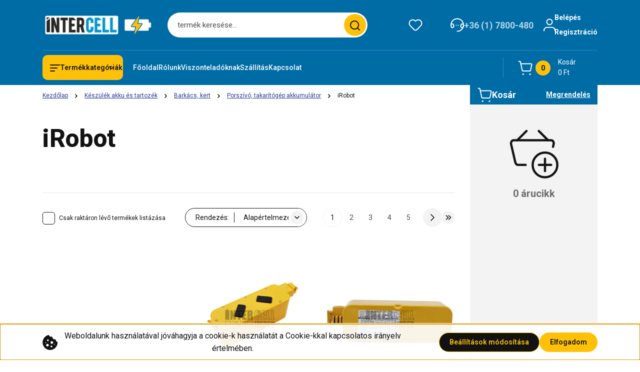

--- FILE ---
content_type: text/html; charset=UTF-8
request_url: https://www.intercell.hu/keszulek_akku_es_tartozek_595/barkacs_kert_597/robotporszivo_akkumulator_259/irobot_303
body_size: 40289
content:
<!DOCTYPE html>
<html lang="hu" dir="ltr">
<head>
    <title>iRobot - Porszívó, takarítógép akkumulátor - Intercell</title>
    <meta charset="utf-8">
    <meta name="keywords" content="iRobot, Porszívó, takarítógép akkumulátor, akku, akkumulátor, töltő, laptop, notebook, laptop billentyűzet, laptop ventilátor">
    <meta name="description" content="iRobot kategória ">
    <meta name="robots" content="index, follow">
    <meta property="og:title" content="" />
    <meta property="og:description" content="" />
    <meta property="og:type" content="website" />
    <meta property="og:url" content="https://www.intercell.hu/keszulek_akku_es_tartozek_595/barkacs_kert_597/robotporszivo_akkumulator_259/irobot_303" />
    <meta property="og:image" content="https://intercell.cdn.shoprenter.hu/custom/intercell/image/cache/w1200h628/product/VHBW/Porsz%C3%ADv%C3%B3/iRobot/888200328-1.jpg.webp?lastmod=0.1678790735" />
    <link href="https://intercell.cdn.shoprenter.hu/custom/intercell/image/data/ic_sr.jpg?lastmod=1471526985.1678790735" rel="icon" />
    <link href="https://intercell.cdn.shoprenter.hu/custom/intercell/image/data/ic_sr.jpg?lastmod=1471526985.1678790735" rel="apple-touch-icon" />
    <base href="https://www.intercell.hu:443" />
    <meta name="google-site-verification" content="ejCxIQLgHmMLSuhgpwTarrFEPeOrz4n-5x-mT8PrnS8" />

    <meta name="viewport" content="width=device-width, initial-scale=1">
            <style>
            


:root {
--global-color: #006ca6;
--secondary-color: #ffc107;
--footer-global-color: #006ca6;
--footer-secondary-color: #ffc107;
--button-color: #ffc107;
--link-color: #273C99;
--link-hover-color: #273C99;
--price-color: #121212;
--price-original-color: #676767;
--price-special-color: #C00E28;
--price-special-color-90-opacity: #C00E2820;
--corner_10: 10px;
--corner_5: calc(var(--corner_10) * 0.5);
--corner_15: calc(var(--corner_10) * 1.5);
--corner_20: calc(var(--corner_10) * 2);
--corner_25: calc(var(--corner_10) * 2.5);
--corner_30: calc(var(--corner_10) * 3);
--corner_50: calc(var(--corner_10) * 5);
--button_icon_add_to_cart: url("data:image/svg+xml,%3Csvg width='30' height='30' viewBox='0 0 30 30' fill='none' xmlns='http://www.w3.org/2000/svg'%3E%3Crect width='29.996' height='30' rx='14.998' fill='white'/%3E%3Cpath d='M9.39746 10.155L8.78198 7.38672H7.00195' stroke='%23ffc107' stroke-width='1.5' stroke-linecap='round' stroke-linejoin='round'/%3E%3Cpath fill-rule='evenodd' clip-rule='evenodd' d='M11.0185 17.7302L9.39258 10.1543H21.073C21.6608 10.1543 22.0982 10.696 21.9755 11.2708L20.5895 17.7302C20.4981 18.1556 20.1226 18.4592 19.687 18.4592H11.92C11.4854 18.4592 11.1099 18.1556 11.0185 17.7302Z' stroke='%23ffc107' stroke-width='1.5' stroke-linecap='round' stroke-linejoin='round'/%3E%3Cpath d='M20.0123 21.8048C19.8213 21.8048 19.6662 21.9598 19.6681 22.1508C19.6681 22.3419 19.8231 22.4969 20.0141 22.4969C20.2051 22.4969 20.3602 22.3419 20.3602 22.1508C20.3592 21.9598 20.2042 21.8048 20.0123 21.8048' stroke='%23ffc107' stroke-width='1.5' stroke-linecap='round' stroke-linejoin='round'/%3E%3Cpath d='M12.0616 21.8048C11.8706 21.8048 11.7155 21.9598 11.7174 22.1508C11.7165 22.3419 11.8715 22.4969 12.0625 22.4969C12.2535 22.4969 12.4085 22.3419 12.4085 22.1508C12.4085 21.9598 12.2535 21.8048 12.0616 21.8048' stroke='%23ffc107' stroke-width='1.5' stroke-linecap='round' stroke-linejoin='round'/%3E%3C/svg%3E");
--button_icon_notify_request: url("data:image/svg+xml,%3Csvg width='30' height='30' viewBox='0 0 30 30' fill='none' xmlns='http://www.w3.org/2000/svg'%3E%3Crect width='29.996' height='30' rx='14.998' fill='white'/%3E%3Cpath d='M10.6016 14.1149V13.4066C10.6016 11.255 12.3458 9.51074 14.4974 9.51074C16.649 9.51074 18.3932 11.255 18.3932 13.4066V14.1149' stroke='%23ffc107' stroke-width='1.5' stroke-linecap='round' stroke-linejoin='round'/%3E%3Cpath d='M20.1641 8.80241L20.8724 8.44824' stroke='%23ffc107' stroke-width='1.5' stroke-linecap='round' stroke-linejoin='round'/%3E%3Cpath d='M20.873 12.3438H21.5814' stroke='%23ffc107' stroke-width='1.5' stroke-linecap='round' stroke-linejoin='round'/%3E%3Cpath d='M8.83138 8.80241L8.12305 8.44824' stroke='%23ffc107' stroke-width='1.5' stroke-linecap='round' stroke-linejoin='round'/%3E%3Cpath d='M8.1224 12.3438L7.41406 12.3438' stroke='%23ffc107' stroke-width='1.5' stroke-linecap='round' stroke-linejoin='round'/%3E%3Cpath d='M18.3929 14.1147C18.4108 15.6163 19.0097 17.0527 20.0639 18.1222C20.1628 18.2232 20.1915 18.3737 20.1367 18.5039C20.0819 18.6343 19.9543 18.719 19.8129 18.7188L9.18136 18.7189C9.04 18.719 8.91237 18.6343 8.85755 18.504C8.80274 18.3737 8.83143 18.2232 8.93034 18.1222C9.98452 17.0527 10.5834 15.6163 10.6013 14.1147' stroke='%23ffc107' stroke-width='1.5' stroke-linecap='round' stroke-linejoin='round'/%3E%3Cpath d='M16.0918 20.8438C15.6847 21.2947 15.1056 21.5521 14.498 21.5521C13.8905 21.5521 13.3114 21.2947 12.9043 20.8438' stroke='%23ffc107' stroke-width='1.5' stroke-linecap='round' stroke-linejoin='round'/%3E%3C/svg%3E");
--button_icon_offer_request: url("data:image/svg+xml,%3Csvg width='30' height='30' viewBox='0 0 30 30' fill='none' xmlns='http://www.w3.org/2000/svg'%3E%3Crect width='29.996' height='30' rx='14.998' fill='white'/%3E%3Crect x='6.24805' y='8.125' width='16.5' height='13.75' rx='4' stroke='%23ffc107' stroke-width='1.5' stroke-linecap='round' stroke-linejoin='round'/%3E%3Cpath d='M9.91406 12.2354L13.7683 13.9158C14.2338 14.1188 14.7626 14.1196 15.2287 13.918L19.0807 12.2524' stroke='%23ffc107' stroke-width='1.5' stroke-linecap='round' stroke-linejoin='round'/%3E%3C/svg%3E");
--tick-footer: url("data:image/svg+xml,%3Csvg width='13' height='9' viewBox='0 0 13 9' fill='none' xmlns='http://www.w3.org/2000/svg'%3E%3Cpath d='M5.08543 5.93367L2.25698 3.10527L0.842773 4.51947L5.08543 8.76217L12.1564 1.69107L10.7422 0.276855L5.08543 5.93367Z' fill='%23006ca6'/%3E%3C/svg%3E");


                --text-on-global: #ffffff;
        --rgb-text-on-global: 255,255,255;
                    --tick-on-global: url("data:image/svg+xml,%3Csvg width='13' height='9' viewBox='0 0 13 9' fill='none' xmlns='http://www.w3.org/2000/svg'%3E%3Cpath d='M5.08543 5.93367L2.25698 3.10527L0.842773 4.51947L5.08543 8.76217L12.1564 1.69107L10.7422 0.276855L5.08543 5.93367Z' fill='%23FFFFFF'/%3E%3C/svg%3E");
                            --select-arrow-on-global: url("data:image/svg+xml,%3Csvg xmlns='http://www.w3.org/2000/svg' viewBox='0 0 16 16'%3E%3Cpath fill='none' opacity='0.5' stroke='%23FFFFFF' stroke-linecap='round' stroke-linejoin='round' stroke-width='2' d='m2 5 6 6 6-6'/%3E%3C/svg%3E");
                            --radio-on-global: url("data:image/svg+xml,%3Csvg width='12' height='12' viewBox='0 0 12 12' fill='none' xmlns='http://www.w3.org/2000/svg'%3E%3Crect y='0.000488281' width='12' height='12' rx='6' fill='%23FFFFFF'/%3E%3C/svg%3E");
            
                --text-on-secondary: #121212;
        --rgb-text-on-secondary: 18,18,18;
                    --tick-on-secondary: url("data:image/svg+xml,%3Csvg width='13' height='9' viewBox='0 0 13 9' fill='none' xmlns='http://www.w3.org/2000/svg'%3E%3Cpath d='M5.08543 5.93367L2.25698 3.10527L0.842773 4.51947L5.08543 8.76217L12.1564 1.69107L10.7422 0.276855L5.08543 5.93367Z' fill='%23121212'/%3E%3C/svg%3E");
                            --select-arrow-on-secondary: url("data:image/svg+xml,%3Csvg xmlns='http://www.w3.org/2000/svg' viewBox='0 0 16 16'%3E%3Cpath fill='none' opacity='0.5' stroke='%23121212' stroke-linecap='round' stroke-linejoin='round' stroke-width='2' d='m2 5 6 6 6-6'/%3E%3C/svg%3E");
                            --radio-on-secondary: url("data:image/svg+xml,%3Csvg width='12' height='12' viewBox='0 0 12 12' fill='none' xmlns='http://www.w3.org/2000/svg'%3E%3Crect y='0.000488281' width='12' height='12' rx='6' fill='%23121212'/%3E%3C/svg%3E");
            
                --text-on-footer-global: #ffffff;
        --rgb-text-on-footer-global: 255,255,255;
                    --tick-on-footer-global: url("data:image/svg+xml,%3Csvg width='13' height='9' viewBox='0 0 13 9' fill='none' xmlns='http://www.w3.org/2000/svg'%3E%3Cpath d='M5.08543 5.93367L2.25698 3.10527L0.842773 4.51947L5.08543 8.76217L12.1564 1.69107L10.7422 0.276855L5.08543 5.93367Z' fill='%23FFFFFF'/%3E%3C/svg%3E");
                            --select-arrow-on-footer-global: url("data:image/svg+xml,%3Csvg xmlns='http://www.w3.org/2000/svg' viewBox='0 0 16 16'%3E%3Cpath fill='none' opacity='0.5' stroke='%23FFFFFF' stroke-linecap='round' stroke-linejoin='round' stroke-width='2' d='m2 5 6 6 6-6'/%3E%3C/svg%3E");
                            --radio-on-footer-global: url("data:image/svg+xml,%3Csvg width='12' height='12' viewBox='0 0 12 12' fill='none' xmlns='http://www.w3.org/2000/svg'%3E%3Crect y='0.000488281' width='12' height='12' rx='6' fill='%23FFFFFF'/%3E%3C/svg%3E");
            
                --text-on-footer-secondary: #121212;
        --rgb-text-on-footer-secondary: 18,18,18;
                    --tick-on-footer-secondary: url("data:image/svg+xml,%3Csvg width='13' height='9' viewBox='0 0 13 9' fill='none' xmlns='http://www.w3.org/2000/svg'%3E%3Cpath d='M5.08543 5.93367L2.25698 3.10527L0.842773 4.51947L5.08543 8.76217L12.1564 1.69107L10.7422 0.276855L5.08543 5.93367Z' fill='%23121212'/%3E%3C/svg%3E");
                            --select-arrow-on-footer-secondary: url("data:image/svg+xml,%3Csvg xmlns='http://www.w3.org/2000/svg' viewBox='0 0 16 16'%3E%3Cpath fill='none' opacity='0.5' stroke='%23121212' stroke-linecap='round' stroke-linejoin='round' stroke-width='2' d='m2 5 6 6 6-6'/%3E%3C/svg%3E");
                            --radio-on-footer-secondary: url("data:image/svg+xml,%3Csvg width='12' height='12' viewBox='0 0 12 12' fill='none' xmlns='http://www.w3.org/2000/svg'%3E%3Crect y='0.000488281' width='12' height='12' rx='6' fill='%23121212'/%3E%3C/svg%3E");
            
                --text-on-button: #121212;
        --rgb-text-on-button: 18,18,18;
                            
                --text-on-price-special: #ffffff;
        --rgb-text-on-price-special: 255,255,255;
                            
}}        </style>
        


    
                                <style>
                @font-face {
                    font-family: 'Roboto';
                    font-display: swap;
                    src: url('catalog/view/fonts/google-fonts/roboto-multilang.woff2') format('woff2');
                    font-style: normal;
                    font-weight: 100 900;
                }
            </style>
            
<style>
    :root {
        --hamburg-base-font-family: 'Roboto', sans-serif;
        --hamburg-secondary-font-family: 'Roboto', sans-serif;
    }
</style>
        <link rel="stylesheet" href="https://intercell.cdn.shoprenter.hu/catalog/view/theme/hamburg_global/minified/template/assets/base.css?v=1765276299.1769057846.intercell">
        <link rel="stylesheet" href="https://intercell.cdn.shoprenter.hu/catalog/view/theme/hamburg_global/minified/template/assets/component-slick.css?v=1749826620.1769057846.intercell">
        <link rel="stylesheet" href="https://intercell.cdn.shoprenter.hu/catalog/view/theme/hamburg_global/minified/template/assets/product-card.css?v=1758107564.1769057846.intercell">
        <link rel="stylesheet" href="https://intercell.cdn.shoprenter.hu/catalog/view/theme/hamburg_global/minified/template/assets/component-animations.css?v=1748333116.1769057846.intercell">
                    <link rel="stylesheet" href="https://intercell.cdn.shoprenter.hu/catalog/view/theme/hamburg_global/minified/template/assets/component-drawer.css?v=1752488784.1769057846.intercell">
                <style>
            *,
            *::before,
            *::after {
                box-sizing: border-box;
            }
        </style>
                    <style>
                body .edit-link {
                    position: absolute;
                    top: 0;
                    right: 0;
                    opacity: 0;
                    width: 30px;
                    height: 30px;
                    font-size: 16px;
                    color: #111111;
                    display: flex;
                    justify-content: center;
                    align-items: center;
                    border: 1px solid rgba(0, 0, 0, 0.8);
                    transition: none;
                    background: rgba(255, 255, 255, 0.5);
                    z-index: 100;
                }
                .module-editable {
                    position: relative;
                }

                .page-head-title:hover > .edit-link,
                .module-editable:hover > .edit-link,
                .product-card:hover .edit-link {
                    opacity: 1;
                }
                .page-head-title:hover > .edit-link:hover,
                .module-editable:hover > .edit-link:hover,
                .product-card:hover .edit-link:hover {
                    background: rgba(255, 255, 255, 1);
                }

            </style>
                                
        <link rel="stylesheet" href="https://intercell.cdn.shoprenter.hu/catalog/view/theme/hamburg_global/minified/template/assets/component-quantity.css?v=1763389740.1769057846.intercell">
    
                <link href="https://www.intercell.hu/keszulek_akku_es_tartozek_595/barkacs_kert_597/robotporszivo_akkumulator_259/irobot_303" rel="canonical">
            <link href="https://www.intercell.hu/keszulek_akku_es_tartozek_595/barkacs_kert_597/robotporszivo_akkumulator_259/irobot_303?page=2" rel="next">
    

        <script>
        window.nonProductQuality = 80;
    </script>
    <script src="https://intercell.cdn.shoprenter.hu/catalog/view/javascript/vendor/jquery/3.7.1/js/jquery.min.js?v=1706895543"></script>

            <script defer src="https://intercell.cdn.shoprenter.hu/catalog/view/javascript/core/focustrap-sr.min.js?v=1755196305"></script>
            <script defer src="https://intercell.cdn.shoprenter.hu/catalog/view/javascript/core/drawer-sr.min.js?v=1755166681"></script>
        <!-- Header JavaScript codes -->
            <link rel="preload" href="https://intercell.cdn.shoprenter.hu/web/compiled/js/base.js?v=1769069092" as="script" />
        <script src="https://intercell.cdn.shoprenter.hu/web/compiled/js/base.js?v=1769069092"></script>
                    <link rel="preload" href="https://intercell.cdn.shoprenter.hu/web/compiled/js/fragment_loader.js?v=1769069092" as="script" />
        <script src="https://intercell.cdn.shoprenter.hu/web/compiled/js/fragment_loader.js?v=1769069092"></script>
                    <link rel="preload" href="https://intercell.cdn.shoprenter.hu/web/compiled/js/nanobar.js?v=1769069092" as="script" />
        <script src="https://intercell.cdn.shoprenter.hu/web/compiled/js/nanobar.js?v=1769069092"></script>
                    <!-- Header jQuery onLoad scripts -->
    <script>var BASEURL='https://www.intercell.hu';Currency={"symbol_left":"","symbol_right":" Ft","decimal_place":0,"decimal_point":",","thousand_point":".","currency":"HUF","value":1};$(document).ready(function(){});window.addEventListener('load',function(){});</script><script src="https://intercell.cdn.shoprenter.hu/web/compiled/js/vue/manifest.bundle.js?v=1769069090"></script><script>var ShopRenter=ShopRenter||{};ShopRenter.onCartUpdate=function(callable){document.addEventListener('cartChanged',callable)};ShopRenter.onItemAdd=function(callable){document.addEventListener('AddToCart',callable)};ShopRenter.onItemDelete=function(callable){document.addEventListener('deleteCart',callable)};ShopRenter.onSearchResultViewed=function(callable){document.addEventListener('AuroraSearchResultViewed',callable)};ShopRenter.onSubscribedForNewsletter=function(callable){document.addEventListener('AuroraSubscribedForNewsletter',callable)};ShopRenter.onCheckoutInitiated=function(callable){document.addEventListener('AuroraCheckoutInitiated',callable)};ShopRenter.onCheckoutShippingInfoAdded=function(callable){document.addEventListener('AuroraCheckoutShippingInfoAdded',callable)};ShopRenter.onCheckoutPaymentInfoAdded=function(callable){document.addEventListener('AuroraCheckoutPaymentInfoAdded',callable)};ShopRenter.onCheckoutOrderConfirmed=function(callable){document.addEventListener('AuroraCheckoutOrderConfirmed',callable)};ShopRenter.onCheckoutOrderPaid=function(callable){document.addEventListener('AuroraOrderPaid',callable)};ShopRenter.onCheckoutOrderPaidUnsuccessful=function(callable){document.addEventListener('AuroraOrderPaidUnsuccessful',callable)};ShopRenter.onProductPageViewed=function(callable){document.addEventListener('AuroraProductPageViewed',callable)};ShopRenter.onMarketingConsentChanged=function(callable){document.addEventListener('AuroraMarketingConsentChanged',callable)};ShopRenter.onCustomerRegistered=function(callable){document.addEventListener('AuroraCustomerRegistered',callable)};ShopRenter.onCustomerLoggedIn=function(callable){document.addEventListener('AuroraCustomerLoggedIn',callable)};ShopRenter.onCustomerUpdated=function(callable){document.addEventListener('AuroraCustomerUpdated',callable)};ShopRenter.onCartPageViewed=function(callable){document.addEventListener('AuroraCartPageViewed',callable)};ShopRenter.customer={"userId":0,"userClientIP":"3.143.111.122","userGroupId":8,"customerGroupTaxMode":"gross","customerGroupPriceMode":"gross_net_tax","email":"","phoneNumber":"","name":{"firstName":"","lastName":""}};ShopRenter.theme={"name":"hamburg_global","family":"hamburg","parent":""};ShopRenter.shop={"name":"intercell","locale":"hu","currency":{"code":"HUF","rate":1},"domain":"intercell.myshoprenter.hu"};ShopRenter.page={"route":"product\/list","queryString":"keszulek_akku_es_tartozek_595\/barkacs_kert_597\/robotporszivo_akkumulator_259\/irobot_303"};ShopRenter.formSubmit=function(form,callback){callback();};let loadedAsyncScriptCount=0;function asyncScriptLoaded(position){loadedAsyncScriptCount++;if(position==='body'){if(document.querySelectorAll('.async-script-tag').length===loadedAsyncScriptCount){if(/complete|interactive|loaded/.test(document.readyState)){document.dispatchEvent(new CustomEvent('asyncScriptsLoaded',{}));}else{document.addEventListener('DOMContentLoaded',()=>{document.dispatchEvent(new CustomEvent('asyncScriptsLoaded',{}));});}}}}</script><script type="text/javascript"async class="async-script-tag"onload="asyncScriptLoaded('header')"src="https://utanvet-ellenor.hu/api/v1/shoprenter/utanvet-ellenor.js"></script><script type="text/javascript"src="https://intercell.cdn.shoprenter.hu/web/compiled/js/vue/customerEventDispatcher.bundle.js?v=1769069090"></script>                
            
            
            
            <!-- Google Tag Manager -->
<script>(function(w,d,s,l,i){w[l]=w[l]||[];w[l].push({'gtm.start':
new Date().getTime(),event:'gtm.js'});var f=d.getElementsByTagName(s)[0],
j=d.createElement(s),dl=l!='dataLayer'?'&l='+l:'';j.async=true;j.src=
'https://www.googletagmanager.com/gtm.js?id='+i+dl;f.parentNode.insertBefore(j,f);
})(window,document,'script','dataLayer','GTM-K5RRQHQ');</script>
<!-- End Google Tag Manager -->
            
            
                <!--Global site tag(gtag.js)--><script async src="https://www.googletagmanager.com/gtag/js?id=G-H1RF4CDFCQ"></script><script>window.dataLayer=window.dataLayer||[];function gtag(){dataLayer.push(arguments);}
gtag('js',new Date());gtag('config','G-H1RF4CDFCQ');gtag('config','AW-970018505',{"allow_enhanced_conversions":true});</script>                                <script type="text/javascript" src="https://intercell.cdn.shoprenter.hu/web/compiled/js/vue/GA4EventSender.bundle.js?v=1769069090"></script>

    
    
</head>
<body id="body" class="page-body product-list-body category-list-body hamburg_global-body" data-test-id="product-list" role="document">
    <div class="a11y-nav">
        <a href="#js-main-content" class="a11y-nav__link js-a11y-nav__link">Ugrás a fő tartalomhoz</a>
        <button id="js-a11y-feedback-btn"
                type="button"
                aria-haspopup="dialog"
                class="a11y-nav__link a11y-nav__open-feedback-btn"
        >
            Visszajelzés a kisegítő lehetőségekről
        </button>
    </div>
<script>ShopRenter.theme.breakpoints={'xs':0,'sm':576,'md':768,'lg':992,'xl':1200,'xxl':1400}</script><!--Google Tag Manager(noscript)--><noscript><iframe src="https://www.googletagmanager.com/ns.html?id=GTM-K5RRQHQ"
height="0"width="0"style="display:none;visibility:hidden"></iframe></noscript><!--End Google Tag Manager(noscript)--><div id="fb-root"></div><script>(function(d,s,id){var js,fjs=d.getElementsByTagName(s)[0];if(d.getElementById(id))return;js=d.createElement(s);js.id=id;js.src="//connect.facebook.net/hu_HU/sdk/xfbml.customerchat.js#xfbml=1&version=v2.12&autoLogAppEvents=1";fjs.parentNode.insertBefore(js,fjs);}(document,"script","facebook-jssdk"));</script>
                    

<!-- cached --><div class="nanobar-cookie-box nanobar position-fixed w-100 js-nanobar-first-login">
    <div class="container nanobar__container">
        <div class="row nanobar__container-row flex-column flex-sm-row align-items-center">
            <div class="nanobar__text col-12 col-sm-6 col-lg-7 col-xl-8 justify-content-center justify-content-sm-start d-flex">
                                    <span class="nanobar__cookie-icon d-none d-md-flex align-items-center"><svg width="31" height="31" viewBox="0 0 31 31" fill="none" xmlns="http://www.w3.org/2000/svg" aria-hidden="true">
    <path d="M29.5678 14.8253C27.6381 14.1323 26.4512 12.1685 26.6004 10.6178C26.6004 10.3629 26.4476 10.126 26.2545 9.95866C26.0614 9.79214 25.7618 9.72007 25.5112 9.76038C22.5706 10.1918 19.878 8.04053 19.6112 5.01651C19.5872 4.74358 19.4378 4.49807 19.2061 4.35129C18.9752 4.2054 18.6876 4.17364 18.4327 4.26891C16.0492 5.14178 13.797 3.5635 12.8984 1.50698C12.7302 1.12243 12.313 0.910434 11.9019 1.00143C5.13588 2.51122 0.166016 9.0463 0.166016 15.9806C0.166016 24.2194 6.92715 30.9806 15.166 30.9806C23.4049 30.9806 30.166 24.2194 30.166 15.9806C30.1416 15.4571 30.138 15.0295 29.5678 14.8253ZM6.33301 16.9256C5.84762 16.9256 5.4541 16.5321 5.4541 16.0467C5.4541 15.5612 5.84762 15.1678 6.33301 15.1678C6.8184 15.1678 7.21192 15.5612 7.21192 16.0467C7.21192 16.5321 6.81834 16.9256 6.33301 16.9256ZM9.89258 23.8907C8.43863 23.8907 7.25586 22.708 7.25586 21.254C7.25586 19.8001 8.43863 18.6173 9.89258 18.6173C11.3465 18.6173 12.5293 19.8001 12.5293 21.254C12.5293 22.708 11.3466 23.8907 9.89258 23.8907ZM10.7715 13.3439C9.80246 13.3439 9.01367 12.5551 9.01367 11.586C9.01367 10.617 9.80246 9.82823 10.7715 9.82823C11.7405 9.82823 12.5293 10.617 12.5293 11.586C12.5293 12.5551 11.7405 13.3439 10.7715 13.3439ZM17.8027 25.6485C16.8337 25.6485 16.0449 24.8598 16.0449 23.8907C16.0449 22.9217 16.8337 22.1329 17.8027 22.1329C18.7718 22.1329 19.5606 22.9217 19.5606 23.8907C19.5606 24.8598 18.7718 25.6485 17.8027 25.6485ZM18.6816 18.6173C17.2277 18.6173 16.0449 17.4345 16.0449 15.9806C16.0449 14.5266 17.2277 13.3439 18.6816 13.3439C20.1356 13.3439 21.3184 14.5266 21.3184 15.9806C21.3184 17.4345 20.1356 18.6173 18.6816 18.6173ZM23.9111 20.4413C23.4257 20.4413 23.0322 20.0477 23.0322 19.5624C23.0322 19.0768 23.4257 18.6834 23.9111 18.6834C24.3965 18.6834 24.79 19.0768 24.79 19.5624C24.79 20.0477 24.3965 20.4413 23.9111 20.4413Z" fill="currentColor"/>
</svg>
</span>
                                <div class="nanobar__text-content d-flex align-items-center">Weboldalunk használatával jóváhagyja a cookie-k használatát a Cookie-kkal kapcsolatos irányelv értelmében.</div>
            </div>
            <div class="nanobar__buttons col-12 col-sm-6 col-lg-5 col-xl-4 justify-content-center justify-content-sm-end d-flex">
                <button class="btn btn-secondary js-nanobar-settings-button">
                    Beállítások módosítása
                </button>
                <button class="btn btn-primary nanobar-btn js-nanobar-close-cookies" data-button-save-text="Beállítások mentése">
                    Elfogadom
                </button>
            </div>
        </div>
        <div class="nanobar__cookies js-nanobar-cookies flex-column flex-sm-row text-start" style="display: none;">
            <div class="form-check">
                <input class="form-check-input" type="checkbox" name="required_cookies" disabled checked />
                <label class="form-check-label">
                    Szükséges cookie-k
                    <div class="cookies-help-text">
                        Ezek a cookie-k segítenek abban, hogy a webáruház használható és működőképes legyen.
                    </div>
                </label>
            </div>
            <div class="form-check">
                <input id="marketing_cookies" class="form-check-input js-nanobar-marketing-cookies" type="checkbox" name="marketing_cookies"
                         checked />
                <label class="form-check-label" for="marketing_cookies">
                    Marketing cookie-k
                    <div class="cookies-help-text">
                        Ezeket a cookie-k segítenek abban, hogy az Ön érdeklődési körének megfelelő reklámokat és termékeket jelenítsük meg a webáruházban.
                    </div>
                </label>
            </div>
        </div>
    </div>
</div>

<script>
    (function ($) {
        $(document).ready(function () {
            new AuroraNanobar.FirstLogNanobarCheckbox(jQuery('.js-nanobar-first-login'), 'bottom');
        });
    })(jQuery);
</script>
<!-- /cached -->

        
                    <div class="layout-wrapper">
                                                            <div id="section-header" class="section-wrapper ">
    
        
    <link rel="stylesheet" href="https://intercell.cdn.shoprenter.hu/catalog/view/theme/hamburg_global/minified/template/assets/header.css?v=1755161742.1769057846.intercell">
            
    <header class="header d-grid align-items-center js-sticky-header--active">
                <div id="js-header-element" class="container header-container">
            <div class="header-row d-flex flex-wrap align-items-center justify-content-between">
                                <div id="js-mobile-navbar" class="header-height-70 d-flex d-lg-none align-items-center header-mobile-navbar">
                    <button id="hamburger-button-desktop"
                            class="js-hamburger-trigger header-hamburger-button btn position-relative d-flex justify-content-start align-items-center"
                            aria-label=" Termékkategóriák "
                            aria-haspopup="dialog"
                            aria-controls="js-mobile-nav"
                    >
                            <span class="hamburger-icon position-relative">
                                <svg width="20" height="14" viewBox="0 0 20 14" fill="none" xmlns="http://www.w3.org/2000/svg" aria-hidden="true">
    <path class="hamburger-icon-line line-1" d="M0 1C0 0.447715 0.447715 0 1 0H19C19.5523 0 20 0.447715 20 1C20 1.55228 19.5523 2 19 2H1C0.447715 2 0 1.55228 0 1Z" fill="currentColor"/>
    <path class="hamburger-icon-line line-2" d="M0 7C0 6.44772 0.447715 6 1 6H14C14.5523 6 15 6.44772 15 7C15 7.55228 14.5523 8 14 8H1C0.447715 8 0 7.55228 0 7Z" fill="currentColor"/>
    <path class="hamburger-icon-line line-3" d="M0 13C0 12.4477 0.447715 12 1 12H9C9.55228 12 10 12.4477 10 13C10 13.5523 9.55229 14 9 14H1C0.447715 14 0 13.5523 0 13Z" fill="currentColor"/>
    <path class="hamburger-icon-line line-1-hidden" d="M0 1C0 0.447715 0.447715 0 1 0H19C19.5523 0 20 0.447715 20 1C20 1.55228 19.5523 2 19 2H1C0.447715 2 0 1.55228 0 1Z" fill="currentColor"/>
</svg>
                            </span>
                    </button>
                </div>
                                <a href="/" class="header-logo header-height-100 d-flex align-items-center header-global-on-color" title="Kezdőlap">
                                            <img
    src='https://intercell.cdn.shoprenter.hu/custom/intercell/image/cache/w287h50/newlg6.png.webp?lastmod=0.1678790735'

    
            width="287"
    
            height="50"
    
            class="header-logo-img"
    
    
    alt="Kezdőlap"

    
    
    />

                                    </a>
                                    <div class="dropdown search-module d-flex header-navbar-top-right-item" role="search">
                        <div class="input-group">
                            <input class="search-module__input form-control form-control-lg disableAutocomplete"
                                   type="search"
                                   placeholder="termék keresése..."
                                   autocomplete="off"
                                   value=""
                                   id="filter_keyword"
                                   aria-label="Keresési kifejezés"
                                   role="combobox"
                                   aria-controls="results"
                                   aria-expanded="false"
                            />
                            <span class="search-button-append position-absolute d-flex h-100">
                                    <button class="btn header-search-button" type="button" onclick="moduleSearch();" aria-label="Keresés indítása">
                                        <svg width="20" height="20" viewBox="0 0 20 20" fill="none" xmlns="http://www.w3.org/2000/svg" aria-hidden="true">
    <path fill-rule="evenodd" clip-rule="evenodd" d="M9.08775 2.00049C5.17536 2.00049 2.00195 5.17389 2.00195 9.08628C2.00195 12.9987 5.17536 16.1721 9.08775 16.1721C13.0021 16.1721 16.1735 12.9988 16.1735 9.08628C16.1735 5.17372 13.0021 2.00049 9.08775 2.00049ZM9.08775 18.1721C14.107 18.1721 18.1735 14.1031 18.1735 9.08628C18.1735 4.0695 14.107 0.000488281 9.08775 0.000488281C4.07079 0.000488281 0.00195312 4.06932 0.00195312 9.08628C0.00195312 14.1032 4.07079 18.1721 9.08775 18.1721Z" fill="currentColor"/>
    <path fill-rule="evenodd" clip-rule="evenodd" d="M14.1012 14.0994C14.4918 13.709 15.125 13.7091 15.5154 14.0998L14.1009 15.5136C13.7105 15.123 13.7106 14.4899 14.1012 14.0994ZM14.1009 15.5136L18.2918 19.7067C18.6822 20.0973 19.3153 20.0975 19.706 19.7071C20.0966 19.3167 20.0968 18.6835 19.7064 18.2929L15.5154 14.0998L14.1009 15.5136Z" fill="currentColor"/>
</svg>

                                    </button>
                                </span>
                        </div>
                        <input type="hidden" id="filter_description" value="0"/>
                        <input type="hidden" id="search_shopname" value="intercell"/>
                        <div role="status"
                             aria-live="polite"
                             aria-atomic="true"
                             class="visually-hidden"
                             id="js-search-autosuggest-feedback"
                        ></div>
                        <div id="results" class="dropdown-menu search-results"></div>
                    </div>
                                                                                            
                    <div id="header-wishlist" class="header-box-icon header-height-100 d-flex align-items-center justify-content-center">
                            <span class="header-wishlist-icon header-global-on-color position-absolute">
                                <svg width="27" height="24" viewBox="0 0 27 24" fill="none" xmlns="http://www.w3.org/2000/svg" class="icon-header-wishlist" aria-hidden="true">
    <path fill-rule="evenodd" clip-rule="evenodd" d="M14.207 3.63099L13.5 4.34893L12.7928 3.63088C11.5035 2.32108 9.74251 1.5835 7.90462 1.5835C6.06673 1.5835 4.30572 2.32108 3.01642 3.63088C0.327859 6.39373 0.327859 10.7949 3.01642 13.5578L10.5062 21.1628C11.2959 21.965 12.3744 22.4168 13.5 22.4168C14.6257 22.4168 15.7042 21.965 16.4938 21.1628L23.9836 13.5579C26.6721 10.7951 26.6721 6.39387 23.9836 3.631C22.6943 2.32116 20.9332 1.58354 19.0953 1.58354C17.2574 1.58354 15.4963 2.32115 14.207 3.63099Z" stroke="currentColor" stroke-width="2" stroke-linecap="round" stroke-linejoin="round"/>
</svg>

                            </span>
                                                    <hx:include src="/_fragment?_path=_format%3Dhtml%26_locale%3Den%26_controller%3Dmodule%252Fwishlist&amp;_hash=yvFvyulRo0DWlu9rucC7VHcB12Vv9ymYsoUDz1ON9y0%3D"></hx:include>
                        <style>
                            .js-add-to-wishlist .icon-heart {
                                transition: opacity 0.3s, color 0.3s;
                            }

                            .icon-heart__filled {
                                opacity: 0;
                                position: absolute;
                                left: 0;
                            }

                            .js-product-on-wishlist .icon-heart__unfilled {
                                opacity: 0;
                            }

                            .js-product-on-wishlist .icon-heart__filled {
                                opacity: 1;
                            }
                        </style>
                    </div>
                                                                                            <div class="header-contact-wrapper header-height-100 d-none d-lg-flex align-items-center">
                        <div class="header-contact-wrapper-left header-global-on-color">
                            <span><svg width="27" height="28" viewBox="0 0 27 28" fill="none" xmlns="http://www.w3.org/2000/svg" aria-hidden="true">
    <path d="M25.9998 13.9995C25.9998 20.9029 20.4034 26.4993 13.5 26.4993" stroke="currentColor" stroke-width="2" stroke-linecap="round" stroke-linejoin="round"/>
    <path d="M1 14.0002C1 7.09682 6.59633 1.50049 13.4998 1.50049" stroke="currentColor" stroke-width="2" stroke-linecap="round" stroke-linejoin="round"/>
    <path d="M1 13.9997C1.0002 15.4639 1.26061 16.9163 1.7691 18.2893C2.00165 18.927 2.65729 19.3068 3.32615 19.1913L4.69583 18.9498C5.80286 18.7546 6.5554 17.7163 6.39643 16.6035L5.98418 13.7179C5.90437 13.1592 5.60135 12.6569 5.14444 12.3257C4.68752 11.9945 4.11581 11.8629 3.56008 11.9609L1.11486 12.392" stroke="currentColor" stroke-width="2" stroke-linecap="round" stroke-linejoin="round"/>
    <path d="M25.9998 14.0002C25.9998 7.09682 20.4034 1.50049 13.5 1.50049" stroke="currentColor" stroke-width="2" stroke-linecap="round" stroke-linejoin="round"/>
    <path d="M25.9996 13.9997C25.9994 15.4639 25.739 16.9163 25.2305 18.2893C24.998 18.927 24.3423 19.3068 23.6735 19.1913L22.3038 18.9498C21.1968 18.7546 20.4442 17.7163 20.6032 16.6035L21.0155 13.7179C21.0953 13.1592 21.3983 12.6569 21.8552 12.3257C22.3121 11.9945 22.8838 11.8629 23.4396 11.9609L25.8848 12.392" stroke="currentColor" stroke-width="2" stroke-linecap="round" stroke-linejoin="round"/>
    <path d="M15.5733 14.6816C15.5691 14.6816 15.5654 14.6841 15.5637 14.688C15.5621 14.6919 15.563 14.6964 15.566 14.6993C15.569 14.7023 15.5734 14.7032 15.5773 14.7016C15.5812 14.7 15.5837 14.6962 15.5837 14.692C15.5839 14.6892 15.5828 14.6865 15.5809 14.6845C15.5789 14.6825 15.5761 14.6815 15.5733 14.6816" stroke="currentColor" stroke-width="2" stroke-linecap="round" stroke-linejoin="round"/>
    <path d="M11.4269 14.686C11.4226 14.686 11.4189 14.6886 11.4173 14.6924C11.4157 14.6963 11.4165 14.7008 11.4195 14.7037C11.4225 14.7067 11.4269 14.7076 11.4308 14.706C11.4347 14.7044 11.4372 14.7006 11.4372 14.6964C11.4374 14.6936 11.4364 14.6908 11.4344 14.6888C11.4324 14.6869 11.4296 14.6858 11.4269 14.686" stroke="currentColor" stroke-width="2" stroke-linecap="round" stroke-linejoin="round"/>
</svg>
</span>
                        </div>
                        <div class="header-contact-wrapper-right">
                                                            <a class="header-contact-link header-contact-phone-link header-global-on-color animate-underline-link" href="tel:+36 (1) 7800-480">+36 (1) 7800-480</a>
                                                                                </div>
                    </div>
                                                                            <div id="header-login" class="d-none d-xl-flex align-items-center justify-content-center">
                            <div class="header-user-account position-relative header-global-on-color d-flex align-items-center justify-content-center">
                                    <span class="header-login-box-left header-global-on-color  header-user-icon">
                                        <svg width="24" height="26" viewBox="0 0 24 26" fill="none" xmlns="http://www.w3.org/2000/svg" aria-hidden="true">
    <path d="M23 24.6875V23.6562C23 20.4288 20.3837 17.8125 17.1562 17.8125H6.84375C3.61634 17.8125 1 20.4288 1 23.6562V24.6875" stroke="currentColor" stroke-width="2" stroke-linecap="round" stroke-linejoin="round"/>
    <circle cx="12" cy="6.8125" r="5.5" stroke="currentColor" stroke-width="2" stroke-linecap="round" stroke-linejoin="round"/>
</svg>

                                    </span>
                                    <span class="header-login-box-right d-flex flex-column justify-content-center align-items-start">
                                                                            <a href="/customer/login" class="header-login-box-link header-global-on-color animate-underline-link">Belépés</a>
                                        <a href="/customer/register" class="header-login-box-link header-global-on-color animate-underline-link">Regisztráció</a>
                                                                        </span>
                            </div>
                                                    </div>
                                                    <div class="header-newline-separator d-none d-lg-block w-100"></div>
                                                            <div class="header-height-70 align-items-center header-mobile-navbar d-none d-lg-flex">
                            <button id="hamburger-button-desktop" class="js-hamburger-trigger header-hamburger-button btn position-relative d-flex justify-content-start align-items-center"
                                    aria-label=" Termékkategóriák ">
                                <span class="hamburger-icon position-relative">
                                    <svg width="20" height="14" viewBox="0 0 20 14" fill="none" xmlns="http://www.w3.org/2000/svg" aria-hidden="true">
    <path class="hamburger-icon-line line-1" d="M0 1C0 0.447715 0.447715 0 1 0H19C19.5523 0 20 0.447715 20 1C20 1.55228 19.5523 2 19 2H1C0.447715 2 0 1.55228 0 1Z" fill="currentColor"/>
    <path class="hamburger-icon-line line-2" d="M0 7C0 6.44772 0.447715 6 1 6H14C14.5523 6 15 6.44772 15 7C15 7.55228 14.5523 8 14 8H1C0.447715 8 0 7.55228 0 7Z" fill="currentColor"/>
    <path class="hamburger-icon-line line-3" d="M0 13C0 12.4477 0.447715 12 1 12H9C9.55228 12 10 12.4477 10 13C10 13.5523 9.55229 14 9 14H1C0.447715 14 0 13.5523 0 13Z" fill="currentColor"/>
    <path class="hamburger-icon-line line-1-hidden" d="M0 1C0 0.447715 0.447715 0 1 0H19C19.5523 0 20 0.447715 20 1C20 1.55228 19.5523 2 19 2H1C0.447715 2 0 1.55228 0 1Z" fill="currentColor"/>
</svg>
                                </span>
                                                                                                            <span class="category-title text-start d-none d-xl-block">Termékkategóriák</span>
                                    
                                    <span class="hamburger-icon-arrow d-none d-xl-block">
                                        <svg class="icon-arrow icon-arrow-down " viewBox="0 0 8 14" width="6" height="13" aria-hidden="true">
    <path fill="none" d="M1.00195 1L7.00195 7L1.00195 13" stroke="currentColor" stroke-width="2" stroke-linecap="round" stroke-linejoin="round"/>
</svg>
                                    </span>
                                                            </button>
                        </div>
                                                    <div id="js-header-bottom-center-element" class="header-bottom-center d-none d-lg-flex align-items-center justify-content-between">
                    <nav class="header__headerlinks d-none d-lg-flex" aria-label="Információs menüpontok">
                        <ul class="list-unstyled headermenu-list">
                            <!-- cached -->
                <li class="headermenu-list__item nav-item">
            <a
                href="https://www.intercell.hu"
                target="_self"
                class="nav-link header-global-on-color headermenu-list__item-link animate-underline-link"
                            >
                Főoldal
                            </a>
                    </li>
            <li class="headermenu-list__item nav-item">
            <a
                href="https://www.intercell.hu/rolunk_4"
                target="_self"
                class="nav-link header-global-on-color headermenu-list__item-link animate-underline-link"
                            >
                Rólunk
                            </a>
                    </li>
            <li class="headermenu-list__item nav-item">
            <a
                href="https://www.intercell.hu/viszonteladoknak_12"
                target="_self"
                class="nav-link header-global-on-color headermenu-list__item-link animate-underline-link"
                            >
                Viszonteladóknak
                            </a>
                    </li>
            <li class="headermenu-list__item nav-item">
            <a
                href="https://www.intercell.hu/szallitas_13"
                target="_self"
                class="nav-link header-global-on-color headermenu-list__item-link animate-underline-link"
                            >
                Szállítás
                            </a>
                    </li>
            <li class="headermenu-list__item nav-item">
            <a
                href="https://www.intercell.hu/index.php?route=information/contact"
                target="_self"
                class="nav-link header-global-on-color headermenu-list__item-link animate-underline-link"
                            >
                Kapcsolat
                            </a>
                    </li>
    
    <!-- /cached -->
                        </ul>
                    </nav>
                                    </div>
                                    
<link rel="stylesheet" href="https://intercell.cdn.shoprenter.hu/catalog/view/theme/hamburg_global/minified/template/assets/component-sidebar-cart.css?v=1755010831.1769057846.intercell">
<div class="header-cart js-header-cart header-middle-right-box position-relative">
    <a href="index.php?route=checkout/cart"
       role="button"
       class="js-drawer-trigger js-header-cart__link header-cart__content header-cart__link header-middle-right-box-cart-link position-relative"
       data-drawer-target="js-cart-drawer"
       aria-describedby="header-cart-label"
    >
        <span class="header-cart-icon header-cart__content-left d-flex align-items-center justify-content-start position-relative">
            <svg width="29" height="29" viewBox="0 0 29 29" fill="none" xmlns="http://www.w3.org/2000/svg" aria-hidden="true">
    <path d="M5.65246 6.60239L4.58555 1.80371H1.5" stroke="currentColor" stroke-width="2" stroke-linecap="round" stroke-linejoin="round"/>
    <path fill-rule="evenodd" clip-rule="evenodd" d="M8.47077 19.7349L5.65234 6.60254H25.8996C26.9185 6.60254 27.6767 7.54148 27.4639 8.53801L25.0614 19.7349C24.903 20.4723 24.252 20.9986 23.497 20.9986H10.0335C9.28014 20.9986 8.62912 20.4723 8.47077 19.7349Z" stroke="currentColor" stroke-width="2" stroke-linecap="round" stroke-linejoin="round"/>
    <path d="M24.0407 26.7966C23.7096 26.7966 23.4409 27.0654 23.4441 27.3965C23.4441 27.7276 23.7128 27.9963 24.0439 27.9963C24.375 27.9963 24.6438 27.7276 24.6438 27.3965C24.6422 27.0654 24.3734 26.7966 24.0407 26.7966" stroke="currentColor" stroke-width="2" stroke-linecap="round" stroke-linejoin="round"/>
    <path d="M10.2701 26.7966C9.93894 26.7966 9.67022 27.0654 9.67342 27.3965C9.67182 27.7276 9.94054 27.9963 10.2716 27.9963C10.6028 27.9963 10.8715 27.7276 10.8715 27.3965C10.8715 27.0654 10.6028 26.7966 10.2701 26.7966" stroke="currentColor" stroke-width="2" stroke-linecap="round" stroke-linejoin="round"/>
</svg>

            <span class="header-quantity-box d-flex-center position-absolute js-mini-cart-quantity" aria-hidden="true"></span>
            <span class="visually-hidden">
                <span class="js-mini-cart-quantity"></span>
                termék
            </span>
        </span>
        <span class="header-cart__content-right">
                        <span class="header-cart-name w-100 position-relative">
                Kosár
            </span>
                        <span class="header-cart-value js-mini-cart-value"></span>
        </span>
    </a>
    <span class="visually-hidden js-header-cart-status" aria-live="polite"></span>
    <span id="header-cart-label" class="visually-hidden">Tovább a kosárhoz</span>
</div>
<script>
    document.addEventListener('DOMContentLoaded', () => {
        srDrawer('[data-drawer-target="js-cart-drawer"]', { ignoreMobile: true });
    });
</script>
    <script>function relocateSidebarCart(){var sidebarCart=document.querySelector(".fixed-sidebar-cart");var originalContainer=document.querySelector(".product-list-sticky-right-column");if(sidebarCart){if(window.innerWidth<1199){if(sidebarCart.parentElement!==document.body){document.body.appendChild(sidebarCart);}}else{if(originalContainer&&!originalContainer.contains(sidebarCart)){originalContainer.appendChild(sidebarCart);}}}}
document.addEventListener("DOMContentLoaded",relocateSidebarCart);window.addEventListener("resize",relocateSidebarCart);</script>
                            </div>
        </div>
    </header>
    <link rel="stylesheet" href="https://intercell.cdn.shoprenter.hu/catalog/view/theme/hamburg_global/minified/template/assets/component-header-sticky.css?v=1751544507.1769057846.intercell">
    <script defer src="https://intercell.cdn.shoprenter.hu/catalog/view/javascript/vendor/headroom/0.12.0/js/headroom.min.js?v=1717517366"></script>
    <script>
        window.addEventListener("load", () => {
            updateHeaderHeights();
            initHeadroom();
        });

        window.addEventListener("orientationchange", () => {
            requestAnimationFrame(updateHeaderHeights);
        });

        function updateHeaderHeights() {
            const headerElement = document.getElementById("section-header");
            if (!headerElement) return;

            const headerTopElement = document.getElementById("js-header-top-element");

            const headerTotalHeight = headerElement.offsetHeight;
            headerElement.style.setProperty("--header-element-height", `${headerTotalHeight}px`);

            if (headerTopElement) {
                const headerTopElementHeight = headerTopElement.offsetHeight;
                headerElement.style.setProperty("--header-top-element-height", `${headerTopElementHeight}px`);
            }
        }

        function initHeadroom() {
            const header = document.querySelector("#section-header");
            if (typeof Headroom === "function" && Headroom.cutsTheMustard) {
                const headroom = new Headroom(header, {
                    tolerance: 5,
                    offset: 200,
                    classes: {
                        initial: "header-sticky",
                        pinned: "slide-up",
                        unpinned: "slide-down"
                    }
                });
                headroom.init();
            }
        }
    </script>
    <script>function moduleSearch(obj){let url;let selector;let filter_keyword;let filter_description;if(typeof window.BASEURL==="undefined"){url='index.php?route=product/list';}else{url=`${window.BASEURL}/index.php?route=product/list`;}
selector='#filter_keyword';if(obj)selector=`.${obj}`;filter_keyword=document.querySelector(selector).value;if(filter_keyword){url+=`&keyword=${encodeURIComponent(filter_keyword)}`;}
filter_description=document.getElementById('filter_description').value;if(filter_description){url+=`&description=${filter_description}`;}
window.location=url;}
const autosuggest=async(searchInputElement,resultElement,a11yFeedbackElement)=>{const searchQuery=encodeURIComponent(document.getElementById('filter_keyword').value);let searchInDesc='';if(document.getElementById('filter_description').value==1){searchInDesc='&description=1';}
try{const response=await fetch(`index.php?route=product/list/suggest${searchInDesc}&keyword=${searchQuery}`);const data=await response.text();if(data){resultElement.innerHTML=data;resultElement.style.display='block';searchInputElement.setAttribute('aria-expanded','true');a11yFeedbackElement.textContent='A keresési javaslatok megjelentek.'}else{resultElement.style.display='none';searchInputElement.setAttribute('aria-expanded','false');}}catch(error){console.error('Error during fetch:',error);}};document.addEventListener('DOMContentLoaded',()=>{let lastValue="";let value;let timeout;const filterKeyword=document.getElementById('filter_keyword');const resultElement=document.getElementById('results');const a11ySuggestionFeedbackElement=document.getElementById('js-search-autosuggest-feedback');filterKeyword.addEventListener('keyup',()=>{value=filterKeyword.value;if(value!==lastValue){lastValue=value;if(timeout){clearTimeout(timeout);}
timeout=setTimeout(()=>{autosuggest(filterKeyword,resultElement,a11ySuggestionFeedbackElement);},500);}});filterKeyword.addEventListener('keydown',(e)=>{if(e.key==='Enter'){moduleSearch();}});document.addEventListener('keydown',function(event){if(event.key==='Escape'){if(resultElement.contains(document.activeElement)){resultElement.style.display='none';filterKeyword.setAttribute('aria-expanded','false');filterKeyword.focus();a11ySuggestionFeedbackElement.textContent="";}}});});</script>
</div>
                                    
                <main id="js-main-content" class="main-content" tabindex="-1">
                        <div class="container">
        <link rel="stylesheet" href="https://intercell.cdn.shoprenter.hu/catalog/view/theme/hamburg_global/minified/template/assets/layout-2-column.css?v=1762764697.1769058919.intercell">
                    <div class="page-body">
                    
    <div class="row">
        <div class="col-xl-9 col-sm-12 col-xs-12 list-page-wrapper-left">
            <div class="row list-page-wrapper-left-top">
                <div class="col-12">
                            <link rel="stylesheet" href="https://intercell.cdn.shoprenter.hu/catalog/view/theme/hamburg_global/minified/template/assets/module-pathway.css?v=1748334905.1769057899.intercell">
    <nav aria-label="Morzsamenü">
        <ol class="breadcrumb underlined-links" itemscope itemtype="https://schema.org/BreadcrumbList">
                            <li class="breadcrumb-item"  itemprop="itemListElement" itemscope itemtype="https://schema.org/ListItem">
                                            <a class="breadcrumb-item__link" itemprop="item" href="https://www.intercell.hu">
                            <span itemprop="name">Kezdőlap</span>
                        </a>
                    
                    <meta itemprop="position" content="1" />
                </li>
                            <li class="breadcrumb-item"  itemprop="itemListElement" itemscope itemtype="https://schema.org/ListItem">
                                            <a class="breadcrumb-item__link" itemprop="item" href="https://www.intercell.hu/keszulek_akku_es_tartozek_595">
                            <span itemprop="name">Készülék akku és tartozék</span>
                        </a>
                    
                    <meta itemprop="position" content="2" />
                </li>
                            <li class="breadcrumb-item"  itemprop="itemListElement" itemscope itemtype="https://schema.org/ListItem">
                                            <a class="breadcrumb-item__link" itemprop="item" href="https://www.intercell.hu/keszulek_akku_es_tartozek_595/barkacs_kert_597">
                            <span itemprop="name">Barkács, kert</span>
                        </a>
                    
                    <meta itemprop="position" content="3" />
                </li>
                            <li class="breadcrumb-item"  itemprop="itemListElement" itemscope itemtype="https://schema.org/ListItem">
                                            <a class="breadcrumb-item__link" itemprop="item" href="https://www.intercell.hu/keszulek_akku_es_tartozek_595/barkacs_kert_597/robotporszivo_akkumulator_259">
                            <span itemprop="name">Porszívó, takarítógép akkumulátor</span>
                        </a>
                    
                    <meta itemprop="position" content="4" />
                </li>
                            <li class="breadcrumb-item active" aria-current="page" itemprop="itemListElement" itemscope itemtype="https://schema.org/ListItem">
                                            <span itemprop="name">iRobot</span>
                    
                    <meta itemprop="position" content="5" />
                </li>
                    </ol>
    </nav>


                                            <div class="page-head">
                                                            <h1 class="page-head-title">iRobot</h1>
                                                    </div>
                                        
                    
                    
                    
                                    </div>
            </div>
            <div class="list-page-wrapper-left-separator section__spacer"></div>
            <div class="row list-page-wrapper-left-bottom">
                                    <aside class="col-xl-4 col-lg-3 col-sm-12 col-xs-12 column-left list-page-column-left position-relative">
                        <div class="a11y-nav">
                            <a href="#product-list"  class="a11y-nav__link js-a11y-nav__link">Ugrás a terméklistára</a>
                        </div>
                                    <section id="module_stockfilter_wrapper" class="module-stockfilter-wrapper">
        <div
            id="stockfilter"
            class="module content-module filter-position">
                                                <div class="module-head">
                                                                                    <h2 class="module-head-title"></h2>
                                                                        </div>
                                        <div class="module-body">
                            <div class="form-check form-check-stockfilter">
            <input type="checkbox"
                   value=""
                   name="stockfilter"
                   id="stockfilter-checkbox"
                   class="form-check-input"
                   onchange="location = '/keszulek_akku_es_tartozek_595/barkacs_kert_597/robotporszivo_akkumulator_259/irobot_303?stockfilter=1';" 
                   aria-describedby="a11y-refresh-page-message"
            />
            <label for="stockfilter-checkbox" class="form-check-label stockfilter-checkbox-label">Csak raktáron lévő termékek listázása</label>
        </div>
        <style>
            @media (min-width: 992px) {
                .form-check-stockfilter {
                    align-items: flex-start;
                }
            }
            .stockfilter-checkbox-label {
                font-size: 0.75rem;
            }
        </style>
                </div>
                                                </div>
                    </section>
    

                        <div class="list-page-wrapper-left__left-position js-list-page-wrapper-left__left-position"></div>
                    </aside>
                                <section class="col-xl-8 col-lg-9 col-sm-12 col-xs-12 column-right list-page-column-right js-list-page-column-right">
                                                                    <div class="sortbar sortbar-top js-sortbar-top d-flex flex-column flex-lg-row justify-content-between">
                            <div class="sort d-flex align-items-center">
    <label for="sort-select" class="sort-label" style="margin-right: 4px;">Rendezés:</label>
    <span class="sort-separator"></span>
    <select id="sort-select" class="form-select" name="sort" onchange="location = this.value" aria-label="Rendezés:" aria-describedby="a11y-refresh-page-message">
                                <option value="https://www.intercell.hu/keszulek_akku_es_tartozek_595/barkacs_kert_597/robotporszivo_akkumulator_259/irobot_303?sort=p.sort_order&amp;order=ASC&amp;page=1"selected="selected">Alapértelmezett</option>
                                <option value="https://www.intercell.hu/keszulek_akku_es_tartozek_595/barkacs_kert_597/robotporszivo_akkumulator_259/irobot_303?sort=pd.name&amp;order=ASC&amp;page=1">Név, A - Z</option>
                                <option value="https://www.intercell.hu/keszulek_akku_es_tartozek_595/barkacs_kert_597/robotporszivo_akkumulator_259/irobot_303?sort=pd.name&amp;order=DESC&amp;page=1">Név, Z - A</option>
                                <option value="https://www.intercell.hu/keszulek_akku_es_tartozek_595/barkacs_kert_597/robotporszivo_akkumulator_259/irobot_303?sort=m.name&amp;order=ASC&amp;page=1">Gyártó, A - Z</option>
                                <option value="https://www.intercell.hu/keszulek_akku_es_tartozek_595/barkacs_kert_597/robotporszivo_akkumulator_259/irobot_303?sort=m.name&amp;order=DESC&amp;page=1">Gyártó, Z - A</option>
                                <option value="https://www.intercell.hu/keszulek_akku_es_tartozek_595/barkacs_kert_597/robotporszivo_akkumulator_259/irobot_303?sort=p.price&amp;order=ASC&amp;page=1">Ár szerint növekvő</option>
                                <option value="https://www.intercell.hu/keszulek_akku_es_tartozek_595/barkacs_kert_597/robotporszivo_akkumulator_259/irobot_303?sort=p.price&amp;order=DESC&amp;page=1">Ár szerint csökkenő</option>
                                <option value="https://www.intercell.hu/keszulek_akku_es_tartozek_595/barkacs_kert_597/robotporszivo_akkumulator_259/irobot_303?sort=rating&amp;order=DESC&amp;page=1">Értékelés, legjobb</option>
                                <option value="https://www.intercell.hu/keszulek_akku_es_tartozek_595/barkacs_kert_597/robotporszivo_akkumulator_259/irobot_303?sort=p.date_available&amp;order=DESC&amp;page=1">Elérhetőség, legújabb</option>
                                <option value="https://www.intercell.hu/keszulek_akku_es_tartozek_595/barkacs_kert_597/robotporszivo_akkumulator_259/irobot_303?sort=bestseller&amp;order=DESC&amp;page=1">Legtöbbet vásárolt</option>
                                <option value="https://www.intercell.hu/keszulek_akku_es_tartozek_595/barkacs_kert_597/robotporszivo_akkumulator_259/irobot_303?sort=decrease_amount&amp;order=DESC&amp;page=1">Kedvezmény mértéke szerint</option>
            </select>
</div>
                            <link rel="stylesheet" href="https://intercell.cdn.shoprenter.hu/catalog/view/theme/hamburg_global/minified/template/assets/component-pagination.css?v=1765529638.1769058919.intercell">
<div class="pagination d-flex align-items-center flex-column flex-sm-row">
            <div class="pagination__results">1 - 12 / 160 termék</div>
        <nav aria-label="Lapozás az oldalak között">
        <ul class="pagination__list">
                                            <li class="pagination__list-item">
                    <a href="https://www.intercell.hu/keszulek_akku_es_tartozek_595/barkacs_kert_597/robotporszivo_akkumulator_259/irobot_303#content"
                       class="pagination__link active" data-test-id="paginationLink"
                       aria-label="Oldal:1"
                                              aria-current="page"
                                           >
                        <span>1</span>
                    </a>
                </li>
                                                <li class="pagination__list-item">
                    <a href="https://www.intercell.hu/keszulek_akku_es_tartozek_595/barkacs_kert_597/robotporszivo_akkumulator_259/irobot_303?page=2#content"
                       class="pagination__link" data-test-id="paginationLink"
                       aria-label="Oldal:2"
                                           >
                        <span>2</span>
                    </a>
                </li>
                                                <li class="pagination__list-item">
                    <a href="https://www.intercell.hu/keszulek_akku_es_tartozek_595/barkacs_kert_597/robotporszivo_akkumulator_259/irobot_303?page=3#content"
                       class="pagination__link" data-test-id="paginationLink"
                       aria-label="Oldal:3"
                                           >
                        <span>3</span>
                    </a>
                </li>
                                                <li class="pagination__list-item">
                    <a href="https://www.intercell.hu/keszulek_akku_es_tartozek_595/barkacs_kert_597/robotporszivo_akkumulator_259/irobot_303?page=4#content"
                       class="pagination__link" data-test-id="paginationLink"
                       aria-label="Oldal:4"
                                           >
                        <span>4</span>
                    </a>
                </li>
                                                <li class="pagination__list-item">
                    <a href="https://www.intercell.hu/keszulek_akku_es_tartozek_595/barkacs_kert_597/robotporszivo_akkumulator_259/irobot_303?page=5#content"
                       class="pagination__link" data-test-id="paginationLink"
                       aria-label="Oldal:5"
                                           >
                        <span>5</span>
                    </a>
                </li>
                                                                                <li class="pagination__list-item">
                <a href="https://www.intercell.hu/keszulek_akku_es_tartozek_595/barkacs_kert_597/robotporszivo_akkumulator_259/irobot_303?page=2" class="pagination__link pagination__link-arrow pagination__link-arrow-next" data-test-id="nextPageIcon" aria-label="Ugrás a következő oldalra">
                    <svg xmlns="http://www.w3.org/2000/svg" width="8" height="14" viewBox="0 0 8 14" fill="none" aria-hidden="true">
                        <path d="M1 13L7 7L1 1" stroke="currentColor" stroke-width="1.5" stroke-linecap="round" stroke-linejoin="round"/>
                    </svg>
                </a>
            </li>
            <li class="pagination__list-item">
                <a href="https://www.intercell.hu/keszulek_akku_es_tartozek_595/barkacs_kert_597/robotporszivo_akkumulator_259/irobot_303?page=14" class="pagination__link pagination__link-arrow pagination__link-arrow-small" data-test-id="lastPageIcon" aria-label="Ugrás az utolsó oldalra">
                    <svg width="12" height="10" viewBox="0 0 12 10" fill="none" xmlns="http://www.w3.org/2000/svg" aria-hidden="true">
                        <path d="M1.5 9L5.5 5L1.5 1" stroke="currentColor" stroke-width="1.5" stroke-linecap="round" stroke-linejoin="round"/>
                        <path d="M6.5 9L10.5 5L6.5 1" stroke="currentColor" stroke-width="1.5" stroke-linecap="round" stroke-linejoin="round"/>
                    </svg>
                </a>
            </li>
                </ul>
    </nav>
</div>
                        </div>

                        <div id="product-list" class="product-list section__spacer" data-test-id="product-list" tabindex="-1">
                                                                                                                            <div class="product-snapshot-vertical">
                                                                            <div class="product-snapshot list_div_item">
                                                

        
<div class="card product-card js-product-wrapper mobile-simple-view">
    <div class="card-top-position product-card__state-highlightable"></div>
    <div class="product-card-image product-card__state-highlightable d-flex-center position-relative list_picture animate-scale-on-hover-wrapper">
                    

<div class="product_badges horizontal-orientation">
    </div>

                
        <a class="product-card-image__link js-product-card-image-link" href="https://www.intercell.hu/irobot_vileda_m-488a_cleaning_robot_series_144v_2000mah_2880wh_ni-mh_robotporszivo_akkuakkumulator_34569" aria-label="iRobot Vileda M-488a Cleaning Robot series 14.4V 2000mAh 28.80Wh Ni-Mh robotporszívó akku/akkumulátor">
            <img
    src='https://intercell.cdn.shoprenter.hu/custom/intercell/image/cache/w400h400/product/VHBW/Porsz%C3%ADv%C3%B3/iRobot/800103202-1.jpg.webp?lastmod=0.1678790735'

    
            width="400"
    
            height="400"
    
            class="img-fluid product-card__image js-product-card-image js-product-image-animated ac-product-card-image animate-scale-on-hover-element"
    
            loading="lazy"
    
    alt="iRobot Vileda M-488a Cleaning Robot series 14.4V 2000mAh 28.80Wh Ni-Mh robotporszívó akku/akkumulátor"

    
    
    />

                    </a>
    </div>
    <div class="card__body product-card__body d-flex flex-column">
                <h3 class="product-card__item product-card__title h4 product-card__essential product-card__state-highlightable">
    <a href="https://www.intercell.hu/irobot_vileda_m-488a_cleaning_robot_series_144v_2000mah_2880wh_ni-mh_robotporszivo_akkuakkumulator_34569" class="product-card__title-link ac-product-card__title-link">iRobot Vileda M-488a Cleaning Robot series 14.4V 2000mAh 28.80Wh Ni-Mh robotporszívó akku/akkumulátor</a>
    </h3><div class="product-card__item product-card__stock product-card__essential stock-status-id-11"  style="--stock-status-color: #c7812c;--stock-status-color-with-opacity: color-mix(in srgb, var(--stock-status-color) 10%, white);">
    <span class=" product-card__state-highlightable">
                    </span>
    <span class="product-card__stock-label">
        Érkezés alatt
    </span>
</div>    <div class="product-card__item product-card__price product-card__essential product-card__state-highlightable">
                    <span class="product-price--regular-label visually-hidden">Ár:</span>
            <span class="product-price product-price--regular price-regular-color" data-test-id="snapshotRegularPrice">
                9.980 Ft
            </span>
                            </div>
    <div class="product-card__item product-card__wishlist product-card__state-highlightable">
    </div>
    </div>
    <div class="card__footer product-card__footer">
        <div class="product-card__item product-card__addtocart list_addtocart">
                <input type="hidden" name="quantity" value="1" />

            <a rel="nofollow, noindex" href="https://www.intercell.hu/index.php?route=checkout%2Fcart&amp;product_id=34569&amp;quantity=1" id=""
       class="button btn btn-primary button-add-to-cart" data-product-id="34569" data-name="iRobot Vileda M-488a Cleaning Robot series 14.4V 2000mAh 28.80Wh Ni-Mh robotporszívó akku/akkumulátor" data-price="9979.999979" data-quantity-name="db" data-price-without-currency="9980.00" data-currency="HUF" data-product-sku="800103202-026" data-brand="iRobot" >
        <span>Kosárba</span>
    </a>

    
</div>

        <div class="product-card__item product-card__details product-card__state-highlightable">
    <a class="btn btn-secondary btn-with-arrow-icon product-card__details-button" href="https://www.intercell.hu/irobot_vileda_m-488a_cleaning_robot_series_144v_2000mah_2880wh_ni-mh_robotporszivo_akkuakkumulator_34569" aria-label="Részletek:iRobot Vileda M-488a Cleaning Robot series 14.4V 2000mAh 28.80Wh Ni-Mh robotporszívó akku/akkumulátor">
        Részletek
        <span class="btn-arrow-icon">
            <svg width="19" height="10" viewBox="0 0 19 10" fill="none" xmlns="http://www.w3.org/2000/svg" aria-hidden="true">
    <path fill-rule="evenodd" clip-rule="evenodd" d="M0.96232 4.4936H16.7787L13.8345 1.46115C13.6194 1.24102 13.6194 0.884658 13.8345 0.665094C14.0496 0.444968 14.3979 0.444968 14.6125 0.665094L18.4232 4.60169C18.6351 4.81844 18.6351 5.181 18.4232 5.39775L14.6125 9.33491C14.3974 9.55503 14.0491 9.55503 13.8345 9.33491C13.6194 9.11478 13.6194 8.75841 13.8345 8.53885L16.7787 5.61956H0.96232C0.658602 5.61956 0.412109 5.36735 0.412109 5.05658C0.412109 4.74581 0.658602 4.4936 0.96232 4.4936Z" fill="currentColor"/>
</svg>
        </span>
    </a>
</div>
        <input type="hidden" name="product_id" value="34569" />
    </div>
</div>

                                        </div>
                                                                            <div class="product-snapshot list_div_item">
                                                

        
<div class="card product-card js-product-wrapper mobile-simple-view">
    <div class="card-top-position product-card__state-highlightable"></div>
    <div class="product-card-image product-card__state-highlightable d-flex-center position-relative list_picture animate-scale-on-hover-wrapper">
                    

<div class="product_badges horizontal-orientation">
    </div>

                
        <a class="product-card-image__link js-product-card-image-link" href="https://www.intercell.hu/irobot_roomba_4230_series_144v_3000mah_4320wh_ni-mh_robotporszivo_akkuakkumulator_34527" aria-label="iRobot Roomba 4230 series 14.4V 3000mAh 43.20Wh Ni-Mh robotporszívó akku/akkumulátor">
            <img
    src='https://intercell.cdn.shoprenter.hu/custom/intercell/image/cache/w400h400/product/cameron/Porsz%C3%ADv%C3%B3/iRobot/CS-IRB410VX-1.jpg.webp?lastmod=0.1678790735'

    
            width="400"
    
            height="400"
    
            class="img-fluid product-card__image js-product-card-image js-product-image-animated ac-product-card-image animate-scale-on-hover-element"
    
            loading="lazy"
    
    alt="iRobot Roomba 4230 series 14.4V 3000mAh 43.20Wh Ni-Mh robotporszívó akku/akkumulátor"

    
    
    />

                    </a>
    </div>
    <div class="card__body product-card__body d-flex flex-column">
                <h3 class="product-card__item product-card__title h4 product-card__essential product-card__state-highlightable">
    <a href="https://www.intercell.hu/irobot_roomba_4230_series_144v_3000mah_4320wh_ni-mh_robotporszivo_akkuakkumulator_34527" class="product-card__title-link ac-product-card__title-link">iRobot Roomba 4230 series 14.4V 3000mAh 43.20Wh Ni-Mh robotporszívó akku/akkumulátor</a>
    </h3><div class="product-card__item product-card__stock product-card__essential stock-status-id-11"  style="--stock-status-color: #c7812c;--stock-status-color-with-opacity: color-mix(in srgb, var(--stock-status-color) 10%, white);">
    <span class=" product-card__state-highlightable">
                    </span>
    <span class="product-card__stock-label">
        Érkezés alatt
    </span>
</div>    <div class="product-card__item product-card__price product-card__essential product-card__state-highlightable">
                    <span class="product-price--regular-label visually-hidden">Ár:</span>
            <span class="product-price product-price--regular price-regular-color" data-test-id="snapshotRegularPrice">
                17.900 Ft
            </span>
                            </div>
    <div class="product-card__item product-card__wishlist product-card__state-highlightable">
    </div>
    </div>
    <div class="card__footer product-card__footer">
        <div class="product-card__item product-card__addtocart list_addtocart">
                <input type="hidden" name="quantity" value="1" />

            <a rel="nofollow, noindex" href="https://www.intercell.hu/index.php?route=checkout%2Fcart&amp;product_id=34527&amp;quantity=1" id=""
       class="button btn btn-primary button-add-to-cart" data-product-id="34527" data-name="iRobot Roomba 4230 series 14.4V 3000mAh 43.20Wh Ni-Mh robotporszívó akku/akkumulátor" data-price="17900.000014" data-quantity-name="db" data-price-without-currency="17900.00" data-currency="HUF" data-product-sku="CS-IRB410VX-018" data-brand="iRobot" >
        <span>Kosárba</span>
    </a>

    
</div>

        <div class="product-card__item product-card__details product-card__state-highlightable">
    <a class="btn btn-secondary btn-with-arrow-icon product-card__details-button" href="https://www.intercell.hu/irobot_roomba_4230_series_144v_3000mah_4320wh_ni-mh_robotporszivo_akkuakkumulator_34527" aria-label="Részletek:iRobot Roomba 4230 series 14.4V 3000mAh 43.20Wh Ni-Mh robotporszívó akku/akkumulátor">
        Részletek
        <span class="btn-arrow-icon">
            <svg width="19" height="10" viewBox="0 0 19 10" fill="none" xmlns="http://www.w3.org/2000/svg" aria-hidden="true">
    <path fill-rule="evenodd" clip-rule="evenodd" d="M0.96232 4.4936H16.7787L13.8345 1.46115C13.6194 1.24102 13.6194 0.884658 13.8345 0.665094C14.0496 0.444968 14.3979 0.444968 14.6125 0.665094L18.4232 4.60169C18.6351 4.81844 18.6351 5.181 18.4232 5.39775L14.6125 9.33491C14.3974 9.55503 14.0491 9.55503 13.8345 9.33491C13.6194 9.11478 13.6194 8.75841 13.8345 8.53885L16.7787 5.61956H0.96232C0.658602 5.61956 0.412109 5.36735 0.412109 5.05658C0.412109 4.74581 0.658602 4.4936 0.96232 4.4936Z" fill="currentColor"/>
</svg>
        </span>
    </a>
</div>
        <input type="hidden" name="product_id" value="34527" />
    </div>
</div>

                                        </div>
                                                                            <div class="product-snapshot list_div_item">
                                                

        
<div class="card product-card js-product-wrapper mobile-simple-view">
    <div class="card-top-position product-card__state-highlightable"></div>
    <div class="product-card-image product-card__state-highlightable d-flex-center position-relative list_picture animate-scale-on-hover-wrapper">
                    

<div class="product_badges horizontal-orientation">
    </div>

                
        <a class="product-card-image__link js-product-card-image-link" href="https://www.intercell.hu/irobot_klarstein_cleanfriend_cleaner_m-488_series_144v_2000mah_2880wh_ni-mh_robotporszivo_akkuakkumulator_34573" aria-label="iRobot Klarstein Cleanfriend Cleaner M-488 series 14.4V 2000mAh 28.80Wh Ni-Mh robotporszívó akku/akkumulátor">
            <img
    src='https://intercell.cdn.shoprenter.hu/custom/intercell/image/cache/w400h400/product/VHBW/Porsz%C3%ADv%C3%B3/iRobot/800103202-1.jpg.webp?lastmod=0.1678790735'

    
            width="400"
    
            height="400"
    
            class="img-fluid product-card__image js-product-card-image js-product-image-animated ac-product-card-image animate-scale-on-hover-element"
    
            loading="lazy"
    
    alt="iRobot Klarstein Cleanfriend Cleaner M-488 series 14.4V 2000mAh 28.80Wh Ni-Mh robotporszívó akku/akkumulátor"

    
    
    />

                    </a>
    </div>
    <div class="card__body product-card__body d-flex flex-column">
                <h3 class="product-card__item product-card__title h4 product-card__essential product-card__state-highlightable">
    <a href="https://www.intercell.hu/irobot_klarstein_cleanfriend_cleaner_m-488_series_144v_2000mah_2880wh_ni-mh_robotporszivo_akkuakkumulator_34573" class="product-card__title-link ac-product-card__title-link">iRobot Klarstein Cleanfriend Cleaner M-488 series 14.4V 2000mAh 28.80Wh Ni-Mh robotporszívó akku/akkumulátor</a>
    </h3><div class="product-card__item product-card__stock product-card__essential stock-status-id-11"  style="--stock-status-color: #c7812c;--stock-status-color-with-opacity: color-mix(in srgb, var(--stock-status-color) 10%, white);">
    <span class=" product-card__state-highlightable">
                    </span>
    <span class="product-card__stock-label">
        Érkezés alatt
    </span>
</div>    <div class="product-card__item product-card__price product-card__essential product-card__state-highlightable">
                    <span class="product-price--regular-label visually-hidden">Ár:</span>
            <span class="product-price product-price--regular price-regular-color" data-test-id="snapshotRegularPrice">
                9.980 Ft
            </span>
                            </div>
    <div class="product-card__item product-card__wishlist product-card__state-highlightable">
    </div>
    </div>
    <div class="card__footer product-card__footer">
        <div class="product-card__item product-card__addtocart list_addtocart">
                <input type="hidden" name="quantity" value="1" />

            <a rel="nofollow, noindex" href="https://www.intercell.hu/index.php?route=checkout%2Fcart&amp;product_id=34573&amp;quantity=1" id=""
       class="button btn btn-primary button-add-to-cart" data-product-id="34573" data-name="iRobot Klarstein Cleanfriend Cleaner M-488 series 14.4V 2000mAh 28.80Wh Ni-Mh robotporszívó akku/akkumulátor" data-price="9979.999979" data-quantity-name="db" data-price-without-currency="9980.00" data-currency="HUF" data-product-sku="800103202-030" data-brand="iRobot" >
        <span>Kosárba</span>
    </a>

    
</div>

        <div class="product-card__item product-card__details product-card__state-highlightable">
    <a class="btn btn-secondary btn-with-arrow-icon product-card__details-button" href="https://www.intercell.hu/irobot_klarstein_cleanfriend_cleaner_m-488_series_144v_2000mah_2880wh_ni-mh_robotporszivo_akkuakkumulator_34573" aria-label="Részletek:iRobot Klarstein Cleanfriend Cleaner M-488 series 14.4V 2000mAh 28.80Wh Ni-Mh robotporszívó akku/akkumulátor">
        Részletek
        <span class="btn-arrow-icon">
            <svg width="19" height="10" viewBox="0 0 19 10" fill="none" xmlns="http://www.w3.org/2000/svg" aria-hidden="true">
    <path fill-rule="evenodd" clip-rule="evenodd" d="M0.96232 4.4936H16.7787L13.8345 1.46115C13.6194 1.24102 13.6194 0.884658 13.8345 0.665094C14.0496 0.444968 14.3979 0.444968 14.6125 0.665094L18.4232 4.60169C18.6351 4.81844 18.6351 5.181 18.4232 5.39775L14.6125 9.33491C14.3974 9.55503 14.0491 9.55503 13.8345 9.33491C13.6194 9.11478 13.6194 8.75841 13.8345 8.53885L16.7787 5.61956H0.96232C0.658602 5.61956 0.412109 5.36735 0.412109 5.05658C0.412109 4.74581 0.658602 4.4936 0.96232 4.4936Z" fill="currentColor"/>
</svg>
        </span>
    </a>
</div>
        <input type="hidden" name="product_id" value="34573" />
    </div>
</div>

                                        </div>
                                                                            <div class="product-snapshot list_div_item">
                                                

        
<div class="card product-card js-product-wrapper mobile-simple-view">
    <div class="card-top-position product-card__state-highlightable"></div>
    <div class="product-card-image product-card__state-highlightable d-flex-center position-relative list_picture animate-scale-on-hover-wrapper">
                    

<div class="product_badges horizontal-orientation">
    </div>

                
        <a class="product-card-image__link js-product-card-image-link" href="https://www.intercell.hu/irobot_roomba_4905_series_144v_3000mah_4320wh_ni-mh_robotporszivo_akkuakkumulator_34535" aria-label="iRobot Roomba 4905 series 14.4V 3000mAh 43.20Wh Ni-Mh robotporszívó akku/akkumulátor">
            <img
    src='https://intercell.cdn.shoprenter.hu/custom/intercell/image/cache/w400h400/product/cameron/Porsz%C3%ADv%C3%B3/iRobot/CS-IRB410VX-1.jpg.webp?lastmod=0.1678790735'

    
            width="400"
    
            height="400"
    
            class="img-fluid product-card__image js-product-card-image js-product-image-animated ac-product-card-image animate-scale-on-hover-element"
    
            loading="lazy"
    
    alt="iRobot Roomba 4905 series 14.4V 3000mAh 43.20Wh Ni-Mh robotporszívó akku/akkumulátor"

    
    
    />

                    </a>
    </div>
    <div class="card__body product-card__body d-flex flex-column">
                <h3 class="product-card__item product-card__title h4 product-card__essential product-card__state-highlightable">
    <a href="https://www.intercell.hu/irobot_roomba_4905_series_144v_3000mah_4320wh_ni-mh_robotporszivo_akkuakkumulator_34535" class="product-card__title-link ac-product-card__title-link">iRobot Roomba 4905 series 14.4V 3000mAh 43.20Wh Ni-Mh robotporszívó akku/akkumulátor</a>
    </h3><div class="product-card__item product-card__stock product-card__essential stock-status-id-11"  style="--stock-status-color: #c7812c;--stock-status-color-with-opacity: color-mix(in srgb, var(--stock-status-color) 10%, white);">
    <span class=" product-card__state-highlightable">
                    </span>
    <span class="product-card__stock-label">
        Érkezés alatt
    </span>
</div>    <div class="product-card__item product-card__price product-card__essential product-card__state-highlightable">
                    <span class="product-price--regular-label visually-hidden">Ár:</span>
            <span class="product-price product-price--regular price-regular-color" data-test-id="snapshotRegularPrice">
                17.900 Ft
            </span>
                            </div>
    <div class="product-card__item product-card__wishlist product-card__state-highlightable">
    </div>
    </div>
    <div class="card__footer product-card__footer">
        <div class="product-card__item product-card__addtocart list_addtocart">
                <input type="hidden" name="quantity" value="1" />

            <a rel="nofollow, noindex" href="https://www.intercell.hu/index.php?route=checkout%2Fcart&amp;product_id=34535&amp;quantity=1" id=""
       class="button btn btn-primary button-add-to-cart" data-product-id="34535" data-name="iRobot Roomba 4905 series 14.4V 3000mAh 43.20Wh Ni-Mh robotporszívó akku/akkumulátor" data-price="17900.000014" data-quantity-name="db" data-price-without-currency="17900.00" data-currency="HUF" data-product-sku="CS-IRB410VX-026" data-brand="iRobot" >
        <span>Kosárba</span>
    </a>

    
</div>

        <div class="product-card__item product-card__details product-card__state-highlightable">
    <a class="btn btn-secondary btn-with-arrow-icon product-card__details-button" href="https://www.intercell.hu/irobot_roomba_4905_series_144v_3000mah_4320wh_ni-mh_robotporszivo_akkuakkumulator_34535" aria-label="Részletek:iRobot Roomba 4905 series 14.4V 3000mAh 43.20Wh Ni-Mh robotporszívó akku/akkumulátor">
        Részletek
        <span class="btn-arrow-icon">
            <svg width="19" height="10" viewBox="0 0 19 10" fill="none" xmlns="http://www.w3.org/2000/svg" aria-hidden="true">
    <path fill-rule="evenodd" clip-rule="evenodd" d="M0.96232 4.4936H16.7787L13.8345 1.46115C13.6194 1.24102 13.6194 0.884658 13.8345 0.665094C14.0496 0.444968 14.3979 0.444968 14.6125 0.665094L18.4232 4.60169C18.6351 4.81844 18.6351 5.181 18.4232 5.39775L14.6125 9.33491C14.3974 9.55503 14.0491 9.55503 13.8345 9.33491C13.6194 9.11478 13.6194 8.75841 13.8345 8.53885L16.7787 5.61956H0.96232C0.658602 5.61956 0.412109 5.36735 0.412109 5.05658C0.412109 4.74581 0.658602 4.4936 0.96232 4.4936Z" fill="currentColor"/>
</svg>
        </span>
    </a>
</div>
        <input type="hidden" name="product_id" value="34535" />
    </div>
</div>

                                        </div>
                                                                            <div class="product-snapshot list_div_item">
                                                

        
<div class="card product-card js-product-wrapper mobile-simple-view">
    <div class="card-top-position product-card__state-highlightable"></div>
    <div class="product-card-image product-card__state-highlightable d-flex-center position-relative list_picture animate-scale-on-hover-wrapper">
                    

<div class="product_badges horizontal-orientation">
    </div>

                
        <a class="product-card-image__link js-product-card-image-link" href="https://www.intercell.hu/irobot_create_series_144v_2000mah_2880wh_ni-mh_robotporszivo_akkuakkumulator_34549" aria-label="iRobot Create series 14.4V 2000mAh 28.80Wh Ni-Mh robotporszívó akku/akkumulátor">
            <img
    src='https://intercell.cdn.shoprenter.hu/custom/intercell/image/cache/w400h400/product/VHBW/Porsz%C3%ADv%C3%B3/iRobot/800103202-1.jpg.webp?lastmod=0.1678790735'

    
            width="400"
    
            height="400"
    
            class="img-fluid product-card__image js-product-card-image js-product-image-animated ac-product-card-image animate-scale-on-hover-element"
    
            loading="lazy"
    
    alt="iRobot Create series 14.4V 2000mAh 28.80Wh Ni-Mh robotporszívó akku/akkumulátor"

    
    
    />

                    </a>
    </div>
    <div class="card__body product-card__body d-flex flex-column">
                <h3 class="product-card__item product-card__title h4 product-card__essential product-card__state-highlightable">
    <a href="https://www.intercell.hu/irobot_create_series_144v_2000mah_2880wh_ni-mh_robotporszivo_akkuakkumulator_34549" class="product-card__title-link ac-product-card__title-link">iRobot Create series 14.4V 2000mAh 28.80Wh Ni-Mh robotporszívó akku/akkumulátor</a>
    </h3><div class="product-card__item product-card__stock product-card__essential stock-status-id-11"  style="--stock-status-color: #c7812c;--stock-status-color-with-opacity: color-mix(in srgb, var(--stock-status-color) 10%, white);">
    <span class=" product-card__state-highlightable">
                    </span>
    <span class="product-card__stock-label">
        Érkezés alatt
    </span>
</div>    <div class="product-card__item product-card__price product-card__essential product-card__state-highlightable">
                    <span class="product-price--regular-label visually-hidden">Ár:</span>
            <span class="product-price product-price--regular price-regular-color" data-test-id="snapshotRegularPrice">
                9.980 Ft
            </span>
                            </div>
    <div class="product-card__item product-card__wishlist product-card__state-highlightable">
    </div>
    </div>
    <div class="card__footer product-card__footer">
        <div class="product-card__item product-card__addtocart list_addtocart">
                <input type="hidden" name="quantity" value="1" />

            <a rel="nofollow, noindex" href="https://www.intercell.hu/index.php?route=checkout%2Fcart&amp;product_id=34549&amp;quantity=1" id=""
       class="button btn btn-primary button-add-to-cart" data-product-id="34549" data-name="iRobot Create series 14.4V 2000mAh 28.80Wh Ni-Mh robotporszívó akku/akkumulátor" data-price="9979.999979" data-quantity-name="db" data-price-without-currency="9980.00" data-currency="HUF" data-product-sku="800103202-006" data-brand="iRobot" >
        <span>Kosárba</span>
    </a>

    
</div>

        <div class="product-card__item product-card__details product-card__state-highlightable">
    <a class="btn btn-secondary btn-with-arrow-icon product-card__details-button" href="https://www.intercell.hu/irobot_create_series_144v_2000mah_2880wh_ni-mh_robotporszivo_akkuakkumulator_34549" aria-label="Részletek:iRobot Create series 14.4V 2000mAh 28.80Wh Ni-Mh robotporszívó akku/akkumulátor">
        Részletek
        <span class="btn-arrow-icon">
            <svg width="19" height="10" viewBox="0 0 19 10" fill="none" xmlns="http://www.w3.org/2000/svg" aria-hidden="true">
    <path fill-rule="evenodd" clip-rule="evenodd" d="M0.96232 4.4936H16.7787L13.8345 1.46115C13.6194 1.24102 13.6194 0.884658 13.8345 0.665094C14.0496 0.444968 14.3979 0.444968 14.6125 0.665094L18.4232 4.60169C18.6351 4.81844 18.6351 5.181 18.4232 5.39775L14.6125 9.33491C14.3974 9.55503 14.0491 9.55503 13.8345 9.33491C13.6194 9.11478 13.6194 8.75841 13.8345 8.53885L16.7787 5.61956H0.96232C0.658602 5.61956 0.412109 5.36735 0.412109 5.05658C0.412109 4.74581 0.658602 4.4936 0.96232 4.4936Z" fill="currentColor"/>
</svg>
        </span>
    </a>
</div>
        <input type="hidden" name="product_id" value="34549" />
    </div>
</div>

                                        </div>
                                                                            <div class="product-snapshot list_div_item">
                                                

        
<div class="card product-card js-product-wrapper mobile-simple-view">
    <div class="card-top-position product-card__state-highlightable"></div>
    <div class="product-card-image product-card__state-highlightable d-flex-center position-relative list_picture animate-scale-on-hover-wrapper">
                    

<div class="product_badges horizontal-orientation">
    </div>

                
        <a class="product-card-image__link js-product-card-image-link" href="https://www.intercell.hu/irobot_roomba_discovery_400_series_144v_3000mah_4320wh_ni-mh_robotporszivo_akkuakkumulator_34536" aria-label="iRobot Roomba Discovery 400 series 14.4V 3000mAh 43.20Wh Ni-Mh robotporszívó akku/akkumulátor">
            <img
    src='https://intercell.cdn.shoprenter.hu/custom/intercell/image/cache/w400h400/product/cameron/Porsz%C3%ADv%C3%B3/iRobot/CS-IRB410VX-1.jpg.webp?lastmod=0.1678790735'

    
            width="400"
    
            height="400"
    
            class="img-fluid product-card__image js-product-card-image js-product-image-animated ac-product-card-image animate-scale-on-hover-element"
    
            loading="lazy"
    
    alt="iRobot Roomba Discovery 400 series 14.4V 3000mAh 43.20Wh Ni-Mh robotporszívó akku/akkumulátor"

    
    
    />

                    </a>
    </div>
    <div class="card__body product-card__body d-flex flex-column">
                <h3 class="product-card__item product-card__title h4 product-card__essential product-card__state-highlightable">
    <a href="https://www.intercell.hu/irobot_roomba_discovery_400_series_144v_3000mah_4320wh_ni-mh_robotporszivo_akkuakkumulator_34536" class="product-card__title-link ac-product-card__title-link">iRobot Roomba Discovery 400 series 14.4V 3000mAh 43.20Wh Ni-Mh robotporszívó akku/akkumulátor</a>
    </h3><div class="product-card__item product-card__stock product-card__essential stock-status-id-11"  style="--stock-status-color: #c7812c;--stock-status-color-with-opacity: color-mix(in srgb, var(--stock-status-color) 10%, white);">
    <span class=" product-card__state-highlightable">
                    </span>
    <span class="product-card__stock-label">
        Érkezés alatt
    </span>
</div>    <div class="product-card__item product-card__price product-card__essential product-card__state-highlightable">
                    <span class="product-price--regular-label visually-hidden">Ár:</span>
            <span class="product-price product-price--regular price-regular-color" data-test-id="snapshotRegularPrice">
                17.900 Ft
            </span>
                            </div>
    <div class="product-card__item product-card__wishlist product-card__state-highlightable">
    </div>
    </div>
    <div class="card__footer product-card__footer">
        <div class="product-card__item product-card__addtocart list_addtocart">
                <input type="hidden" name="quantity" value="1" />

            <a rel="nofollow, noindex" href="https://www.intercell.hu/index.php?route=checkout%2Fcart&amp;product_id=34536&amp;quantity=1" id=""
       class="button btn btn-primary button-add-to-cart" data-product-id="34536" data-name="iRobot Roomba Discovery 400 series 14.4V 3000mAh 43.20Wh Ni-Mh robotporszívó akku/akkumulátor" data-price="17900.000014" data-quantity-name="db" data-price-without-currency="17900.00" data-currency="HUF" data-product-sku="CS-IRB410VX-027" data-brand="iRobot" >
        <span>Kosárba</span>
    </a>

    
</div>

        <div class="product-card__item product-card__details product-card__state-highlightable">
    <a class="btn btn-secondary btn-with-arrow-icon product-card__details-button" href="https://www.intercell.hu/irobot_roomba_discovery_400_series_144v_3000mah_4320wh_ni-mh_robotporszivo_akkuakkumulator_34536" aria-label="Részletek:iRobot Roomba Discovery 400 series 14.4V 3000mAh 43.20Wh Ni-Mh robotporszívó akku/akkumulátor">
        Részletek
        <span class="btn-arrow-icon">
            <svg width="19" height="10" viewBox="0 0 19 10" fill="none" xmlns="http://www.w3.org/2000/svg" aria-hidden="true">
    <path fill-rule="evenodd" clip-rule="evenodd" d="M0.96232 4.4936H16.7787L13.8345 1.46115C13.6194 1.24102 13.6194 0.884658 13.8345 0.665094C14.0496 0.444968 14.3979 0.444968 14.6125 0.665094L18.4232 4.60169C18.6351 4.81844 18.6351 5.181 18.4232 5.39775L14.6125 9.33491C14.3974 9.55503 14.0491 9.55503 13.8345 9.33491C13.6194 9.11478 13.6194 8.75841 13.8345 8.53885L16.7787 5.61956H0.96232C0.658602 5.61956 0.412109 5.36735 0.412109 5.05658C0.412109 4.74581 0.658602 4.4936 0.96232 4.4936Z" fill="currentColor"/>
</svg>
        </span>
    </a>
</div>
        <input type="hidden" name="product_id" value="34536" />
    </div>
</div>

                                        </div>
                                                                            <div class="product-snapshot list_div_item">
                                                

        
<div class="card product-card js-product-wrapper mobile-simple-view">
    <div class="card-top-position product-card__state-highlightable"></div>
    <div class="product-card-image product-card__state-highlightable d-flex-center position-relative list_picture animate-scale-on-hover-wrapper">
                    

<div class="product_badges horizontal-orientation">
    </div>

                
        <a class="product-card-image__link js-product-card-image-link" href="https://www.intercell.hu/irobot_roomba_4000_series_144v_3000mah_4320wh_ni-mh_robotporszivo_akkuakkumulator_34511" aria-label="iRobot Roomba 4000 series 14.4V 3000mAh 43.20Wh Ni-Mh robotporszívó akku/akkumulátor">
            <img
    src='https://intercell.cdn.shoprenter.hu/custom/intercell/image/cache/w400h400/product/cameron/Porsz%C3%ADv%C3%B3/iRobot/CS-IRB410VX-1.jpg.webp?lastmod=0.1678790735'

    
            width="400"
    
            height="400"
    
            class="img-fluid product-card__image js-product-card-image js-product-image-animated ac-product-card-image animate-scale-on-hover-element"
    
            loading="lazy"
    
    alt="iRobot Roomba 4000 series 14.4V 3000mAh 43.20Wh Ni-Mh robotporszívó akku/akkumulátor"

    
    
    />

                    </a>
    </div>
    <div class="card__body product-card__body d-flex flex-column">
                <h3 class="product-card__item product-card__title h4 product-card__essential product-card__state-highlightable">
    <a href="https://www.intercell.hu/irobot_roomba_4000_series_144v_3000mah_4320wh_ni-mh_robotporszivo_akkuakkumulator_34511" class="product-card__title-link ac-product-card__title-link">iRobot Roomba 4000 series 14.4V 3000mAh 43.20Wh Ni-Mh robotporszívó akku/akkumulátor</a>
    </h3><div class="product-card__item product-card__stock product-card__essential stock-status-id-11"  style="--stock-status-color: #c7812c;--stock-status-color-with-opacity: color-mix(in srgb, var(--stock-status-color) 10%, white);">
    <span class=" product-card__state-highlightable">
                    </span>
    <span class="product-card__stock-label">
        Érkezés alatt
    </span>
</div>    <div class="product-card__item product-card__price product-card__essential product-card__state-highlightable">
                    <span class="product-price--regular-label visually-hidden">Ár:</span>
            <span class="product-price product-price--regular price-regular-color" data-test-id="snapshotRegularPrice">
                17.900 Ft
            </span>
                            </div>
    <div class="product-card__item product-card__wishlist product-card__state-highlightable">
    </div>
    </div>
    <div class="card__footer product-card__footer">
        <div class="product-card__item product-card__addtocart list_addtocart">
                <input type="hidden" name="quantity" value="1" />

            <a rel="nofollow, noindex" href="https://www.intercell.hu/index.php?route=checkout%2Fcart&amp;product_id=34511&amp;quantity=1" id=""
       class="button btn btn-primary button-add-to-cart" data-product-id="34511" data-name="iRobot Roomba 4000 series 14.4V 3000mAh 43.20Wh Ni-Mh robotporszívó akku/akkumulátor" data-price="17900.000014" data-quantity-name="db" data-price-without-currency="17900.00" data-currency="HUF" data-product-sku="CS-IRB410VX-002" data-brand="iRobot" >
        <span>Kosárba</span>
    </a>

    
</div>

        <div class="product-card__item product-card__details product-card__state-highlightable">
    <a class="btn btn-secondary btn-with-arrow-icon product-card__details-button" href="https://www.intercell.hu/irobot_roomba_4000_series_144v_3000mah_4320wh_ni-mh_robotporszivo_akkuakkumulator_34511" aria-label="Részletek:iRobot Roomba 4000 series 14.4V 3000mAh 43.20Wh Ni-Mh robotporszívó akku/akkumulátor">
        Részletek
        <span class="btn-arrow-icon">
            <svg width="19" height="10" viewBox="0 0 19 10" fill="none" xmlns="http://www.w3.org/2000/svg" aria-hidden="true">
    <path fill-rule="evenodd" clip-rule="evenodd" d="M0.96232 4.4936H16.7787L13.8345 1.46115C13.6194 1.24102 13.6194 0.884658 13.8345 0.665094C14.0496 0.444968 14.3979 0.444968 14.6125 0.665094L18.4232 4.60169C18.6351 4.81844 18.6351 5.181 18.4232 5.39775L14.6125 9.33491C14.3974 9.55503 14.0491 9.55503 13.8345 9.33491C13.6194 9.11478 13.6194 8.75841 13.8345 8.53885L16.7787 5.61956H0.96232C0.658602 5.61956 0.412109 5.36735 0.412109 5.05658C0.412109 4.74581 0.658602 4.4936 0.96232 4.4936Z" fill="currentColor"/>
</svg>
        </span>
    </a>
</div>
        <input type="hidden" name="product_id" value="34511" />
    </div>
</div>

                                        </div>
                                                                            <div class="product-snapshot list_div_item">
                                                

        
<div class="card product-card js-product-wrapper mobile-simple-view">
    <div class="card-top-position product-card__state-highlightable"></div>
    <div class="product-card-image product-card__state-highlightable d-flex-center position-relative list_picture animate-scale-on-hover-wrapper">
                    

<div class="product_badges horizontal-orientation">
    </div>

                
        <a class="product-card-image__link js-product-card-image-link" href="https://www.intercell.hu/irobot_roomba_400_series_144v_3000mah_4320wh_ni-mh_robotporszivo_akkuakkumulator_34510" aria-label="iRobot Roomba 400 series 14.4V 3000mAh 43.20Wh Ni-Mh robotporszívó akku/akkumulátor">
            <img
    src='https://intercell.cdn.shoprenter.hu/custom/intercell/image/cache/w400h400/product/cameron/Porsz%C3%ADv%C3%B3/iRobot/CS-IRB410VX-1.jpg.webp?lastmod=0.1678790735'

    
            width="400"
    
            height="400"
    
            class="img-fluid product-card__image js-product-card-image js-product-image-animated ac-product-card-image animate-scale-on-hover-element"
    
            loading="lazy"
    
    alt="iRobot Roomba 400 series 14.4V 3000mAh 43.20Wh Ni-Mh robotporszívó akku/akkumulátor"

    
    
    />

                    </a>
    </div>
    <div class="card__body product-card__body d-flex flex-column">
                <h3 class="product-card__item product-card__title h4 product-card__essential product-card__state-highlightable">
    <a href="https://www.intercell.hu/irobot_roomba_400_series_144v_3000mah_4320wh_ni-mh_robotporszivo_akkuakkumulator_34510" class="product-card__title-link ac-product-card__title-link">iRobot Roomba 400 series 14.4V 3000mAh 43.20Wh Ni-Mh robotporszívó akku/akkumulátor</a>
    </h3><div class="product-card__item product-card__stock product-card__essential stock-status-id-11"  style="--stock-status-color: #c7812c;--stock-status-color-with-opacity: color-mix(in srgb, var(--stock-status-color) 10%, white);">
    <span class=" product-card__state-highlightable">
                    </span>
    <span class="product-card__stock-label">
        Érkezés alatt
    </span>
</div>    <div class="product-card__item product-card__price product-card__essential product-card__state-highlightable">
                    <span class="product-price--regular-label visually-hidden">Ár:</span>
            <span class="product-price product-price--regular price-regular-color" data-test-id="snapshotRegularPrice">
                17.900 Ft
            </span>
                            </div>
    <div class="product-card__item product-card__wishlist product-card__state-highlightable">
    </div>
    </div>
    <div class="card__footer product-card__footer">
        <div class="product-card__item product-card__addtocart list_addtocart">
                <input type="hidden" name="quantity" value="1" />

            <a rel="nofollow, noindex" href="https://www.intercell.hu/index.php?route=checkout%2Fcart&amp;product_id=34510&amp;quantity=1" id=""
       class="button btn btn-primary button-add-to-cart" data-product-id="34510" data-name="iRobot Roomba 400 series 14.4V 3000mAh 43.20Wh Ni-Mh robotporszívó akku/akkumulátor" data-price="17900.000014" data-quantity-name="db" data-price-without-currency="17900.00" data-currency="HUF" data-product-sku="CS-IRB410VX-001" data-brand="iRobot" >
        <span>Kosárba</span>
    </a>

    
</div>

        <div class="product-card__item product-card__details product-card__state-highlightable">
    <a class="btn btn-secondary btn-with-arrow-icon product-card__details-button" href="https://www.intercell.hu/irobot_roomba_400_series_144v_3000mah_4320wh_ni-mh_robotporszivo_akkuakkumulator_34510" aria-label="Részletek:iRobot Roomba 400 series 14.4V 3000mAh 43.20Wh Ni-Mh robotporszívó akku/akkumulátor">
        Részletek
        <span class="btn-arrow-icon">
            <svg width="19" height="10" viewBox="0 0 19 10" fill="none" xmlns="http://www.w3.org/2000/svg" aria-hidden="true">
    <path fill-rule="evenodd" clip-rule="evenodd" d="M0.96232 4.4936H16.7787L13.8345 1.46115C13.6194 1.24102 13.6194 0.884658 13.8345 0.665094C14.0496 0.444968 14.3979 0.444968 14.6125 0.665094L18.4232 4.60169C18.6351 4.81844 18.6351 5.181 18.4232 5.39775L14.6125 9.33491C14.3974 9.55503 14.0491 9.55503 13.8345 9.33491C13.6194 9.11478 13.6194 8.75841 13.8345 8.53885L16.7787 5.61956H0.96232C0.658602 5.61956 0.412109 5.36735 0.412109 5.05658C0.412109 4.74581 0.658602 4.4936 0.96232 4.4936Z" fill="currentColor"/>
</svg>
        </span>
    </a>
</div>
        <input type="hidden" name="product_id" value="34510" />
    </div>
</div>

                                        </div>
                                                                            <div class="product-snapshot list_div_item">
                                                

        
<div class="card product-card js-product-wrapper mobile-simple-view">
    <div class="card-top-position product-card__state-highlightable"></div>
    <div class="product-card-image product-card__state-highlightable d-flex-center position-relative list_picture animate-scale-on-hover-wrapper">
                    

<div class="product_badges horizontal-orientation">
    </div>

                
        <a class="product-card-image__link js-product-card-image-link" href="https://www.intercell.hu/irobot_roomba_5105_5210_5250_series_144v_2000mah_2880wh_ni-mh_robotporszivo_akkuakkumulator_34547" aria-label="iRobot Roomba 5105 5210 5250 series 14.4V 2000mAh 28.80Wh Ni-Mh robotporszívó akku/akkumulátor">
            <img
    src='https://intercell.cdn.shoprenter.hu/custom/intercell/image/cache/w400h400/product/VHBW/Porsz%C3%ADv%C3%B3/iRobot/800103202-1.jpg.webp?lastmod=0.1678790735'

    
            width="400"
    
            height="400"
    
            class="img-fluid product-card__image js-product-card-image js-product-image-animated ac-product-card-image animate-scale-on-hover-element"
    
            loading="lazy"
    
    alt="iRobot Roomba 5105 5210 5250 series 14.4V 2000mAh 28.80Wh Ni-Mh robotporszívó akku/akkumulátor"

    
    
    />

                    </a>
    </div>
    <div class="card__body product-card__body d-flex flex-column">
                <h3 class="product-card__item product-card__title h4 product-card__essential product-card__state-highlightable">
    <a href="https://www.intercell.hu/irobot_roomba_5105_5210_5250_series_144v_2000mah_2880wh_ni-mh_robotporszivo_akkuakkumulator_34547" class="product-card__title-link ac-product-card__title-link">iRobot Roomba 5105 5210 5250 series 14.4V 2000mAh 28.80Wh Ni-Mh robotporszívó akku/akkumulátor</a>
    </h3><div class="product-card__item product-card__stock product-card__essential stock-status-id-11"  style="--stock-status-color: #c7812c;--stock-status-color-with-opacity: color-mix(in srgb, var(--stock-status-color) 10%, white);">
    <span class=" product-card__state-highlightable">
                    </span>
    <span class="product-card__stock-label">
        Érkezés alatt
    </span>
</div>    <div class="product-card__item product-card__price product-card__essential product-card__state-highlightable">
                    <span class="product-price--regular-label visually-hidden">Ár:</span>
            <span class="product-price product-price--regular price-regular-color" data-test-id="snapshotRegularPrice">
                9.980 Ft
            </span>
                            </div>
    <div class="product-card__item product-card__wishlist product-card__state-highlightable">
    </div>
    </div>
    <div class="card__footer product-card__footer">
        <div class="product-card__item product-card__addtocart list_addtocart">
                <input type="hidden" name="quantity" value="1" />

            <a rel="nofollow, noindex" href="https://www.intercell.hu/index.php?route=checkout%2Fcart&amp;product_id=34547&amp;quantity=1" id=""
       class="button btn btn-primary button-add-to-cart" data-product-id="34547" data-name="iRobot Roomba 5105 5210 5250 series 14.4V 2000mAh 28.80Wh Ni-Mh robotporszívó akku/akkumulátor" data-price="9979.999979" data-quantity-name="db" data-price-without-currency="9980.00" data-currency="HUF" data-product-sku="800103202-004" data-brand="iRobot" >
        <span>Kosárba</span>
    </a>

    
</div>

        <div class="product-card__item product-card__details product-card__state-highlightable">
    <a class="btn btn-secondary btn-with-arrow-icon product-card__details-button" href="https://www.intercell.hu/irobot_roomba_5105_5210_5250_series_144v_2000mah_2880wh_ni-mh_robotporszivo_akkuakkumulator_34547" aria-label="Részletek:iRobot Roomba 5105 5210 5250 series 14.4V 2000mAh 28.80Wh Ni-Mh robotporszívó akku/akkumulátor">
        Részletek
        <span class="btn-arrow-icon">
            <svg width="19" height="10" viewBox="0 0 19 10" fill="none" xmlns="http://www.w3.org/2000/svg" aria-hidden="true">
    <path fill-rule="evenodd" clip-rule="evenodd" d="M0.96232 4.4936H16.7787L13.8345 1.46115C13.6194 1.24102 13.6194 0.884658 13.8345 0.665094C14.0496 0.444968 14.3979 0.444968 14.6125 0.665094L18.4232 4.60169C18.6351 4.81844 18.6351 5.181 18.4232 5.39775L14.6125 9.33491C14.3974 9.55503 14.0491 9.55503 13.8345 9.33491C13.6194 9.11478 13.6194 8.75841 13.8345 8.53885L16.7787 5.61956H0.96232C0.658602 5.61956 0.412109 5.36735 0.412109 5.05658C0.412109 4.74581 0.658602 4.4936 0.96232 4.4936Z" fill="currentColor"/>
</svg>
        </span>
    </a>
</div>
        <input type="hidden" name="product_id" value="34547" />
    </div>
</div>

                                        </div>
                                                                            <div class="product-snapshot list_div_item">
                                                

        
<div class="card product-card js-product-wrapper mobile-simple-view">
    <div class="card-top-position product-card__state-highlightable"></div>
    <div class="product-card-image product-card__state-highlightable d-flex-center position-relative list_picture animate-scale-on-hover-wrapper">
                    

<div class="product_badges horizontal-orientation">
    </div>

                
        <a class="product-card-image__link js-product-card-image-link" href="https://www.intercell.hu/irobot_roomba_4170_series_144v_3000mah_4320wh_ni-mh_robotporszivo_akkuakkumulator_34521" aria-label="iRobot Roomba 4170 series 14.4V 3000mAh 43.20Wh Ni-Mh robotporszívó akku/akkumulátor">
            <img
    src='https://intercell.cdn.shoprenter.hu/custom/intercell/image/cache/w400h400/product/cameron/Porsz%C3%ADv%C3%B3/iRobot/CS-IRB410VX-1.jpg.webp?lastmod=0.1678790735'

    
            width="400"
    
            height="400"
    
            class="img-fluid product-card__image js-product-card-image js-product-image-animated ac-product-card-image animate-scale-on-hover-element"
    
            loading="lazy"
    
    alt="iRobot Roomba 4170 series 14.4V 3000mAh 43.20Wh Ni-Mh robotporszívó akku/akkumulátor"

    
    
    />

                    </a>
    </div>
    <div class="card__body product-card__body d-flex flex-column">
                <h3 class="product-card__item product-card__title h4 product-card__essential product-card__state-highlightable">
    <a href="https://www.intercell.hu/irobot_roomba_4170_series_144v_3000mah_4320wh_ni-mh_robotporszivo_akkuakkumulator_34521" class="product-card__title-link ac-product-card__title-link">iRobot Roomba 4170 series 14.4V 3000mAh 43.20Wh Ni-Mh robotporszívó akku/akkumulátor</a>
    </h3><div class="product-card__item product-card__stock product-card__essential stock-status-id-11"  style="--stock-status-color: #c7812c;--stock-status-color-with-opacity: color-mix(in srgb, var(--stock-status-color) 10%, white);">
    <span class=" product-card__state-highlightable">
                    </span>
    <span class="product-card__stock-label">
        Érkezés alatt
    </span>
</div>    <div class="product-card__item product-card__price product-card__essential product-card__state-highlightable">
                    <span class="product-price--regular-label visually-hidden">Ár:</span>
            <span class="product-price product-price--regular price-regular-color" data-test-id="snapshotRegularPrice">
                17.900 Ft
            </span>
                            </div>
    <div class="product-card__item product-card__wishlist product-card__state-highlightable">
    </div>
    </div>
    <div class="card__footer product-card__footer">
        <div class="product-card__item product-card__addtocart list_addtocart">
                <input type="hidden" name="quantity" value="1" />

            <a rel="nofollow, noindex" href="https://www.intercell.hu/index.php?route=checkout%2Fcart&amp;product_id=34521&amp;quantity=1" id=""
       class="button btn btn-primary button-add-to-cart" data-product-id="34521" data-name="iRobot Roomba 4170 series 14.4V 3000mAh 43.20Wh Ni-Mh robotporszívó akku/akkumulátor" data-price="17900.000014" data-quantity-name="db" data-price-without-currency="17900.00" data-currency="HUF" data-product-sku="CS-IRB410VX-012" data-brand="iRobot" >
        <span>Kosárba</span>
    </a>

    
</div>

        <div class="product-card__item product-card__details product-card__state-highlightable">
    <a class="btn btn-secondary btn-with-arrow-icon product-card__details-button" href="https://www.intercell.hu/irobot_roomba_4170_series_144v_3000mah_4320wh_ni-mh_robotporszivo_akkuakkumulator_34521" aria-label="Részletek:iRobot Roomba 4170 series 14.4V 3000mAh 43.20Wh Ni-Mh robotporszívó akku/akkumulátor">
        Részletek
        <span class="btn-arrow-icon">
            <svg width="19" height="10" viewBox="0 0 19 10" fill="none" xmlns="http://www.w3.org/2000/svg" aria-hidden="true">
    <path fill-rule="evenodd" clip-rule="evenodd" d="M0.96232 4.4936H16.7787L13.8345 1.46115C13.6194 1.24102 13.6194 0.884658 13.8345 0.665094C14.0496 0.444968 14.3979 0.444968 14.6125 0.665094L18.4232 4.60169C18.6351 4.81844 18.6351 5.181 18.4232 5.39775L14.6125 9.33491C14.3974 9.55503 14.0491 9.55503 13.8345 9.33491C13.6194 9.11478 13.6194 8.75841 13.8345 8.53885L16.7787 5.61956H0.96232C0.658602 5.61956 0.412109 5.36735 0.412109 5.05658C0.412109 4.74581 0.658602 4.4936 0.96232 4.4936Z" fill="currentColor"/>
</svg>
        </span>
    </a>
</div>
        <input type="hidden" name="product_id" value="34521" />
    </div>
</div>

                                        </div>
                                                                            <div class="product-snapshot list_div_item">
                                                

        
<div class="card product-card js-product-wrapper mobile-simple-view">
    <div class="card-top-position product-card__state-highlightable"></div>
    <div class="product-card-image product-card__state-highlightable d-flex-center position-relative list_picture animate-scale-on-hover-wrapper">
                    

<div class="product_badges horizontal-orientation">
    </div>

                
        <a class="product-card-image__link js-product-card-image-link" href="https://www.intercell.hu/irobot_veluce_vivo_series_144v_2000mah_2880wh_ni-mh_robotporszivo_akkuakkumulator_34567" aria-label="iRobot Veluce Vivo series 14.4V 2000mAh 28.80Wh Ni-Mh robotporszívó akku/akkumulátor">
            <img
    src='https://intercell.cdn.shoprenter.hu/custom/intercell/image/cache/w400h400/product/VHBW/Porsz%C3%ADv%C3%B3/iRobot/800103202-1.jpg.webp?lastmod=0.1678790735'

    
            width="400"
    
            height="400"
    
            class="img-fluid product-card__image js-product-card-image js-product-image-animated ac-product-card-image animate-scale-on-hover-element"
    
            loading="lazy"
    
    alt="iRobot Veluce Vivo series 14.4V 2000mAh 28.80Wh Ni-Mh robotporszívó akku/akkumulátor"

    
    
    />

                    </a>
    </div>
    <div class="card__body product-card__body d-flex flex-column">
                <h3 class="product-card__item product-card__title h4 product-card__essential product-card__state-highlightable">
    <a href="https://www.intercell.hu/irobot_veluce_vivo_series_144v_2000mah_2880wh_ni-mh_robotporszivo_akkuakkumulator_34567" class="product-card__title-link ac-product-card__title-link">iRobot Veluce Vivo series 14.4V 2000mAh 28.80Wh Ni-Mh robotporszívó akku/akkumulátor</a>
    </h3><div class="product-card__item product-card__stock product-card__essential stock-status-id-11"  style="--stock-status-color: #c7812c;--stock-status-color-with-opacity: color-mix(in srgb, var(--stock-status-color) 10%, white);">
    <span class=" product-card__state-highlightable">
                    </span>
    <span class="product-card__stock-label">
        Érkezés alatt
    </span>
</div>    <div class="product-card__item product-card__price product-card__essential product-card__state-highlightable">
                    <span class="product-price--regular-label visually-hidden">Ár:</span>
            <span class="product-price product-price--regular price-regular-color" data-test-id="snapshotRegularPrice">
                9.980 Ft
            </span>
                            </div>
    <div class="product-card__item product-card__wishlist product-card__state-highlightable">
    </div>
    </div>
    <div class="card__footer product-card__footer">
        <div class="product-card__item product-card__addtocart list_addtocart">
                <input type="hidden" name="quantity" value="1" />

            <a rel="nofollow, noindex" href="https://www.intercell.hu/index.php?route=checkout%2Fcart&amp;product_id=34567&amp;quantity=1" id=""
       class="button btn btn-primary button-add-to-cart" data-product-id="34567" data-name="iRobot Veluce Vivo series 14.4V 2000mAh 28.80Wh Ni-Mh robotporszívó akku/akkumulátor" data-price="9979.999979" data-quantity-name="db" data-price-without-currency="9980.00" data-currency="HUF" data-product-sku="800103202-024" data-brand="iRobot" >
        <span>Kosárba</span>
    </a>

    
</div>

        <div class="product-card__item product-card__details product-card__state-highlightable">
    <a class="btn btn-secondary btn-with-arrow-icon product-card__details-button" href="https://www.intercell.hu/irobot_veluce_vivo_series_144v_2000mah_2880wh_ni-mh_robotporszivo_akkuakkumulator_34567" aria-label="Részletek:iRobot Veluce Vivo series 14.4V 2000mAh 28.80Wh Ni-Mh robotporszívó akku/akkumulátor">
        Részletek
        <span class="btn-arrow-icon">
            <svg width="19" height="10" viewBox="0 0 19 10" fill="none" xmlns="http://www.w3.org/2000/svg" aria-hidden="true">
    <path fill-rule="evenodd" clip-rule="evenodd" d="M0.96232 4.4936H16.7787L13.8345 1.46115C13.6194 1.24102 13.6194 0.884658 13.8345 0.665094C14.0496 0.444968 14.3979 0.444968 14.6125 0.665094L18.4232 4.60169C18.6351 4.81844 18.6351 5.181 18.4232 5.39775L14.6125 9.33491C14.3974 9.55503 14.0491 9.55503 13.8345 9.33491C13.6194 9.11478 13.6194 8.75841 13.8345 8.53885L16.7787 5.61956H0.96232C0.658602 5.61956 0.412109 5.36735 0.412109 5.05658C0.412109 4.74581 0.658602 4.4936 0.96232 4.4936Z" fill="currentColor"/>
</svg>
        </span>
    </a>
</div>
        <input type="hidden" name="product_id" value="34567" />
    </div>
</div>

                                        </div>
                                                                            <div class="product-snapshot list_div_item">
                                                

        
<div class="card product-card js-product-wrapper mobile-simple-view">
    <div class="card-top-position product-card__state-highlightable"></div>
    <div class="product-card-image product-card__state-highlightable d-flex-center position-relative list_picture animate-scale-on-hover-wrapper">
                    

<div class="product_badges horizontal-orientation">
    </div>

                
        <a class="product-card-image__link js-product-card-image-link" href="https://www.intercell.hu/irobot_roomba_4250_series_144v_3000mah_4320wh_ni-mh_robotporszivo_akkuakkumulator_34530" aria-label="iRobot Roomba 4250 series 14.4V 3000mAh 43.20Wh Ni-Mh robotporszívó akku/akkumulátor">
            <img
    src='https://intercell.cdn.shoprenter.hu/custom/intercell/image/cache/w400h400/product/cameron/Porsz%C3%ADv%C3%B3/iRobot/CS-IRB410VX-1.jpg.webp?lastmod=0.1678790735'

    
            width="400"
    
            height="400"
    
            class="img-fluid product-card__image js-product-card-image js-product-image-animated ac-product-card-image animate-scale-on-hover-element"
    
            loading="lazy"
    
    alt="iRobot Roomba 4250 series 14.4V 3000mAh 43.20Wh Ni-Mh robotporszívó akku/akkumulátor"

    
    
    />

                    </a>
    </div>
    <div class="card__body product-card__body d-flex flex-column">
                <h3 class="product-card__item product-card__title h4 product-card__essential product-card__state-highlightable">
    <a href="https://www.intercell.hu/irobot_roomba_4250_series_144v_3000mah_4320wh_ni-mh_robotporszivo_akkuakkumulator_34530" class="product-card__title-link ac-product-card__title-link">iRobot Roomba 4250 series 14.4V 3000mAh 43.20Wh Ni-Mh robotporszívó akku/akkumulátor</a>
    </h3><div class="product-card__item product-card__stock product-card__essential stock-status-id-11"  style="--stock-status-color: #c7812c;--stock-status-color-with-opacity: color-mix(in srgb, var(--stock-status-color) 10%, white);">
    <span class=" product-card__state-highlightable">
                    </span>
    <span class="product-card__stock-label">
        Érkezés alatt
    </span>
</div>    <div class="product-card__item product-card__price product-card__essential product-card__state-highlightable">
                    <span class="product-price--regular-label visually-hidden">Ár:</span>
            <span class="product-price product-price--regular price-regular-color" data-test-id="snapshotRegularPrice">
                17.900 Ft
            </span>
                            </div>
    <div class="product-card__item product-card__wishlist product-card__state-highlightable">
    </div>
    </div>
    <div class="card__footer product-card__footer">
        <div class="product-card__item product-card__addtocart list_addtocart">
                <input type="hidden" name="quantity" value="1" />

            <a rel="nofollow, noindex" href="https://www.intercell.hu/index.php?route=checkout%2Fcart&amp;product_id=34530&amp;quantity=1" id=""
       class="button btn btn-primary button-add-to-cart" data-product-id="34530" data-name="iRobot Roomba 4250 series 14.4V 3000mAh 43.20Wh Ni-Mh robotporszívó akku/akkumulátor" data-price="17900.000014" data-quantity-name="db" data-price-without-currency="17900.00" data-currency="HUF" data-product-sku="CS-IRB410VX-021" data-brand="iRobot" >
        <span>Kosárba</span>
    </a>

    
</div>

        <div class="product-card__item product-card__details product-card__state-highlightable">
    <a class="btn btn-secondary btn-with-arrow-icon product-card__details-button" href="https://www.intercell.hu/irobot_roomba_4250_series_144v_3000mah_4320wh_ni-mh_robotporszivo_akkuakkumulator_34530" aria-label="Részletek:iRobot Roomba 4250 series 14.4V 3000mAh 43.20Wh Ni-Mh robotporszívó akku/akkumulátor">
        Részletek
        <span class="btn-arrow-icon">
            <svg width="19" height="10" viewBox="0 0 19 10" fill="none" xmlns="http://www.w3.org/2000/svg" aria-hidden="true">
    <path fill-rule="evenodd" clip-rule="evenodd" d="M0.96232 4.4936H16.7787L13.8345 1.46115C13.6194 1.24102 13.6194 0.884658 13.8345 0.665094C14.0496 0.444968 14.3979 0.444968 14.6125 0.665094L18.4232 4.60169C18.6351 4.81844 18.6351 5.181 18.4232 5.39775L14.6125 9.33491C14.3974 9.55503 14.0491 9.55503 13.8345 9.33491C13.6194 9.11478 13.6194 8.75841 13.8345 8.53885L16.7787 5.61956H0.96232C0.658602 5.61956 0.412109 5.36735 0.412109 5.05658C0.412109 4.74581 0.658602 4.4936 0.96232 4.4936Z" fill="currentColor"/>
</svg>
        </span>
    </a>
</div>
        <input type="hidden" name="product_id" value="34530" />
    </div>
</div>

                                        </div>
                                                                    </div>
                                                    </div>

                        <div class="sortbar sortbar-bottom section__spacer">
                            <link rel="stylesheet" href="https://intercell.cdn.shoprenter.hu/catalog/view/theme/hamburg_global/minified/template/assets/component-pagination.css?v=1765529638.1769058919.intercell">
<div class="pagination d-flex align-items-center flex-column flex-sm-row">
            <div class="pagination__results">1 - 12 / 160 termék</div>
        <nav aria-label="Lapozás az oldalak között">
        <ul class="pagination__list">
                                            <li class="pagination__list-item">
                    <a href="https://www.intercell.hu/keszulek_akku_es_tartozek_595/barkacs_kert_597/robotporszivo_akkumulator_259/irobot_303#content"
                       class="pagination__link active" data-test-id="paginationLink"
                       aria-label="Oldal:1"
                                              aria-current="page"
                                           >
                        <span>1</span>
                    </a>
                </li>
                                                <li class="pagination__list-item">
                    <a href="https://www.intercell.hu/keszulek_akku_es_tartozek_595/barkacs_kert_597/robotporszivo_akkumulator_259/irobot_303?page=2#content"
                       class="pagination__link" data-test-id="paginationLink"
                       aria-label="Oldal:2"
                                           >
                        <span>2</span>
                    </a>
                </li>
                                                <li class="pagination__list-item">
                    <a href="https://www.intercell.hu/keszulek_akku_es_tartozek_595/barkacs_kert_597/robotporszivo_akkumulator_259/irobot_303?page=3#content"
                       class="pagination__link" data-test-id="paginationLink"
                       aria-label="Oldal:3"
                                           >
                        <span>3</span>
                    </a>
                </li>
                                                <li class="pagination__list-item">
                    <a href="https://www.intercell.hu/keszulek_akku_es_tartozek_595/barkacs_kert_597/robotporszivo_akkumulator_259/irobot_303?page=4#content"
                       class="pagination__link" data-test-id="paginationLink"
                       aria-label="Oldal:4"
                                           >
                        <span>4</span>
                    </a>
                </li>
                                                <li class="pagination__list-item">
                    <a href="https://www.intercell.hu/keszulek_akku_es_tartozek_595/barkacs_kert_597/robotporszivo_akkumulator_259/irobot_303?page=5#content"
                       class="pagination__link" data-test-id="paginationLink"
                       aria-label="Oldal:5"
                                           >
                        <span>5</span>
                    </a>
                </li>
                                                                                <li class="pagination__list-item">
                <a href="https://www.intercell.hu/keszulek_akku_es_tartozek_595/barkacs_kert_597/robotporszivo_akkumulator_259/irobot_303?page=2" class="pagination__link pagination__link-arrow pagination__link-arrow-next" data-test-id="nextPageIcon" aria-label="Ugrás a következő oldalra">
                    <svg xmlns="http://www.w3.org/2000/svg" width="8" height="14" viewBox="0 0 8 14" fill="none" aria-hidden="true">
                        <path d="M1 13L7 7L1 1" stroke="currentColor" stroke-width="1.5" stroke-linecap="round" stroke-linejoin="round"/>
                    </svg>
                </a>
            </li>
            <li class="pagination__list-item">
                <a href="https://www.intercell.hu/keszulek_akku_es_tartozek_595/barkacs_kert_597/robotporszivo_akkumulator_259/irobot_303?page=14" class="pagination__link pagination__link-arrow pagination__link-arrow-small" data-test-id="lastPageIcon" aria-label="Ugrás az utolsó oldalra">
                    <svg width="12" height="10" viewBox="0 0 12 10" fill="none" xmlns="http://www.w3.org/2000/svg" aria-hidden="true">
                        <path d="M1.5 9L5.5 5L1.5 1" stroke="currentColor" stroke-width="1.5" stroke-linecap="round" stroke-linejoin="round"/>
                        <path d="M6.5 9L10.5 5L6.5 1" stroke="currentColor" stroke-width="1.5" stroke-linecap="round" stroke-linejoin="round"/>
                    </svg>
                </a>
            </li>
                </ul>
    </nav>
</div>
                        </div>
                    
                    <!-- Category Custom HTML -->
                                        <!-- Category Custom HTML -->
                                    </section>
            </div>
        </div>
                    <section class="col-xl-3 col-sm-12 col-xs-12 product-list-sticky-right-column list-page-wrapper-right">
                <div id="js-cart" class="fixed-sidebar-cart">
                    <hx:include src="/_fragment?_path=_format%3Dhtml%26_locale%3Den%26_controller%3Dmodule%252Fcart&amp;_hash=BfCjTVVDHJldwtCgepq9B4WdYviJnKoPNw%2B3nmkT5t0%3D"></hx:include>
                </div>
            </section>
            </div>
    <script>document.addEventListener("DOMContentLoaded",()=>{const listPageLeft=document.querySelector('.js-list-page-column-right__mobile-left-position');if(listPageLeft&&listPageLeft.children.length>0){const rightColumn=document.querySelector('.js-list-page-wrapper-left__left-position');let originalParent=listPageLeft.parentNode;let originalNextSibling=listPageLeft.nextSibling;let isInRightColumn=null
function moveElement(){const shouldBeInRight=window.innerWidth>=992;if(shouldBeInRight&&!isInRightColumn){rightColumn.appendChild(listPageLeft);isInRightColumn=true;}else if(!shouldBeInRight&&isInRightColumn){originalParent.insertBefore(listPageLeft,originalNextSibling);isInRightColumn=false;}}
moveElement();window.addEventListener('resize',moveElement);}
const topNav=document.querySelector('.js-sortbar-top nav[aria-label]');if(topNav){topNav.setAttribute('role','presentation');topNav.removeAttribute('aria-label');}});</script>            </div>
            </div>
                </main>

                                                            
<div class="scroll-top-region" role="navigation">
    <a class="btn btn-sm btn-secondary btn-with-arrow-icon scroll-top-button d-block" href="#body">
        Az oldal tetejére
        <span class="btn-arrow-icon">
            <svg width="19" height="10" viewBox="0 0 19 10" fill="none" xmlns="http://www.w3.org/2000/svg" aria-hidden="true">
    <path fill-rule="evenodd" clip-rule="evenodd" d="M0.96232 4.4936H16.7787L13.8345 1.46115C13.6194 1.24102 13.6194 0.884658 13.8345 0.665094C14.0496 0.444968 14.3979 0.444968 14.6125 0.665094L18.4232 4.60169C18.6351 4.81844 18.6351 5.181 18.4232 5.39775L14.6125 9.33491C14.3974 9.55503 14.0491 9.55503 13.8345 9.33491C13.6194 9.11478 13.6194 8.75841 13.8345 8.53885L16.7787 5.61956H0.96232C0.658602 5.61956 0.412109 5.36735 0.412109 5.05658C0.412109 4.74581 0.658602 4.4936 0.96232 4.4936Z" fill="currentColor"/>
</svg>
        </span>
    </a>
</div>

<footer class="js-footer d-print-none" role="contentinfo">
    <div class="container footer-container">
        <section class="row footer-row">
                            <div class="col-12 col-sm-6 col-xl footer-col footer-col-1-position">
                        <div id="section-contact" class="section-wrapper ">
    
        <div class="module contact-module footer-position">
                    <div class="module-head">
                <h2 class="module-head-title footer-contact-module-head-title">Keress minket bizalommal!</h2>
            </div>
                <div class="module-body">
            <div class="contact-box footer-box">
                                                            <div class="contact-box__item contact-box__item-phone d-flex align-items-center">
                            <span class="contact-box__item-left"><svg width="20" height="19" viewBox="0 0 20 19" fill="none" xmlns="http://www.w3.org/2000/svg" aria-hidden="true">
    <path fill-rule="evenodd" clip-rule="evenodd" d="M8.85615 11.1248C7.68615 9.95483 6.80415 8.64483 6.21815 7.31583C6.09415 7.03483 6.16715 6.70583 6.38415 6.48883L7.20315 5.67083C7.87415 4.99983 7.87415 4.05083 7.28815 3.46483L6.11415 2.29083C5.33315 1.50983 4.06715 1.50983 3.28615 2.29083L2.63415 2.94283C1.89315 3.68383 1.58415 4.75283 1.78415 5.81283C2.27815 8.42583 3.79615 11.2868 6.24515 13.7358C8.69415 16.1848 11.5551 17.7028 14.1681 18.1968C15.2281 18.3968 16.2971 18.0878 17.0381 17.3468L17.6891 16.6958C18.4701 15.9148 18.4701 14.6488 17.6891 13.8678L16.5161 12.6948C15.9301 12.1088 14.9801 12.1088 14.3951 12.6948L13.4921 13.5988C13.2751 13.8158 12.9461 13.8888 12.6651 13.7648C11.3361 13.1778 10.0261 12.2948 8.85615 11.1248Z" stroke="currentColor" stroke-width="1.5" stroke-linecap="round" stroke-linejoin="round"/>
</svg>
</span>
                            <span class="contact-box__item-right">
                                                                <a href="tel:+36-1/7800-480" class="contact-box__item-link primary-link-color animate-underline-link">
                                    +36-1/7800-480
                                </a>
                            </span>
                        </div>
                                                                                                                        <div class="contact-box__item contact-box__item-phone d-flex align-items-center">
                            <span class="contact-box__item-left"><svg width="20" height="19" viewBox="0 0 20 19" fill="none" xmlns="http://www.w3.org/2000/svg" aria-hidden="true">
    <path fill-rule="evenodd" clip-rule="evenodd" d="M8.85615 11.1248C7.68615 9.95483 6.80415 8.64483 6.21815 7.31583C6.09415 7.03483 6.16715 6.70583 6.38415 6.48883L7.20315 5.67083C7.87415 4.99983 7.87415 4.05083 7.28815 3.46483L6.11415 2.29083C5.33315 1.50983 4.06715 1.50983 3.28615 2.29083L2.63415 2.94283C1.89315 3.68383 1.58415 4.75283 1.78415 5.81283C2.27815 8.42583 3.79615 11.2868 6.24515 13.7358C8.69415 16.1848 11.5551 17.7028 14.1681 18.1968C15.2281 18.3968 16.2971 18.0878 17.0381 17.3468L17.6891 16.6958C18.4701 15.9148 18.4701 14.6488 17.6891 13.8678L16.5161 12.6948C15.9301 12.1088 14.9801 12.1088 14.3951 12.6948L13.4921 13.5988C13.2751 13.8158 12.9461 13.8888 12.6651 13.7648C11.3361 13.1778 10.0261 12.2948 8.85615 11.1248Z" stroke="currentColor" stroke-width="1.5" stroke-linecap="round" stroke-linejoin="round"/>
</svg>
</span>
                            <span class="contact-box__item-right">
                                                                <a href="tel:+36-30/241-8793" class="contact-box__item-link primary-link-color animate-underline-link">
                                    +36-30/241-8793
                                </a>
                            </span>
                        </div>
                                                                                        </div>
                    </div>
    </div>
    <link rel="stylesheet" href="https://intercell.cdn.shoprenter.hu/catalog/view/theme/hamburg_global/minified/template/assets/module-contact.css?v=1748354212.1769057846.intercell">
</div>

                </div>
                                        <div class="col-12 col-sm-6 col-xl footer-col footer-col-2-position">
                        <div id="section-pickup_points" class="section-wrapper ">
    
    <div class="module pickup_points-module footer-position">
            <div class="module-head">
            <h2 class="module-head-title footer-pickup_points-module-head-title">Üzletünk</h2>
        </div>
        <div class="module-body">
        <div class="pickup_points-box footer-box">
                            <div class="pickup_points__item">
                                            <div class="pickup_points__item-title">Intercell Impex Kft.</div>
                                                                <div class="pickup_points__item__item-location">1131 Budapest, Reitter Ferenc utca 143.</div>
                                                                <div class="pickup_points__item-opening">H - CS: 9:00 - 18:00; P: 10:00 - 17:00; Szo - V: Zárva</div>
                                                        </div>
                    </div>
    </div>
</div>
<link rel="stylesheet" href="https://intercell.cdn.shoprenter.hu/catalog/view/theme/hamburg_global/minified/template/assets/module-pickup_points.css?v=1748351766.1769057846.intercell">

</div>

                </div>
                                        <div class="col-12 col-sm-6 col-xl footer-col footer-col-3-position">
                        <!-- cached -->        <section id="module_information_wrapper" class="module-information-wrapper">
        <div
            id="information"
            class="module content-module footer-position">
                                                <div class="module-head">
                                                                                    <h2 class="module-head-title">Információk</h2>
                                                                        </div>
                                        <div class="module-body">
                            <link rel="stylesheet" href="https://intercell.cdn.shoprenter.hu/catalog/view/theme/hamburg_global/minified/template/assets/module-information.css?v=1755086430.1769064840.intercell">
        <div class="information-box">
                            <a class="information-box__item-link animate-underline-link" href="https://www.intercell.hu/rolunk_4" target="_self">
                                        Rólunk
                </a>
                            <a class="information-box__item-link animate-underline-link" href="https://www.intercell.hu/viszonteladoknak_12" target="_self">
                                        Viszonteladóknak
                </a>
                            <a class="information-box__item-link animate-underline-link" href="https://www.intercell.hu/vasarlasi_feltetelek_5" target="_self">
                                        Vásárlási feltételek
                </a>
                            <a class="information-box__item-link animate-underline-link" href="https://www.intercell.hu/adatvedelmi_nyilatkozat_3" target="_self">
                                        Adatkezelési tájékoztató
                </a>
                            <a class="information-box__item-link animate-underline-link" href="https://www.intercell.hu/bankkartyas_fizetes_14" target="_self">
                                        Bankkártyás fizetés
                </a>
                            <a class="information-box__item-link animate-underline-link" href="https://www.intercell.hu/szallitas_13" target="_self">
                                        Szállítás
                </a>
                            <a class="information-box__item-link animate-underline-link" href="https://www.intercell.hu/garancia_7" target="_self">
                                        Garancia
                </a>
                            <a class="information-box__item-link animate-underline-link" href="https://www.intercell.hu/index.php?route=information/contact" target="_self">
                                        Kapcsolat
                </a>
                    </div>
                </div>
                    </div>
                    </section>
    <!-- /cached -->

                </div>
                                        <div class="col-12 col-sm-6 col-xl footer-col footer-col-4-position">
                        <!-- cached -->        <section id="module_newsletter_subscribe_wrapper" class="module-newsletter_subscribe-wrapper">
        <div
            id="newsletter_subscribe"
            class="module content-module footer-position">
                                                <div class="module-head">
                                                                                    <h2 class="module-head-title"></h2>
                                                                        </div>
                                        <div class="module-body">
                    <link rel="stylesheet" href="https://intercell.cdn.shoprenter.hu/catalog/view/theme/hamburg_global/minified/template/assets/module-subscribe.css?v=1751975926.1769064591.intercell">
    
    <form id="newsletter-emailsubscribe"
          class="needs-subscribe-validation"
          action="/index.php?route=module/newsletter_subscribe/subscribe"
          method="post" accept-charset="utf-8"
          enctype="application/x-www-form-urlencoded"
          novalidate="novalidate"
    >
        <div class="subscribe-box">
                        
                                        <div class="subscribe-box__item">
                    <label class="visually-hidden" for="subscriber-lastname">Az Ön keresztneve</label>
                    <input type="text"
                           autocomplete="given-name"
                           name="subscriber_lastname"
                           id="subscriber-lastname"
                           class="form-control subscribe-box_form-control"
                           placeholder="Az Ön keresztneve"
                           value=""
                                                   aria-invalid="false"
                           aria-describedby="subscribe-box__error-lastname">
                    <div id="subscribe-box__error-lastname" class="invalid-feedback visually-hidden"></div>
                </div>
            
                        
            <div class="subscribe-box__item">
                <label class="visually-hidden" for="newsletter-mail-input">Az Ön email címe</label>
                <input type="email"
                       autocomplete="email"
                       name="subscriber_email"
                       id="newsletter-mail-input"
                       class="form-control subscribe-box_form-control email"
                       placeholder="Az Ön email címe *"
                       value=""
                       required
                       aria-describedby="subscribe-box__error-email"
                       aria-invalid="false">
                <div id="subscribe-box__error-email" class="js-subscribe-box__item-email-error invalid-feedback visually-hidden"></div>
            </div>
        </div>

            <div class="subscribe-policy">
                                        <div class="form-check align-items-start flex-wrap">
                    <input type="checkbox"
                           value="1"
                           name="subscriber_policy"
                           id="newsletter-subscriber-policy"
                           class="form-check-input"
                           required
                           aria-invalid="false"
                           aria-describedby="subscribe-policy__error"
                    >
                    <label for="newsletter-subscriber-policy" class="subscribe-policy__label form-check-label">
                        <span aria-hidden="true"> *</span> Hozzájárulok ahhoz, hogy a <b>Intercell Impex Kft.</b> a nevemet és e-mail címemet hírlevelezési céllal
kezelje és a részemre gazdasági reklámot is tartalmazó email hírleveleket küldjön. 
                    </label>
                    <span id="subscribe-policy__error" class="w-100 invalid-feedback visually-hidden">
                    </span>
                </div>
                    </div>

        <div class="subscribe-button">
            <button class="btn btn-secondary btn-with-icon" type="submit">
                Feliratkozás
                <span class="btn-icon">
                    <svg width="20" height="18" viewBox="0 0 20 18" fill="none" xmlns="http://www.w3.org/2000/svg" aria-hidden="true">
    <rect x="1" y="1.48047" width="18" height="15" rx="4" stroke="currentColor" stroke-width="1.5" stroke-linecap="round" stroke-linejoin="round"/>
    <path d="M5 5.96387L9.20463 7.79711C9.71242 8.01851 10.2893 8.01938 10.7978 7.79952L15 5.98249" stroke="currentColor" stroke-width="1.5" stroke-linecap="round" stroke-linejoin="round"/>
</svg>
                </span>
            </button>
        </div>

        <div class="form-element form-element-topyenoh d-none">
            <label for="form-element-re-email">re-email</label>
            <br class="lsep">
            <input type="text" name="re-email" id="form-element-re-email" class="input input-topyenoh" value="">
        </div>

        <input type="hidden" name="status" value="1">
        <input type="hidden" name="language_id" value="1">
    </form>

                </div>
                    </div>
            <script>var ERROR_EMAIL_IN_USE_MESSAGE='Az email cím már szerepel a hírlevél listán!';var ERROR_EMAIL_INVALID_MESSAGE='Kérjük, érvényes e-mail címet adjon meg, pl. valaki@pelda.hu';var ERROR_PHONE_INVALID_MESSAGE='';var ERROR_DATA_MESSAGE='Hiányzó adatok!';var ERROR_POLICY_MESSAGE='Amennyiben szeretne feliratkozni hírlevelünkre kérjük pipálja be az adatkezelési checkboxot!';(function(){function setFieldValidity(field,isValid,errorMessage='',errorElement=null){if(!field)return;field.setAttribute('aria-invalid',isValid?'false':'true');field.setCustomValidity(isValid?'':errorMessage);if(errorElement){errorElement.innerHTML=isValid?'':errorMessage;errorElement.classList.toggle('visually-hidden',isValid);}}
window.addEventListener('load',function(){var forms=document.getElementsByClassName('needs-subscribe-validation');Array.prototype.filter.call(forms,function(form){form.addEventListener('submit',function(event){event.preventDefault();event.stopPropagation();var emailField=form.querySelector('#newsletter-mail-input');var emailErrorElement=form.querySelector('.js-subscribe-box__item-email-error');var emailValue=emailField.value.trim();emailField.setCustomValidity('');if(emailValue===''){setFieldValidity(emailField,false,ERROR_DATA_MESSAGE,emailErrorElement);}else if(!emailField.checkValidity()){setFieldValidity(emailField,false,ERROR_EMAIL_INVALID_MESSAGE,emailErrorElement);}else{$.ajax({url:'index.php?route=module/newsletter_subscribe/checkMail',type:'POST',cache:false,data:'value='+encodeURIComponent(emailField.value),contentType:"application/x-www-form-urlencoded;charset=utf-8",dataType:'text',global:false,async:false,success:function(result){if(parseInt(result)===0){setFieldValidity(emailField,false,ERROR_EMAIL_IN_USE_MESSAGE,emailErrorElement);}else{setFieldValidity(emailField,true,'',emailErrorElement);}}});}
var validateFields=['#subscriber-firstname','#subscriber-lastname','#subscriber-phone'];validateFields.forEach(function(selector){var field=form.querySelector(selector);if(field){var feedback=field.parentElement.querySelector('.invalid-feedback');if(field.required&&field.value.trim()===''){setFieldValidity(field,false,ERROR_DATA_MESSAGE,feedback);}else{setFieldValidity(field,true,'',feedback);}}});var policyCheckbox=form.querySelector('#newsletter-subscriber-policy');var policyError=form.querySelector('#subscribe-policy__error');if(policyCheckbox&&!policyCheckbox.checked){setFieldValidity(policyCheckbox,false,ERROR_POLICY_MESSAGE,policyError);}else if(policyCheckbox){setFieldValidity(policyCheckbox,true,'',policyError);}
if(form.checkValidity()){ShopRenter.formSubmit(form,()=>form.submit(),'newsletter_subscribe');}else{const firstInvalid=form.querySelector('[aria-invalid="true"]');if(firstInvalid){firstInvalid.focus();}}
form.classList.add('was-validated');},false);});},false);})();</script>            </section>
    <!-- /cached -->

                </div>
                    </section>

                    <div class="footer-bottom d-flex justify-content-center align-items-center flex-wrap">
                    <div id="section-partners_footer" class="section-wrapper ">
    
    <div class="module partners_footer-module d-flex-center w-100">
    <div class="module-body">
                    <ul class="partners__items d-flex flex-wrap align-items-center justify-content-center">
                                            <li class="partners__item">
                                                                        <img src="https://intercell.cdn.shoprenter.hu/custom/intercell/image/data/banner25/partner/gls3.jpg.webp?lastmod=0.1678790735" class="partner__img img-fluid"
                                 alt="GLS"
                                 loading="lazy" />
                                                            </li>
                                            <li class="partners__item">
                                                                        <img src="https://intercell.cdn.shoprenter.hu/custom/intercell/image/data/banner25/partner/stripe.png.webp?lastmod=0.1678790735" class="partner__img img-fluid"
                                 alt="Stripe"
                                 loading="lazy" />
                                                            </li>
                                            <li class="partners__item">
                                                                        <img src="https://intercell.cdn.shoprenter.hu/custom/intercell/image/data/banner25/partner/SumUp_logo.png.webp?lastmod=0.1678790735" class="partner__img img-fluid"
                                 alt="SumUP"
                                 loading="lazy" />
                                                            </li>
                                            <li class="partners__item">
                                                                        <img src="https://intercell.cdn.shoprenter.hu/custom/intercell/image/data/banner25/partner/rafi.png.webp?lastmod=0.1678790735" class="partner__img img-fluid"
                                 alt="Raiffeisen"
                                 loading="lazy" />
                                                            </li>
                                            <li class="partners__item">
                                                                        <img src="https://intercell.cdn.shoprenter.hu/custom/intercell/image/data/banner25/partner/argep_logo.webp?lastmod=0.1678790735" class="partner__img img-fluid"
                                 alt="ÁrGép.hu"
                                 loading="lazy" />
                                                            </li>
                                        <li class="partners__item">
                <!-- ÁRUKERESŐ.HU CODE - PLEASE DO NOT MODIFY THE LINES BELOW -->
<div style="background: transparent; text-align: center; padding: 0; margin: 0 auto; width: 120px">
<a title="Árukereső.hu" href="https://www.arukereso.hu/" style="display: block;border:0; padding:0;margin:0"><img style="padding: 0; margin:0; border:0" alt="Árukereső.hu" src="https://static.arukereso.hu/hu/logo-120.png"/></a>
<a title="Árukereső.hu" style="line-height:16px;font-size: 11px; font-family: Arial, Verdana; color: #000" href="https://www.arukereso.hu/">Árukereső.hu</a>
</div>
<!-- ÁRUKERESŐ.HU CODE END -->
            </li>
                </ul>
    </div>
</div>
<style>
    #section-partners_footer {
        flex: 1;
    }

    .partners__items {
        padding: 0;
        list-style: none;
        margin-bottom: 0;
        gap: 15px;
    }

    .partners_footer-module {
        margin-bottom: 0;
        background-color: var(--sr-white-color);
        border-radius: var(--corner_10);
        padding: 20px;
    }

    .partner__img {
        max-height: 44px;
    }

    @media (min-width: 576px) {
        .partners__items{
            gap: 30px;
        }
    }
</style>

</div>

            </div>
        
        <section class="footer-bottom-line">
            <div class="footer-bottom-line__footer-copyright underlined-links">
                © 2011 - 2026 Intercell Impex Kft. - <a href="tel:+36(1)7800-480">+36 (1) 7800-480</a> - info@intercell.hu
            </div>

                            <div class="footer-bottom-line__localization d-flex justify-content-center align-items-center flex-wrap">
                                            <button class="btn btn-primary nanobar-cookie-cog js-hidden-nanobar-button cursor-pointer">
                            <svg width="31" height="31" viewBox="0 0 31 31" fill="none" xmlns="http://www.w3.org/2000/svg" aria-hidden="true">
    <path d="M29.5678 14.8253C27.6381 14.1323 26.4512 12.1685 26.6004 10.6178C26.6004 10.3629 26.4476 10.126 26.2545 9.95866C26.0614 9.79214 25.7618 9.72007 25.5112 9.76038C22.5706 10.1918 19.878 8.04053 19.6112 5.01651C19.5872 4.74358 19.4378 4.49807 19.2061 4.35129C18.9752 4.2054 18.6876 4.17364 18.4327 4.26891C16.0492 5.14178 13.797 3.5635 12.8984 1.50698C12.7302 1.12243 12.313 0.910434 11.9019 1.00143C5.13588 2.51122 0.166016 9.0463 0.166016 15.9806C0.166016 24.2194 6.92715 30.9806 15.166 30.9806C23.4049 30.9806 30.166 24.2194 30.166 15.9806C30.1416 15.4571 30.138 15.0295 29.5678 14.8253ZM6.33301 16.9256C5.84762 16.9256 5.4541 16.5321 5.4541 16.0467C5.4541 15.5612 5.84762 15.1678 6.33301 15.1678C6.8184 15.1678 7.21192 15.5612 7.21192 16.0467C7.21192 16.5321 6.81834 16.9256 6.33301 16.9256ZM9.89258 23.8907C8.43863 23.8907 7.25586 22.708 7.25586 21.254C7.25586 19.8001 8.43863 18.6173 9.89258 18.6173C11.3465 18.6173 12.5293 19.8001 12.5293 21.254C12.5293 22.708 11.3466 23.8907 9.89258 23.8907ZM10.7715 13.3439C9.80246 13.3439 9.01367 12.5551 9.01367 11.586C9.01367 10.617 9.80246 9.82823 10.7715 9.82823C11.7405 9.82823 12.5293 10.617 12.5293 11.586C12.5293 12.5551 11.7405 13.3439 10.7715 13.3439ZM17.8027 25.6485C16.8337 25.6485 16.0449 24.8598 16.0449 23.8907C16.0449 22.9217 16.8337 22.1329 17.8027 22.1329C18.7718 22.1329 19.5606 22.9217 19.5606 23.8907C19.5606 24.8598 18.7718 25.6485 17.8027 25.6485ZM18.6816 18.6173C17.2277 18.6173 16.0449 17.4345 16.0449 15.9806C16.0449 14.5266 17.2277 13.3439 18.6816 13.3439C20.1356 13.3439 21.3184 14.5266 21.3184 15.9806C21.3184 17.4345 20.1356 18.6173 18.6816 18.6173ZM23.9111 20.4413C23.4257 20.4413 23.0322 20.0477 23.0322 19.5624C23.0322 19.0768 23.4257 18.6834 23.9111 18.6834C24.3965 18.6834 24.79 19.0768 24.79 19.5624C24.79 20.0477 24.3965 20.4413 23.9111 20.4413Z" fill="currentColor"/>
</svg>

                            <span>Cookie beállítás</span>
                        </button>
                                        

            
                
                    </div>
                                </section>

            </div>

    <ul class="visually-hidden">
        <li id="a11y-refresh-page-message">Figyelem, az érték változtatása után az oldal újratöltődik.</li>
    </ul>
</footer>

<link rel="stylesheet" href="https://intercell.cdn.shoprenter.hu/catalog/view/theme/hamburg_global/minified/template/assets/footer.css?v=1763652043.1769057846.intercell">
<link rel="stylesheet" href="https://intercell.cdn.shoprenter.hu/catalog/view/theme/hamburg_global/minified/template/assets/component-embeded-forms.css?v=1750694513.1769057846.intercell">
                                                </div>
                                                            <div id="js-filter-overlay" data-drawer-overlay="js-filter-drawer" class="sr-drawer-overlay"></div>
                                        
<link rel="stylesheet" href="https://intercell.cdn.shoprenter.hu/catalog/view/theme/hamburg_global/minified/template/assets/component-mobile-menu.css?v=1768303254.1769057846.intercell">
<nav id="js-mobile-nav" class="mobile-menu-wrapper">
    <span class="login-and-exit-line w-100">
        <span class="login-and-exit-line-inner d-flex w-100 align-items-center justify-content-between">
            <span class="hamburger-login-box-wrapper d-xl-none w-100">
                                    <span class="hamburger-login-box w-100">
                        <span class="hamburger-user-icon">
                            <svg width="24" height="26" viewBox="0 0 24 26" fill="none" xmlns="http://www.w3.org/2000/svg" aria-hidden="true">
    <path d="M23 24.6875V23.6562C23 20.4288 20.3837 17.8125 17.1562 17.8125H6.84375C3.61634 17.8125 1 20.4288 1 23.6562V24.6875" stroke="currentColor" stroke-width="2" stroke-linecap="round" stroke-linejoin="round"/>
    <circle cx="12" cy="6.8125" r="5.5" stroke="currentColor" stroke-width="2" stroke-linecap="round" stroke-linejoin="round"/>
</svg>

                        </span>
                                                    <span class="mobile-login-buttons">
                            <span class="mobile-login-buttons-row d-flex justify-content-start">
                                <span>
                                    <a href="/customer/login" class="mobile-menu-button-link">Belépés</a>
                                </span>
                                <span class="mobile-login-buttons-line">

                                </span>
                                <span>
                                    <a href="/customer/register" class="mobile-menu-button-link">Regisztráció</a>
                                </span>
                            </span>
                        </span>
                                                </span>
                            </span>
            <span class="close-menu-button-wrapper d-flex justify-content-start align-items-center">
                <button class="js-close-menu mobile-menu-close-button d-flex justify-content-center align-items-center" aria-label="Bezárás">
                    <svg width="19" height="19" viewBox="0 0 19 19" fill="none" xmlns="http://www.w3.org/2000/svg" aria-hidden="true">
    <path d="M16.038 0.481812L18.6307 3.07454L3.07434 18.6309L0.481616 16.0382L16.038 0.481812Z" fill="currentColor"/>
    <path d="M3.07434 0.481812L18.6307 16.0382L16.038 18.6309L0.481615 3.07454L3.07434 0.481812Z" fill="currentColor"/>
</svg>
                </button>
            </span>
        </span>
    </span>
    <ul class="mobile-menu-content">
                                    <li id="cat_628" class="nav-item item category-list module-list parent even">
    <a href="https://www.intercell.hu/egyeb_termekek_628" class="nav-link category-link-level-1">
                Egyéb termékek
    </a>
            <ul class="list-unstyled flex-column children"><li id="cat_641" class="nav-item item category-list module-list parent even">
    <a href="https://www.intercell.hu/egyeb_termekek_628/kamera_akkumulator_641" class="nav-link category-link-level-2">
                Kamera akkumulátor
    </a>
            <ul class="list-unstyled flex-column children"><li id="cat_644" class="nav-item item category-list module-list even">
    <a href="https://www.intercell.hu/egyeb_termekek_628/kamera_akkumulator_641/canon_644" class="nav-link category-link-level-3">
                Canon
    </a>
    </li><li id="cat_663" class="nav-item item category-list module-list odd">
    <a href="https://www.intercell.hu/egyeb_termekek_628/kamera_akkumulator_641/gopro_663" class="nav-link category-link-level-3">
                GoPro
    </a>
    </li><li id="cat_662" class="nav-item item category-list module-list even">
    <a href="https://www.intercell.hu/egyeb_termekek_628/kamera_akkumulator_641/panasonic_662" class="nav-link category-link-level-3">
                Panasonic
    </a>
    </li><li id="cat_647" class="nav-item item category-list module-list odd">
    <a href="https://www.intercell.hu/egyeb_termekek_628/kamera_akkumulator_641/sony_647" class="nav-link category-link-level-3">
                Sony
    </a>
    </li></ul>
    </li><li id="cat_631" class="nav-item item category-list module-list parent odd">
    <a href="https://www.intercell.hu/egyeb_termekek_628/szerszamgep_akkumulator_631" class="nav-link category-link-level-2">
                Szerszámgép akkumulátor
    </a>
            <ul class="list-unstyled flex-column children"><li id="cat_649" class="nav-item item category-list module-list even">
    <a href="https://www.intercell.hu/egyeb_termekek_628/szerszamgep_akkumulator_631/bosch_649" class="nav-link category-link-level-3">
                Bosch
    </a>
    </li><li id="cat_637" class="nav-item item category-list module-list odd">
    <a href="https://www.intercell.hu/egyeb_termekek_628/szerszamgep_akkumulator_631/egyeb_637" class="nav-link category-link-level-3">
                Egyéb
    </a>
    </li><li id="cat_634" class="nav-item item category-list module-list even">
    <a href="https://www.intercell.hu/egyeb_termekek_628/szerszamgep_akkumulator_631/makita_634" class="nav-link category-link-level-3">
                Makita
    </a>
    </li></ul>
    </li></ul>
    </li><li id="cat_75" class="nav-item item category-list module-list parent odd">
    <a href="https://www.intercell.hu/notebook_alkatresz" class="nav-link category-link-level-1">
                Notebook alkatrész
    </a>
            <ul class="list-unstyled flex-column children"><li id="cat_311" class="nav-item item category-list module-list parent even">
    <a href="https://www.intercell.hu/notebook_alkatresz/laptop_akkumulator_kabel_311" class="nav-link category-link-level-2">
                Laptop belső alkatrész
    </a>
            <ul class="list-unstyled flex-column children"><li id="cat_347" class="nav-item item category-list module-list even">
    <a href="https://www.intercell.hu/notebook_alkatresz/laptop_akkumulator_kabel_311/akkumulator_kabelek_347" class="nav-link category-link-level-3">
                Akkumulátor kábelek
    </a>
    </li><li id="cat_346" class="nav-item item category-list module-list odd">
    <a href="https://www.intercell.hu/notebook_alkatresz/laptop_akkumulator_kabel_311/bios_cmos_rtc_elem_346" class="nav-link category-link-level-3">
                BIOS CMOS RTC elem
    </a>
    </li><li id="cat_491" class="nav-item item category-list module-list even">
    <a href="https://www.intercell.hu/notebook_alkatresz/laptop_akkumulator_kabel_311/csavarok_491" class="nav-link category-link-level-3">
                Csavarok
    </a>
    </li><li id="cat_425" class="nav-item item category-list module-list odd">
    <a href="https://www.intercell.hu/notebook_alkatresz/laptop_akkumulator_kabel_311/hangszoro_speaker_425" class="nav-link category-link-level-3">
                Hangszóró speaker
    </a>
    </li><li id="cat_405" class="nav-item item category-list module-list even">
    <a href="https://www.intercell.hu/notebook_alkatresz/laptop_akkumulator_kabel_311/hdd_kabelek_405" class="nav-link category-link-level-3">
                HDD kábelek
    </a>
    </li><li id="cat_492" class="nav-item item category-list module-list odd">
    <a href="https://www.intercell.hu/notebook_alkatresz/laptop_akkumulator_kabel_311/power_board_492" class="nav-link category-link-level-3">
                POWER BOARD
    </a>
    </li><li id="cat_520" class="nav-item item category-list module-list even">
    <a href="https://www.intercell.hu/notebook_alkatresz/laptop_akkumulator_kabel_311/touchpad_520" class="nav-link category-link-level-3">
                Touchpad
    </a>
    </li><li id="cat_166" class="nav-item item category-list module-list parent odd">
    <a href="https://www.intercell.hu/notebook_alkatresz/laptop_akkumulator_kabel_311/laptop_dc_jack_aljzat_166" class="nav-link category-link-level-3">
                Laptop DC Jack aljzat
    </a>
            <ul class="list-unstyled flex-column children"><li id="cat_172" class="nav-item item category-list module-list even">
    <a href="https://www.intercell.hu/notebook_alkatresz/laptop_akkumulator_kabel_311/laptop_dc_jack_aljzat_166/acer_172" class="nav-link category-link-level-4">
                Acer
    </a>
    </li><li id="cat_171" class="nav-item item category-list module-list odd">
    <a href="https://www.intercell.hu/notebook_alkatresz/laptop_akkumulator_kabel_311/laptop_dc_jack_aljzat_166/asus_171" class="nav-link category-link-level-4">
                Asus
    </a>
    </li><li id="cat_170" class="nav-item item category-list module-list even">
    <a href="https://www.intercell.hu/notebook_alkatresz/laptop_akkumulator_kabel_311/laptop_dc_jack_aljzat_166/dell_170" class="nav-link category-link-level-4">
                DELL
    </a>
    </li><li id="cat_578" class="nav-item item category-list module-list odd">
    <a href="https://www.intercell.hu/notebook_alkatresz/laptop_akkumulator_kabel_311/laptop_dc_jack_aljzat_166/gigabyte_578" class="nav-link category-link-level-4">
                Gigabyte
    </a>
    </li><li id="cat_168" class="nav-item item category-list module-list even">
    <a href="https://www.intercell.hu/notebook_alkatresz/laptop_akkumulator_kabel_311/laptop_dc_jack_aljzat_166/hp_168" class="nav-link category-link-level-4">
                HP
    </a>
    </li><li id="cat_167" class="nav-item item category-list module-list odd">
    <a href="https://www.intercell.hu/notebook_alkatresz/laptop_akkumulator_kabel_311/laptop_dc_jack_aljzat_166/ibm_lenovo_167" class="nav-link category-link-level-4">
                IBM Lenovo
    </a>
    </li><li id="cat_625" class="nav-item item category-list module-list even">
    <a href="https://www.intercell.hu/notebook_alkatresz/laptop_akkumulator_kabel_311/laptop_dc_jack_aljzat_166/msi_625" class="nav-link category-link-level-4">
                MSI
    </a>
    </li><li id="cat_169" class="nav-item item category-list module-list odd">
    <a href="https://www.intercell.hu/notebook_alkatresz/laptop_akkumulator_kabel_311/laptop_dc_jack_aljzat_166/toshiba_169" class="nav-link category-link-level-4">
                Toshiba
    </a>
    </li></ul>
    </li><li id="cat_243" class="nav-item item category-list module-list even">
    <a href="https://www.intercell.hu/notebook_alkatresz/laptop_akkumulator_kabel_311/lcd_kabel_243" class="nav-link category-link-level-3">
                Laptop LCD kábel
    </a>
    </li><li id="cat_158" class="nav-item item category-list module-list parent odd">
    <a href="https://www.intercell.hu/notebook_alkatresz/laptop_akkumulator_kabel_311/laptop_processzor_huto_158" class="nav-link category-link-level-3">
                Laptop processzor hűtő
    </a>
            <ul class="list-unstyled flex-column children"><li id="cat_163" class="nav-item item category-list module-list even">
    <a href="https://www.intercell.hu/notebook_alkatresz/laptop_akkumulator_kabel_311/laptop_processzor_huto_158/acer_163" class="nav-link category-link-level-4">
                Acer
    </a>
    </li><li id="cat_230" class="nav-item item category-list module-list odd">
    <a href="https://www.intercell.hu/notebook_alkatresz/laptop_akkumulator_kabel_311/laptop_processzor_huto_158/apple_230" class="nav-link category-link-level-4">
                Apple
    </a>
    </li><li id="cat_159" class="nav-item item category-list module-list even">
    <a href="https://www.intercell.hu/notebook_alkatresz/laptop_akkumulator_kabel_311/laptop_processzor_huto_158/asus_159" class="nav-link category-link-level-4">
                Asus
    </a>
    </li><li id="cat_162" class="nav-item item category-list module-list odd">
    <a href="https://www.intercell.hu/notebook_alkatresz/laptop_akkumulator_kabel_311/laptop_processzor_huto_158/dell_162" class="nav-link category-link-level-4">
                DELL
    </a>
    </li><li id="cat_525" class="nav-item item category-list module-list even">
    <a href="https://www.intercell.hu/notebook_alkatresz/laptop_akkumulator_kabel_311/laptop_processzor_huto_158/fujitsu_525" class="nav-link category-link-level-4">
                Fujitsu
    </a>
    </li><li id="cat_563" class="nav-item item category-list module-list odd">
    <a href="https://www.intercell.hu/notebook_alkatresz/laptop_akkumulator_kabel_311/laptop_processzor_huto_158/gigabyte_563" class="nav-link category-link-level-4">
                Gigabyte
    </a>
    </li><li id="cat_161" class="nav-item item category-list module-list even">
    <a href="https://www.intercell.hu/notebook_alkatresz/laptop_akkumulator_kabel_311/laptop_processzor_huto_158/hp_161" class="nav-link category-link-level-4">
                HP
    </a>
    </li><li id="cat_588" class="nav-item item category-list module-list odd">
    <a href="https://www.intercell.hu/notebook_alkatresz/laptop_akkumulator_kabel_311/laptop_processzor_huto_158/huawei_588" class="nav-link category-link-level-4">
                Huawei
    </a>
    </li><li id="cat_164" class="nav-item item category-list module-list even">
    <a href="https://www.intercell.hu/notebook_alkatresz/laptop_akkumulator_kabel_311/laptop_processzor_huto_158/lenovo_164" class="nav-link category-link-level-4">
                Lenovo
    </a>
    </li><li id="cat_246" class="nav-item item category-list module-list odd">
    <a href="https://www.intercell.hu/notebook_alkatresz/laptop_akkumulator_kabel_311/laptop_processzor_huto_158/msi_246" class="nav-link category-link-level-4">
                MSI
    </a>
    </li><li id="cat_182" class="nav-item item category-list module-list even">
    <a href="https://www.intercell.hu/notebook_alkatresz/laptop_akkumulator_kabel_311/laptop_processzor_huto_158/samsung_182" class="nav-link category-link-level-4">
                Samsung
    </a>
    </li><li id="cat_533" class="nav-item item category-list module-list odd">
    <a href="https://www.intercell.hu/notebook_alkatresz/laptop_akkumulator_kabel_311/laptop_processzor_huto_158/sony_533" class="nav-link category-link-level-4">
                Sony
    </a>
    </li><li id="cat_160" class="nav-item item category-list module-list even">
    <a href="https://www.intercell.hu/notebook_alkatresz/laptop_akkumulator_kabel_311/laptop_processzor_huto_158/toshiba_160" class="nav-link category-link-level-4">
                Toshiba
    </a>
    </li><li id="cat_561" class="nav-item item category-list module-list odd">
    <a href="https://www.intercell.hu/notebook_alkatresz/laptop_akkumulator_kabel_311/laptop_processzor_huto_158/zotac_561" class="nav-link category-link-level-4">
                Zotac
    </a>
    </li><li id="cat_265" class="nav-item item category-list module-list even">
    <a href="https://www.intercell.hu/notebook_alkatresz/laptop_akkumulator_kabel_311/laptop_processzor_huto_158/hovezeto_paszta_265" class="nav-link category-link-level-4">
                Hővezető paszta
    </a>
    </li></ul>
    </li><li id="cat_355" class="nav-item item category-list module-list even">
    <a href="https://www.intercell.hu/notebook_alkatresz/laptop_akkumulator_kabel_311/laptop_zsaner_355" class="nav-link category-link-level-3">
                Laptop zsanér
    </a>
    </li></ul>
    </li><li id="cat_365" class="nav-item item category-list module-list parent odd">
    <a href="https://www.intercell.hu/notebook_alkatresz/laptop_burkolat_365" class="nav-link category-link-level-2">
                Laptop burkolat
    </a>
            <ul class="list-unstyled flex-column children"><li id="cat_395" class="nav-item item category-list module-list even">
    <a href="https://www.intercell.hu/notebook_alkatresz/laptop_burkolat_365/acer_395" class="nav-link category-link-level-3">
                Acer
    </a>
    </li><li id="cat_366" class="nav-item item category-list module-list odd">
    <a href="https://www.intercell.hu/notebook_alkatresz/laptop_burkolat_365/asus_366" class="nav-link category-link-level-3">
                Asus
    </a>
    </li><li id="cat_391" class="nav-item item category-list module-list even">
    <a href="https://www.intercell.hu/notebook_alkatresz/laptop_burkolat_365/dell_391" class="nav-link category-link-level-3">
                Dell
    </a>
    </li><li id="cat_393" class="nav-item item category-list module-list odd">
    <a href="https://www.intercell.hu/notebook_alkatresz/laptop_burkolat_365/hp_393" class="nav-link category-link-level-3">
                HP
    </a>
    </li><li id="cat_530" class="nav-item item category-list module-list even">
    <a href="https://www.intercell.hu/notebook_alkatresz/laptop_burkolat_365/huawei_530" class="nav-link category-link-level-3">
                Huawei
    </a>
    </li><li id="cat_431" class="nav-item item category-list module-list odd">
    <a href="https://www.intercell.hu/notebook_alkatresz/laptop_burkolat_365/lenovo_431" class="nav-link category-link-level-3">
                Lenovo
    </a>
    </li><li id="cat_581" class="nav-item item category-list module-list even">
    <a href="https://www.intercell.hu/notebook_alkatresz/laptop_burkolat_365/msi_581" class="nav-link category-link-level-3">
                MSI
    </a>
    </li><li id="cat_652" class="nav-item item category-list module-list odd">
    <a href="https://www.intercell.hu/notebook_alkatresz/laptop_burkolat_365/sony_652" class="nav-link category-link-level-3">
                Sony
    </a>
    </li><li id="cat_522" class="nav-item item category-list module-list even">
    <a href="https://www.intercell.hu/notebook_alkatresz/laptop_burkolat_365/toshiba_522" class="nav-link category-link-level-3">
                Toshiba
    </a>
    </li></ul>
    </li><li id="cat_229" class="nav-item item category-list module-list even">
    <a href="https://www.intercell.hu/notebook_alkatresz/kiegeszitok_229" class="nav-link category-link-level-2">
                Laptop kiegészítők
    </a>
    </li><li id="cat_53" class="nav-item item category-list module-list parent odd">
    <a href="https://www.intercell.hu/notebook_alkatresz/laptop_akkumulator_53" class="nav-link category-link-level-2">
                Laptop akkumulátor
    </a>
            <ul class="list-unstyled flex-column children"><li id="cat_55" class="nav-item item category-list module-list even">
    <a href="https://www.intercell.hu/notebook_alkatresz/laptop_akkumulator_53/acer_55" class="nav-link category-link-level-3">
                Acer
    </a>
    </li><li id="cat_56" class="nav-item item category-list module-list odd">
    <a href="https://www.intercell.hu/notebook_alkatresz/laptop_akkumulator_53/apple_56" class="nav-link category-link-level-3">
                Apple
    </a>
    </li><li id="cat_57" class="nav-item item category-list module-list even">
    <a href="https://www.intercell.hu/notebook_alkatresz/laptop_akkumulator_53/asus_57" class="nav-link category-link-level-3">
                Asus
    </a>
    </li><li id="cat_89" class="nav-item item category-list module-list odd">
    <a href="https://www.intercell.hu/notebook_alkatresz/laptop_akkumulator_53/benq_89" class="nav-link category-link-level-3">
                Benq
    </a>
    </li><li id="cat_87" class="nav-item item category-list module-list even">
    <a href="https://www.intercell.hu/notebook_alkatresz/laptop_akkumulator_53/clevo_87" class="nav-link category-link-level-3">
                Clevo
    </a>
    </li><li id="cat_58" class="nav-item item category-list module-list odd">
    <a href="https://www.intercell.hu/notebook_alkatresz/laptop_akkumulator_53/compaq_58" class="nav-link category-link-level-3">
                Compaq
    </a>
    </li><li id="cat_59" class="nav-item item category-list module-list even">
    <a href="https://www.intercell.hu/notebook_alkatresz/laptop_akkumulator_53/dell_59" class="nav-link category-link-level-3">
                DELL
    </a>
    </li><li id="cat_60" class="nav-item item category-list module-list odd">
    <a href="https://www.intercell.hu/notebook_alkatresz/laptop_akkumulator_53/fujitsu_60" class="nav-link category-link-level-3">
                Fujitsu
    </a>
    </li><li id="cat_61" class="nav-item item category-list module-list even">
    <a href="https://www.intercell.hu/notebook_alkatresz/laptop_akkumulator_53/hp_61" class="nav-link category-link-level-3">
                HP
    </a>
    </li><li id="cat_62" class="nav-item item category-list module-list odd">
    <a href="https://www.intercell.hu/notebook_alkatresz/laptop_akkumulator_53/ibm_62" class="nav-link category-link-level-3">
                IBM
    </a>
    </li><li id="cat_63" class="nav-item item category-list module-list even">
    <a href="https://www.intercell.hu/notebook_alkatresz/laptop_akkumulator_53/lenovo_63" class="nav-link category-link-level-3">
                Lenovo
    </a>
    </li><li id="cat_82" class="nav-item item category-list module-list odd">
    <a href="https://www.intercell.hu/notebook_alkatresz/laptop_akkumulator_53/lg_82" class="nav-link category-link-level-3">
                LG
    </a>
    </li><li id="cat_88" class="nav-item item category-list module-list even">
    <a href="https://www.intercell.hu/notebook_alkatresz/laptop_akkumulator_53/medion_88" class="nav-link category-link-level-3">
                Medion
    </a>
    </li><li id="cat_79" class="nav-item item category-list module-list odd">
    <a href="https://www.intercell.hu/notebook_alkatresz/laptop_akkumulator_53/msi_79" class="nav-link category-link-level-3">
                MSI
    </a>
    </li><li id="cat_104" class="nav-item item category-list module-list even">
    <a href="https://www.intercell.hu/notebook_alkatresz/laptop_akkumulator_53/packard_bell_104" class="nav-link category-link-level-3">
                Packard Bell
    </a>
    </li><li id="cat_83" class="nav-item item category-list module-list odd">
    <a href="https://www.intercell.hu/notebook_alkatresz/laptop_akkumulator_53/panasonic_83" class="nav-link category-link-level-3">
                Panasonic
    </a>
    </li><li id="cat_494" class="nav-item item category-list module-list even">
    <a href="https://www.intercell.hu/notebook_alkatresz/laptop_akkumulator_53/razer_494" class="nav-link category-link-level-3">
                Razer
    </a>
    </li><li id="cat_64" class="nav-item item category-list module-list odd">
    <a href="https://www.intercell.hu/notebook_alkatresz/laptop_akkumulator_53/samsung_64" class="nav-link category-link-level-3">
                Samsung
    </a>
    </li><li id="cat_65" class="nav-item item category-list module-list even">
    <a href="https://www.intercell.hu/notebook_alkatresz/laptop_akkumulator_53/sony_65" class="nav-link category-link-level-3">
                Sony
    </a>
    </li><li id="cat_66" class="nav-item item category-list module-list odd">
    <a href="https://www.intercell.hu/notebook_alkatresz/laptop_akkumulator_53/toshiba_66" class="nav-link category-link-level-3">
                Toshiba
    </a>
    </li></ul>
    </li><li id="cat_54" class="nav-item item category-list module-list parent even">
    <a href="https://www.intercell.hu/notebook_alkatresz/laptop_adapter_tolto_54" class="nav-link category-link-level-2">
                Laptop töltő
    </a>
            <ul class="list-unstyled flex-column children"><li id="cat_116" class="nav-item item category-list module-list even">
    <a href="https://www.intercell.hu/notebook_alkatresz/laptop_adapter_tolto_54/acer_116" class="nav-link category-link-level-3">
                Acer
    </a>
    </li><li id="cat_165" class="nav-item item category-list module-list odd">
    <a href="https://www.intercell.hu/notebook_alkatresz/laptop_adapter_tolto_54/apple_165" class="nav-link category-link-level-3">
                Apple
    </a>
    </li><li id="cat_120" class="nav-item item category-list module-list even">
    <a href="https://www.intercell.hu/notebook_alkatresz/laptop_adapter_tolto_54/asus_120" class="nav-link category-link-level-3">
                Asus
    </a>
    </li><li id="cat_115" class="nav-item item category-list module-list odd">
    <a href="https://www.intercell.hu/notebook_alkatresz/laptop_adapter_tolto_54/dell_115" class="nav-link category-link-level-3">
                DELL
    </a>
    </li><li id="cat_194" class="nav-item item category-list module-list even">
    <a href="https://www.intercell.hu/notebook_alkatresz/laptop_adapter_tolto_54/fujitsu_194" class="nav-link category-link-level-3">
                Fujitsu
    </a>
    </li><li id="cat_118" class="nav-item item category-list module-list odd">
    <a href="https://www.intercell.hu/notebook_alkatresz/laptop_adapter_tolto_54/hp_118" class="nav-link category-link-level-3">
                HP
    </a>
    </li><li id="cat_134" class="nav-item item category-list module-list even">
    <a href="https://www.intercell.hu/notebook_alkatresz/laptop_adapter_tolto_54/ibm_lenovo_134" class="nav-link category-link-level-3">
                IBM-Lenovo
    </a>
    </li><li id="cat_220" class="nav-item item category-list module-list odd">
    <a href="https://www.intercell.hu/notebook_alkatresz/laptop_adapter_tolto_54/packard_bell_220" class="nav-link category-link-level-3">
                Packard Bell
    </a>
    </li><li id="cat_665" class="nav-item item category-list module-list even">
    <a href="https://www.intercell.hu/notebook_alkatresz/laptop_adapter_tolto_54/razer_665" class="nav-link category-link-level-3">
                Razer
    </a>
    </li><li id="cat_180" class="nav-item item category-list module-list odd">
    <a href="https://www.intercell.hu/notebook_alkatresz/laptop_adapter_tolto_54/samsung_180" class="nav-link category-link-level-3">
                Samsung
    </a>
    </li><li id="cat_135" class="nav-item item category-list module-list even">
    <a href="https://www.intercell.hu/notebook_alkatresz/laptop_adapter_tolto_54/sony_135" class="nav-link category-link-level-3">
                Sony
    </a>
    </li><li id="cat_117" class="nav-item item category-list module-list odd">
    <a href="https://www.intercell.hu/notebook_alkatresz/laptop_adapter_tolto_54/toshiba_117" class="nav-link category-link-level-3">
                Toshiba
    </a>
    </li><li id="cat_231" class="nav-item item category-list module-list even">
    <a href="https://www.intercell.hu/notebook_alkatresz/laptop_adapter_tolto_54/kiegeszitok_231" class="nav-link category-link-level-3">
                Kiegészítők
    </a>
    </li><li id="cat_119" class="nav-item item category-list module-list odd">
    <a href="https://www.intercell.hu/notebook_alkatresz/laptop_adapter_tolto_54/univerzalis" class="nav-link category-link-level-3">
                Univerzális
    </a>
    </li></ul>
    </li><li id="cat_140" class="nav-item item category-list module-list parent odd">
    <a href="https://www.intercell.hu/notebook_alkatresz/laptop_billentyuzet_140" class="nav-link category-link-level-2">
                Laptop billentyűzet
    </a>
            <ul class="list-unstyled flex-column children"><li id="cat_245" class="nav-item item category-list module-list even">
    <a href="https://www.intercell.hu/notebook_alkatresz/laptop_billentyuzet_140/apple_245" class="nav-link category-link-level-3">
                Apple
    </a>
    </li><li id="cat_239" class="nav-item item category-list module-list odd">
    <a href="https://www.intercell.hu/notebook_alkatresz/laptop_billentyuzet_140/fujitsu_siemens_239" class="nav-link category-link-level-3">
                Fujitsu Siemens
    </a>
    </li><li id="cat_560" class="nav-item item category-list module-list even">
    <a href="https://www.intercell.hu/notebook_alkatresz/laptop_billentyuzet_140/huawei_560" class="nav-link category-link-level-3">
                Huawei
    </a>
    </li><li id="cat_236" class="nav-item item category-list module-list odd">
    <a href="https://www.intercell.hu/notebook_alkatresz/laptop_billentyuzet_140/lenovo_236" class="nav-link category-link-level-3">
                Lenovo
    </a>
    </li><li id="cat_238" class="nav-item item category-list module-list even">
    <a href="https://www.intercell.hu/notebook_alkatresz/laptop_billentyuzet_140/msi_238" class="nav-link category-link-level-3">
                MSI
    </a>
    </li><li id="cat_237" class="nav-item item category-list module-list odd">
    <a href="https://www.intercell.hu/notebook_alkatresz/laptop_billentyuzet_140/samsung_237" class="nav-link category-link-level-3">
                Samsung
    </a>
    </li><li id="cat_247" class="nav-item item category-list module-list even">
    <a href="https://www.intercell.hu/notebook_alkatresz/laptop_billentyuzet_140/sony_247" class="nav-link category-link-level-3">
                Sony
    </a>
    </li><li id="cat_146" class="nav-item item category-list module-list odd">
    <a href="https://www.intercell.hu/notebook_alkatresz/laptop_billentyuzet_140/acer_146" class="nav-link category-link-level-3">
                Acer
    </a>
    </li><li id="cat_147" class="nav-item item category-list module-list even">
    <a href="https://www.intercell.hu/notebook_alkatresz/laptop_billentyuzet_140/asus_147" class="nav-link category-link-level-3">
                ASUS
    </a>
    </li><li id="cat_145" class="nav-item item category-list module-list odd">
    <a href="https://www.intercell.hu/notebook_alkatresz/laptop_billentyuzet_140/dell_145" class="nav-link category-link-level-3">
                DELL
    </a>
    </li><li id="cat_141" class="nav-item item category-list module-list even">
    <a href="https://www.intercell.hu/notebook_alkatresz/laptop_billentyuzet_140/hp_141" class="nav-link category-link-level-3">
                HP
    </a>
    </li><li id="cat_144" class="nav-item item category-list module-list odd">
    <a href="https://www.intercell.hu/notebook_alkatresz/laptop_billentyuzet_140/toshiba_144" class="nav-link category-link-level-3">
                Toshiba
    </a>
    </li></ul>
    </li><li id="cat_273" class="nav-item item category-list module-list even">
    <a href="https://www.intercell.hu/notebook_alkatresz/lcd_panel_273" class="nav-link category-link-level-2">
                Laptop LCD kijelző
    </a>
    </li><li id="cat_198" class="nav-item item category-list module-list parent odd">
    <a href="https://www.intercell.hu/notebook_alkatresz/macbook_alkatresz_198" class="nav-link category-link-level-2">
                iMac - MacBook alkatrész
    </a>
            <ul class="list-unstyled flex-column children"><li id="cat_255" class="nav-item item category-list module-list even">
    <a href="https://www.intercell.hu/notebook_alkatresz/macbook_alkatresz_198/macbook_alkatreszek_255" class="nav-link category-link-level-3">
                Macbook alkatrészek
    </a>
    </li><li id="cat_389" class="nav-item item category-list module-list odd">
    <a href="https://www.intercell.hu/notebook_alkatresz/macbook_alkatresz_198/macbook_billentyuzet_389" class="nav-link category-link-level-3">
                Macbook billentyűzet
    </a>
    </li><li id="cat_248" class="nav-item item category-list module-list even">
    <a href="https://www.intercell.hu/notebook_alkatresz/macbook_alkatresz_198/macbook_burkolati_elemek_248" class="nav-link category-link-level-3">
                Macbook burkolati elemek
    </a>
    </li><li id="cat_250" class="nav-item item category-list module-list odd">
    <a href="https://www.intercell.hu/notebook_alkatresz/macbook_alkatresz_198/macbook_csavar_szettek_250" class="nav-link category-link-level-3">
                Macbook csavar szettek
    </a>
    </li><li id="cat_252" class="nav-item item category-list module-list even">
    <a href="https://www.intercell.hu/notebook_alkatresz/macbook_alkatresz_198/macbook_szalagkabelek_252" class="nav-link category-link-level-3">
                Macbook szalagkábelek
    </a>
    </li><li id="cat_251" class="nav-item item category-list module-list odd">
    <a href="https://www.intercell.hu/notebook_alkatresz/macbook_alkatresz_198/macbook_ventillator_251" class="nav-link category-link-level-3">
                Macbook ventilátor
    </a>
    </li><li id="cat_253" class="nav-item item category-list module-list even">
    <a href="https://www.intercell.hu/notebook_alkatresz/macbook_alkatresz_198/magsafe_kabel_adapter_253" class="nav-link category-link-level-3">
                MagSafe kábel - adapter
    </a>
    </li><li id="cat_254" class="nav-item item category-list module-list odd">
    <a href="https://www.intercell.hu/notebook_alkatresz/macbook_alkatresz_198/imac_alkatreszek_254" class="nav-link category-link-level-3">
                iMac alkatrészek
    </a>
    </li><li id="cat_249" class="nav-item item category-list module-list even">
    <a href="https://www.intercell.hu/notebook_alkatresz/macbook_alkatresz_198/szerszamok_249" class="nav-link category-link-level-3">
                Szerszámok
    </a>
    </li></ul>
    </li></ul>
    </li><li id="cat_203" class="nav-item item category-list module-list parent even">
    <a href="https://www.intercell.hu/szerviz_kellekek_203" class="nav-link category-link-level-1">
                Szerviz kellékek
    </a>
            <ul class="list-unstyled flex-column children"><li id="cat_204" class="nav-item item category-list module-list even">
    <a href="https://www.intercell.hu/szerviz_kellekek_203/csavarhuzok__keszletek_204" class="nav-link category-link-level-2">
                Csavarhúzók / készletek
    </a>
    </li><li id="cat_274" class="nav-item item category-list module-list odd">
    <a href="https://www.intercell.hu/szerviz_kellekek_203/tisztitoszerek_274" class="nav-link category-link-level-2">
                Kellékanyagok
    </a>
    </li><li id="cat_205" class="nav-item item category-list module-list even">
    <a href="https://www.intercell.hu/szerviz_kellekek_203/meromuszerek__teszterek_205" class="nav-link category-link-level-2">
                Mérőműszerek / teszterek
    </a>
    </li><li id="cat_228" class="nav-item item category-list module-list odd">
    <a href="https://www.intercell.hu/szerviz_kellekek_203/elektronikai_alkatreszek_228" class="nav-link category-link-level-2">
                Elektronikai alkatrészek
    </a>
    </li><li id="cat_627" class="nav-item item category-list module-list even">
    <a href="https://www.intercell.hu/szerviz_kellekek_203/szolgaltatasok_627" class="nav-link category-link-level-2">
                Szolgáltatások
    </a>
    </li></ul>
    </li><li id="cat_76" class="nav-item item category-list module-list parent odd">
    <a href="https://www.intercell.hu/egyeb_termekek_76" class="nav-link category-link-level-1">
                Akkumulátor és töltő
    </a>
            <ul class="list-unstyled flex-column children"><li id="cat_376" class="nav-item item category-list module-list even">
    <a href="https://www.intercell.hu/egyeb_termekek_76/agm_akkumulator_376" class="nav-link category-link-level-2">
                AGM akkumulátor
    </a>
    </li><li id="cat_345" class="nav-item item category-list module-list odd">
    <a href="https://www.intercell.hu/egyeb_termekek_76/halozati_tapegyseg_adapter_345" class="nav-link category-link-level-2">
                Hálózati tápegység adapter
    </a>
    </li><li id="cat_197" class="nav-item item category-list module-list parent even">
    <a href="https://www.intercell.hu/egyeb_termekek_76/ipari_akkumulator_cellak_197" class="nav-link category-link-level-2">
                Ipari akkumulátor cellák
    </a>
            <ul class="list-unstyled flex-column children"><li id="cat_200" class="nav-item item category-list module-list even">
    <a href="https://www.intercell.hu/egyeb_termekek_76/ipari_akkumulator_cellak_197/elektronikak_kiegeszitok_200" class="nav-link category-link-level-3">
                Elektronikák, kiegészítők
    </a>
    </li><li id="cat_199" class="nav-item item category-list module-list parent odd">
    <a href="https://www.intercell.hu/egyeb_termekek_76/ipari_akkumulator_cellak_197/lithium_ion_199" class="nav-link category-link-level-3">
                Lithium Ion
    </a>
            <ul class="list-unstyled flex-column children"><li id="cat_226" class="nav-item item category-list module-list even">
    <a href="https://www.intercell.hu/egyeb_termekek_76/ipari_akkumulator_cellak_197/lithium_ion_199/14500_226" class="nav-link category-link-level-4">
                14500 - AA
    </a>
    </li><li id="cat_241" class="nav-item item category-list module-list odd">
    <a href="https://www.intercell.hu/egyeb_termekek_76/ipari_akkumulator_cellak_197/lithium_ion_199/16340_241" class="nav-link category-link-level-4">
                16340
    </a>
    </li><li id="cat_214" class="nav-item item category-list module-list even">
    <a href="https://www.intercell.hu/egyeb_termekek_76/ipari_akkumulator_cellak_197/lithium_ion_199/18350_214" class="nav-link category-link-level-4">
                18350
    </a>
    </li><li id="cat_215" class="nav-item item category-list module-list odd">
    <a href="https://www.intercell.hu/egyeb_termekek_76/ipari_akkumulator_cellak_197/lithium_ion_199/18500_215" class="nav-link category-link-level-4">
                18500
    </a>
    </li><li id="cat_208" class="nav-item item category-list module-list even">
    <a href="https://www.intercell.hu/egyeb_termekek_76/ipari_akkumulator_cellak_197/lithium_ion_199/18650_208" class="nav-link category-link-level-4">
                18650
    </a>
    </li><li id="cat_257" class="nav-item item category-list module-list odd">
    <a href="https://www.intercell.hu/egyeb_termekek_76/ipari_akkumulator_cellak_197/lithium_ion_199/20700_21700_257" class="nav-link category-link-level-4">
                20700 / 21700
    </a>
    </li><li id="cat_209" class="nav-item item category-list module-list even">
    <a href="https://www.intercell.hu/egyeb_termekek_76/ipari_akkumulator_cellak_197/lithium_ion_199/26650_209" class="nav-link category-link-level-4">
                26650
    </a>
    </li><li id="cat_256" class="nav-item item category-list module-list odd">
    <a href="https://www.intercell.hu/egyeb_termekek_76/ipari_akkumulator_cellak_197/lithium_ion_199/akkupakk_256" class="nav-link category-link-level-4">
                Akkupakk
    </a>
    </li><li id="cat_242" class="nav-item item category-list module-list even">
    <a href="https://www.intercell.hu/egyeb_termekek_76/ipari_akkumulator_cellak_197/lithium_ion_199/egyeb_meretek_242" class="nav-link category-link-level-4">
                Egyéb méretek
    </a>
    </li></ul>
    </li><li id="cat_202" class="nav-item item category-list module-list even">
    <a href="https://www.intercell.hu/egyeb_termekek_76/ipari_akkumulator_cellak_197/lithium_ion_akkumulator_toltok_202" class="nav-link category-link-level-3">
                Lithium Ion akkumulátor töltők
    </a>
    </li><li id="cat_207" class="nav-item item category-list module-list odd">
    <a href="https://www.intercell.hu/egyeb_termekek_76/ipari_akkumulator_cellak_197/lithium_polymer_207" class="nav-link category-link-level-3">
                Lithium Polymer
    </a>
    </li><li id="cat_210" class="nav-item item category-list module-list parent even">
    <a href="https://www.intercell.hu/egyeb_termekek_76/ipari_akkumulator_cellak_197/nimh_nicd_210" class="nav-link category-link-level-3">
                NiMH / NiCd
    </a>
            <ul class="list-unstyled flex-column children"><li id="cat_223" class="nav-item item category-list module-list even">
    <a href="https://www.intercell.hu/egyeb_termekek_76/ipari_akkumulator_cellak_197/nimh_nicd_210/aa_14500_223" class="nav-link category-link-level-4">
                AA - 14500
    </a>
    </li><li id="cat_222" class="nav-item item category-list module-list odd">
    <a href="https://www.intercell.hu/egyeb_termekek_76/ipari_akkumulator_cellak_197/nimh_nicd_210/aaa_10450_222" class="nav-link category-link-level-4">
                AAA - 10450
    </a>
    </li><li id="cat_211" class="nav-item item category-list module-list even">
    <a href="https://www.intercell.hu/egyeb_termekek_76/ipari_akkumulator_cellak_197/nimh_nicd_210/sub_c_sc_211" class="nav-link category-link-level-4">
                Sub-C / SC
    </a>
    </li></ul>
    </li></ul>
    </li><li id="cat_181" class="nav-item item category-list module-list odd">
    <a href="https://www.intercell.hu/egyeb_termekek_76/utazo_akkumulator_181" class="nav-link category-link-level-2">
                Powerbank
    </a>
    </li><li id="cat_176" class="nav-item item category-list module-list even">
    <a href="https://www.intercell.hu/egyeb_termekek_76/univerzalis_176" class="nav-link category-link-level-2">
                Tablet töltő
    </a>
    </li></ul>
    </li><li id="cat_216" class="nav-item item category-list module-list parent even">
    <a href="https://www.intercell.hu/elemek_216" class="nav-link category-link-level-1">
                Elem
    </a>
            <ul class="list-unstyled flex-column children"><li id="cat_217" class="nav-item item category-list module-list even">
    <a href="https://www.intercell.hu/elemek_216/ceruza_elem_217" class="nav-link category-link-level-2">
                Ceruza elem
    </a>
    </li><li id="cat_218" class="nav-item item category-list module-list odd">
    <a href="https://www.intercell.hu/elemek_216/egyeb_elem_218" class="nav-link category-link-level-2">
                Egyéb elem
    </a>
    </li><li id="cat_235" class="nav-item item category-list module-list even">
    <a href="https://www.intercell.hu/elemek_216/eneloop_235" class="nav-link category-link-level-2">
                Eneloop
    </a>
    </li><li id="cat_263" class="nav-item item category-list module-list odd">
    <a href="https://www.intercell.hu/elemek_216/ipari_elem_263" class="nav-link category-link-level-2">
                Ipari elem
    </a>
    </li><li id="cat_555" class="nav-item item category-list module-list even">
    <a href="https://www.intercell.hu/elemek_216/kiegeszitok_555" class="nav-link category-link-level-2">
                Kiegészítők
    </a>
    </li><li id="cat_219" class="nav-item item category-list module-list odd">
    <a href="https://www.intercell.hu/elemek_216/toltheto_elem_tolto_219" class="nav-link category-link-level-2">
                Tölthető elem / töltő
    </a>
    </li></ul>
    </li><li id="cat_595" class="nav-item item category-list module-list selected parent odd">
    <a href="https://www.intercell.hu/keszulek_akku_es_tartozek_595" class="nav-link category-link-level-1">
                Készülék akku és tartozék
    </a>
            <ul class="list-unstyled flex-column children"><li id="cat_654" class="nav-item item category-list module-list even">
    <a href="https://www.intercell.hu/keszulek_akku_es_tartozek_595/orvosi_muszer_654" class="nav-link category-link-level-2">
                Orvosi műszer
    </a>
    </li><li id="cat_597" class="nav-item item category-list module-list selected parent odd">
    <a href="https://www.intercell.hu/keszulek_akku_es_tartozek_595/barkacs_kert_597" class="nav-link category-link-level-2">
                Barkács, kert
    </a>
            <ul class="list-unstyled flex-column children"><li id="cat_191" class="nav-item item category-list module-list parent even">
    <a href="https://www.intercell.hu/keszulek_akku_es_tartozek_595/barkacs_kert_597/szerszamgep_akkumulator_191" class="nav-link category-link-level-3">
                Szerszámgép akkumulátor
    </a>
            <ul class="list-unstyled flex-column children"><li id="cat_402" class="nav-item item category-list module-list even">
    <a href="https://www.intercell.hu/keszulek_akku_es_tartozek_595/barkacs_kert_597/szerszamgep_akkumulator_191/aeg_402" class="nav-link category-link-level-4">
                AEG
    </a>
    </li><li id="cat_195" class="nav-item item category-list module-list odd">
    <a href="https://www.intercell.hu/keszulek_akku_es_tartozek_595/barkacs_kert_597/szerszamgep_akkumulator_191/black_and_decker_195" class="nav-link category-link-level-4">
                Black &amp; Decker
    </a>
    </li><li id="cat_193" class="nav-item item category-list module-list even">
    <a href="https://www.intercell.hu/keszulek_akku_es_tartozek_595/barkacs_kert_597/szerszamgep_akkumulator_191/bosch_193" class="nav-link category-link-level-4">
                Bosch
    </a>
    </li><li id="cat_196" class="nav-item item category-list module-list odd">
    <a href="https://www.intercell.hu/keszulek_akku_es_tartozek_595/barkacs_kert_597/szerszamgep_akkumulator_191/dewalt_196" class="nav-link category-link-level-4">
                Dewalt
    </a>
    </li><li id="cat_344" class="nav-item item category-list module-list even">
    <a href="https://www.intercell.hu/keszulek_akku_es_tartozek_595/barkacs_kert_597/szerszamgep_akkumulator_191/egyeb_344" class="nav-link category-link-level-4">
                Egyéb
    </a>
    </li><li id="cat_340" class="nav-item item category-list module-list odd">
    <a href="https://www.intercell.hu/keszulek_akku_es_tartozek_595/barkacs_kert_597/szerszamgep_akkumulator_191/firestorm_340" class="nav-link category-link-level-4">
                Firestorm
    </a>
    </li><li id="cat_258" class="nav-item item category-list module-list even">
    <a href="https://www.intercell.hu/keszulek_akku_es_tartozek_595/barkacs_kert_597/szerszamgep_akkumulator_191/hilti_258" class="nav-link category-link-level-4">
                Hilti
    </a>
    </li><li id="cat_370" class="nav-item item category-list module-list odd">
    <a href="https://www.intercell.hu/keszulek_akku_es_tartozek_595/barkacs_kert_597/szerszamgep_akkumulator_191/hitachi_hikoki_370" class="nav-link category-link-level-4">
                Hitachi Hikoki
    </a>
    </li><li id="cat_192" class="nav-item item category-list module-list even">
    <a href="https://www.intercell.hu/keszulek_akku_es_tartozek_595/barkacs_kert_597/szerszamgep_akkumulator_191/makita_192" class="nav-link category-link-level-4">
                Makita
    </a>
    </li><li id="cat_397" class="nav-item item category-list module-list odd">
    <a href="https://www.intercell.hu/keszulek_akku_es_tartozek_595/barkacs_kert_597/szerszamgep_akkumulator_191/metabo_397" class="nav-link category-link-level-4">
                Metabo
    </a>
    </li><li id="cat_400" class="nav-item item category-list module-list even">
    <a href="https://www.intercell.hu/keszulek_akku_es_tartozek_595/barkacs_kert_597/szerszamgep_akkumulator_191/milwaukee_400" class="nav-link category-link-level-4">
                Milwaukee
    </a>
    </li><li id="cat_433" class="nav-item item category-list module-list odd">
    <a href="https://www.intercell.hu/keszulek_akku_es_tartozek_595/barkacs_kert_597/szerszamgep_akkumulator_191/paslode_433" class="nav-link category-link-level-4">
                Paslode
    </a>
    </li><li id="cat_426" class="nav-item item category-list module-list even">
    <a href="https://www.intercell.hu/keszulek_akku_es_tartozek_595/barkacs_kert_597/szerszamgep_akkumulator_191/ryobi_426" class="nav-link category-link-level-4">
                Ryobi
    </a>
    </li><li id="cat_348" class="nav-item item category-list module-list odd">
    <a href="https://www.intercell.hu/keszulek_akku_es_tartozek_595/barkacs_kert_597/szerszamgep_akkumulator_191/wurth_348" class="nav-link category-link-level-4">
                Würth
    </a>
    </li></ul>
    </li><li id="cat_318" class="nav-item item category-list module-list parent odd">
    <a href="https://www.intercell.hu/keszulek_akku_es_tartozek_595/barkacs_kert_597/robotfunyiro_akkumulator_318" class="nav-link category-link-level-3">
                Robotfűnyíró akkumulátor
    </a>
            <ul class="list-unstyled flex-column children"><li id="cat_482" class="nav-item item category-list module-list even">
    <a href="https://www.intercell.hu/keszulek_akku_es_tartozek_595/barkacs_kert_597/robotfunyiro_akkumulator_318/al-ko_482" class="nav-link category-link-level-4">
                AL-KO
    </a>
    </li><li id="cat_477" class="nav-item item category-list module-list odd">
    <a href="https://www.intercell.hu/keszulek_akku_es_tartozek_595/barkacs_kert_597/robotfunyiro_akkumulator_318/black_and_decker_477" class="nav-link category-link-level-4">
                Black &amp; Decker
    </a>
    </li><li id="cat_352" class="nav-item item category-list module-list even">
    <a href="https://www.intercell.hu/keszulek_akku_es_tartozek_595/barkacs_kert_597/robotfunyiro_akkumulator_318/bosch_352" class="nav-link category-link-level-4">
                Bosch
    </a>
    </li><li id="cat_322" class="nav-item item category-list module-list odd">
    <a href="https://www.intercell.hu/keszulek_akku_es_tartozek_595/barkacs_kert_597/robotfunyiro_akkumulator_318/flymo_322" class="nav-link category-link-level-4">
                Flymo
    </a>
    </li><li id="cat_320" class="nav-item item category-list module-list even">
    <a href="https://www.intercell.hu/keszulek_akku_es_tartozek_595/barkacs_kert_597/robotfunyiro_akkumulator_318/gardena_320" class="nav-link category-link-level-4">
                Gardena
    </a>
    </li><li id="cat_479" class="nav-item item category-list module-list odd">
    <a href="https://www.intercell.hu/keszulek_akku_es_tartozek_595/barkacs_kert_597/robotfunyiro_akkumulator_318/greenworks_479" class="nav-link category-link-level-4">
                Greenworks
    </a>
    </li><li id="cat_319" class="nav-item item category-list module-list even">
    <a href="https://www.intercell.hu/keszulek_akku_es_tartozek_595/barkacs_kert_597/robotfunyiro_akkumulator_318/husqvarna_319" class="nav-link category-link-level-4">
                Husqvarna
    </a>
    </li><li id="cat_321" class="nav-item item category-list module-list odd">
    <a href="https://www.intercell.hu/keszulek_akku_es_tartozek_595/barkacs_kert_597/robotfunyiro_akkumulator_318/mcculloch_321" class="nav-link category-link-level-4">
                McCulloch
    </a>
    </li><li id="cat_481" class="nav-item item category-list module-list even">
    <a href="https://www.intercell.hu/keszulek_akku_es_tartozek_595/barkacs_kert_597/robotfunyiro_akkumulator_318/worx_481" class="nav-link category-link-level-4">
                Worx
    </a>
    </li></ul>
    </li><li id="cat_536" class="nav-item item category-list module-list even">
    <a href="https://www.intercell.hu/keszulek_akku_es_tartozek_595/barkacs_kert_597/munkagep_akkumulator_536" class="nav-link category-link-level-3">
                Munkagép akkumulátor
    </a>
    </li><li id="cat_550" class="nav-item item category-list module-list parent odd">
    <a href="https://www.intercell.hu/keszulek_akku_es_tartozek_595/barkacs_kert_597/kerti_kisgep_akkumulator_550" class="nav-link category-link-level-3">
                Kerti kisgép akkumulátor
    </a>
            <ul class="list-unstyled flex-column children"><li id="cat_553" class="nav-item item category-list module-list even">
    <a href="https://www.intercell.hu/keszulek_akku_es_tartozek_595/barkacs_kert_597/kerti_kisgep_akkumulator_550/bosch_553" class="nav-link category-link-level-4">
                Bosch
    </a>
    </li><li id="cat_587" class="nav-item item category-list module-list odd">
    <a href="https://www.intercell.hu/keszulek_akku_es_tartozek_595/barkacs_kert_597/kerti_kisgep_akkumulator_550/gardena_587" class="nav-link category-link-level-4">
                Gardena
    </a>
    </li></ul>
    </li><li id="cat_259" class="nav-item item category-list module-list selected parent even">
    <a href="https://www.intercell.hu/keszulek_akku_es_tartozek_595/barkacs_kert_597/robotporszivo_akkumulator_259" class="nav-link category-link-level-3">
                Porszívó, takarítógép akkumulátor
    </a>
            <ul class="list-unstyled flex-column children"><li id="cat_368" class="nav-item item category-list module-list even">
    <a href="https://www.intercell.hu/keszulek_akku_es_tartozek_595/barkacs_kert_597/robotporszivo_akkumulator_259/black_and_decker_368" class="nav-link category-link-level-4">
                Black &amp; Decker
    </a>
    </li><li id="cat_305" class="nav-item item category-list module-list odd">
    <a href="https://www.intercell.hu/keszulek_akku_es_tartozek_595/barkacs_kert_597/robotporszivo_akkumulator_259/bosch_305" class="nav-link category-link-level-4">
                Bosch
    </a>
    </li><li id="cat_655" class="nav-item item category-list module-list even">
    <a href="https://www.intercell.hu/keszulek_akku_es_tartozek_595/barkacs_kert_597/robotporszivo_akkumulator_259/dreame_655" class="nav-link category-link-level-4">
                Dreame
    </a>
    </li><li id="cat_308" class="nav-item item category-list module-list odd">
    <a href="https://www.intercell.hu/keszulek_akku_es_tartozek_595/barkacs_kert_597/robotporszivo_akkumulator_259/dyson_308" class="nav-link category-link-level-4">
                Dyson
    </a>
    </li><li id="cat_546" class="nav-item item category-list module-list even">
    <a href="https://www.intercell.hu/keszulek_akku_es_tartozek_595/barkacs_kert_597/robotporszivo_akkumulator_259/ecovacs_546" class="nav-link category-link-level-4">
                Ecovacs
    </a>
    </li><li id="cat_430" class="nav-item item category-list module-list odd">
    <a href="https://www.intercell.hu/keszulek_akku_es_tartozek_595/barkacs_kert_597/robotporszivo_akkumulator_259/egyeb_430" class="nav-link category-link-level-4">
                Egyéb
    </a>
    </li><li id="cat_584" class="nav-item item category-list module-list even">
    <a href="https://www.intercell.hu/keszulek_akku_es_tartozek_595/barkacs_kert_597/robotporszivo_akkumulator_259/electrolux_584" class="nav-link category-link-level-4">
                Electrolux
    </a>
    </li><li id="cat_429" class="nav-item item category-list module-list odd">
    <a href="https://www.intercell.hu/keszulek_akku_es_tartozek_595/barkacs_kert_597/robotporszivo_akkumulator_259/ilife_429" class="nav-link category-link-level-4">
                iLife
    </a>
    </li><li id="cat_303" class="nav-item item category-list module-list selected even">
    <a href="https://www.intercell.hu/keszulek_akku_es_tartozek_595/barkacs_kert_597/robotporszivo_akkumulator_259/irobot_303" class="nav-link category-link-level-4">
                <b>iRobot</b>
    </a>
    </li><li id="cat_313" class="nav-item item category-list module-list odd">
    <a href="https://www.intercell.hu/keszulek_akku_es_tartozek_595/barkacs_kert_597/robotporszivo_akkumulator_259/karcher_313" class="nav-link category-link-level-4">
                Karcher
    </a>
    </li><li id="cat_515" class="nav-item item category-list module-list even">
    <a href="https://www.intercell.hu/keszulek_akku_es_tartozek_595/barkacs_kert_597/robotporszivo_akkumulator_259/lg_515" class="nav-link category-link-level-4">
                LG
    </a>
    </li><li id="cat_306" class="nav-item item category-list module-list odd">
    <a href="https://www.intercell.hu/keszulek_akku_es_tartozek_595/barkacs_kert_597/robotporszivo_akkumulator_259/neato_306" class="nav-link category-link-level-4">
                Neato
    </a>
    </li><li id="cat_307" class="nav-item item category-list module-list even">
    <a href="https://www.intercell.hu/keszulek_akku_es_tartozek_595/barkacs_kert_597/robotporszivo_akkumulator_259/philips_307" class="nav-link category-link-level-4">
                Philips
    </a>
    </li><li id="cat_476" class="nav-item item category-list module-list odd">
    <a href="https://www.intercell.hu/keszulek_akku_es_tartozek_595/barkacs_kert_597/robotporszivo_akkumulator_259/rowenta_476" class="nav-link category-link-level-4">
                Rowenta
    </a>
    </li><li id="cat_304" class="nav-item item category-list module-list even">
    <a href="https://www.intercell.hu/keszulek_akku_es_tartozek_595/barkacs_kert_597/robotporszivo_akkumulator_259/samsung_304" class="nav-link category-link-level-4">
                Samsung
    </a>
    </li><li id="cat_310" class="nav-item item category-list module-list odd">
    <a href="https://www.intercell.hu/keszulek_akku_es_tartozek_595/barkacs_kert_597/robotporszivo_akkumulator_259/xiaomi_310" class="nav-link category-link-level-4">
                Xiaomi
    </a>
    </li></ul>
    </li><li id="cat_372" class="nav-item item category-list module-list parent odd">
    <a href="https://www.intercell.hu/keszulek_akku_es_tartozek_595/barkacs_kert_597/porszivo_takaritogep_kiegeszitok_372" class="nav-link category-link-level-3">
                Porszívó, takarítógép kiegészítők
    </a>
            <ul class="list-unstyled flex-column children"><li id="cat_374" class="nav-item item category-list module-list even">
    <a href="https://www.intercell.hu/keszulek_akku_es_tartozek_595/barkacs_kert_597/porszivo_takaritogep_kiegeszitok_372/dyson_374" class="nav-link category-link-level-4">
                Dyson
    </a>
    </li><li id="cat_387" class="nav-item item category-list module-list odd">
    <a href="https://www.intercell.hu/keszulek_akku_es_tartozek_595/barkacs_kert_597/porszivo_takaritogep_kiegeszitok_372/egyeb_387" class="nav-link category-link-level-4">
                Egyéb
    </a>
    </li><li id="cat_388" class="nav-item item category-list module-list even">
    <a href="https://www.intercell.hu/keszulek_akku_es_tartozek_595/barkacs_kert_597/porszivo_takaritogep_kiegeszitok_372/irobot_388" class="nav-link category-link-level-4">
                iRobot
    </a>
    </li><li id="cat_373" class="nav-item item category-list module-list odd">
    <a href="https://www.intercell.hu/keszulek_akku_es_tartozek_595/barkacs_kert_597/porszivo_takaritogep_kiegeszitok_372/neato_373" class="nav-link category-link-level-4">
                Neato
    </a>
    </li><li id="cat_565" class="nav-item item category-list module-list even">
    <a href="https://www.intercell.hu/keszulek_akku_es_tartozek_595/barkacs_kert_597/porszivo_takaritogep_kiegeszitok_372/philips_565" class="nav-link category-link-level-4">
                Philips
    </a>
    </li><li id="cat_375" class="nav-item item category-list module-list odd">
    <a href="https://www.intercell.hu/keszulek_akku_es_tartozek_595/barkacs_kert_597/porszivo_takaritogep_kiegeszitok_372/samsung_375" class="nav-link category-link-level-4">
                Samsung
    </a>
    </li><li id="cat_500" class="nav-item item category-list module-list even">
    <a href="https://www.intercell.hu/keszulek_akku_es_tartozek_595/barkacs_kert_597/porszivo_takaritogep_kiegeszitok_372/xiaomi_500" class="nav-link category-link-level-4">
                Xiaomi
    </a>
    </li></ul>
    </li></ul>
    </li><li id="cat_600" class="nav-item item category-list module-list parent even">
    <a href="https://www.intercell.hu/keszulek_akku_es_tartozek_595/otthon_600" class="nav-link category-link-level-2">
                Otthon
    </a>
            <ul class="list-unstyled flex-column children"><li id="cat_298" class="nav-item item category-list module-list parent even">
    <a href="https://www.intercell.hu/keszulek_akku_es_tartozek_595/otthon_600/bebior_akkumulator_298" class="nav-link category-link-level-3">
                Bébiőr akkumulátor
    </a>
            <ul class="list-unstyled flex-column children"><li id="cat_300" class="nav-item item category-list module-list even">
    <a href="https://www.intercell.hu/keszulek_akku_es_tartozek_595/otthon_600/bebior_akkumulator_298/egyeb_markak_300" class="nav-link category-link-level-4">
                Egyéb márkák
    </a>
    </li><li id="cat_301" class="nav-item item category-list module-list odd">
    <a href="https://www.intercell.hu/keszulek_akku_es_tartozek_595/otthon_600/bebior_akkumulator_298/motorola_301" class="nav-link category-link-level-4">
                Motorola
    </a>
    </li><li id="cat_299" class="nav-item item category-list module-list even">
    <a href="https://www.intercell.hu/keszulek_akku_es_tartozek_595/otthon_600/bebior_akkumulator_298/philips_avent_299" class="nav-link category-link-level-4">
                Philips Avent
    </a>
    </li><li id="cat_302" class="nav-item item category-list module-list odd">
    <a href="https://www.intercell.hu/keszulek_akku_es_tartozek_595/otthon_600/bebior_akkumulator_298/summer_302" class="nav-link category-link-level-4">
                Summer
    </a>
    </li></ul>
    </li><li id="cat_326" class="nav-item item category-list module-list parent odd">
    <a href="https://www.intercell.hu/keszulek_akku_es_tartozek_595/otthon_600/borotva_326" class="nav-link category-link-level-3">
                Borotva akkumulátor
    </a>
            <ul class="list-unstyled flex-column children"><li id="cat_356" class="nav-item item category-list module-list even">
    <a href="https://www.intercell.hu/keszulek_akku_es_tartozek_595/otthon_600/borotva_326/braun_356" class="nav-link category-link-level-4">
                Braun
    </a>
    </li><li id="cat_364" class="nav-item item category-list module-list odd">
    <a href="https://www.intercell.hu/keszulek_akku_es_tartozek_595/otthon_600/borotva_326/egyeb_364" class="nav-link category-link-level-4">
                Egyéb
    </a>
    </li><li id="cat_327" class="nav-item item category-list module-list even">
    <a href="https://www.intercell.hu/keszulek_akku_es_tartozek_595/otthon_600/borotva_326/philips_327" class="nav-link category-link-level-4">
                Philips
    </a>
    </li><li id="cat_329" class="nav-item item category-list module-list odd">
    <a href="https://www.intercell.hu/keszulek_akku_es_tartozek_595/otthon_600/borotva_326/wella_329" class="nav-link category-link-level-4">
                Wella
    </a>
    </li></ul>
    </li><li id="cat_212" class="nav-item item category-list module-list even">
    <a href="https://www.intercell.hu/keszulek_akku_es_tartozek_595/otthon_600/adapterek_atalakitok_212" class="nav-link category-link-level-3">
                Borotva tartozékok
    </a>
    </li><li id="cat_325" class="nav-item item category-list module-list parent odd">
    <a href="https://www.intercell.hu/keszulek_akku_es_tartozek_595/otthon_600/fogkefe_325" class="nav-link category-link-level-3">
                Fogkefe akkumulátor
    </a>
            <ul class="list-unstyled flex-column children"><li id="cat_328" class="nav-item item category-list module-list even">
    <a href="https://www.intercell.hu/keszulek_akku_es_tartozek_595/otthon_600/fogkefe_325/braun_328" class="nav-link category-link-level-4">
                Braun
    </a>
    </li><li id="cat_367" class="nav-item item category-list module-list odd">
    <a href="https://www.intercell.hu/keszulek_akku_es_tartozek_595/otthon_600/fogkefe_325/egyeb_367" class="nav-link category-link-level-4">
                Egyéb
    </a>
    </li></ul>
    </li><li id="cat_357" class="nav-item item category-list module-list parent even">
    <a href="https://www.intercell.hu/keszulek_akku_es_tartozek_595/otthon_600/fogkefe_tolto_357" class="nav-link category-link-level-3">
                Fogkefe töltő
    </a>
            <ul class="list-unstyled flex-column children"><li id="cat_358" class="nav-item item category-list module-list even">
    <a href="https://www.intercell.hu/keszulek_akku_es_tartozek_595/otthon_600/fogkefe_tolto_357/braun_358" class="nav-link category-link-level-4">
                Braun
    </a>
    </li><li id="cat_359" class="nav-item item category-list module-list odd">
    <a href="https://www.intercell.hu/keszulek_akku_es_tartozek_595/otthon_600/fogkefe_tolto_357/philips_359" class="nav-link category-link-level-4">
                Philips
    </a>
    </li></ul>
    </li><li id="cat_590" class="nav-item item category-list module-list odd">
    <a href="https://www.intercell.hu/keszulek_akku_es_tartozek_595/otthon_600/taviranyito_akkumulator_590" class="nav-link category-link-level-3">
                Távirányító akkumulátor
    </a>
    </li><li id="cat_512" class="nav-item item category-list module-list even">
    <a href="https://www.intercell.hu/keszulek_akku_es_tartozek_595/otthon_600/riaszto_akkumulator_512" class="nav-link category-link-level-3">
                Riasztó akkumulátor
    </a>
    </li><li id="cat_408" class="nav-item item category-list module-list parent odd">
    <a href="https://www.intercell.hu/keszulek_akku_es_tartozek_595/otthon_600/parasito_kiegeszitok_408" class="nav-link category-link-level-3">
                Párásító, légtisztító kiegészítők
    </a>
            <ul class="list-unstyled flex-column children"><li id="cat_420" class="nav-item item category-list module-list even">
    <a href="https://www.intercell.hu/keszulek_akku_es_tartozek_595/otthon_600/parasito_kiegeszitok_408/dyson_420" class="nav-link category-link-level-4">
                Dyson
    </a>
    </li><li id="cat_470" class="nav-item item category-list module-list odd">
    <a href="https://www.intercell.hu/keszulek_akku_es_tartozek_595/otthon_600/parasito_kiegeszitok_408/egyeb_470" class="nav-link category-link-level-4">
                Egyéb
    </a>
    </li><li id="cat_423" class="nav-item item category-list module-list even">
    <a href="https://www.intercell.hu/keszulek_akku_es_tartozek_595/otthon_600/parasito_kiegeszitok_408/fellowes_423" class="nav-link category-link-level-4">
                Fellowes
    </a>
    </li><li id="cat_410" class="nav-item item category-list module-list odd">
    <a href="https://www.intercell.hu/keszulek_akku_es_tartozek_595/otthon_600/parasito_kiegeszitok_408/philips_410" class="nav-link category-link-level-4">
                Philips
    </a>
    </li><li id="cat_417" class="nav-item item category-list module-list even">
    <a href="https://www.intercell.hu/keszulek_akku_es_tartozek_595/otthon_600/parasito_kiegeszitok_408/xiaomi_417" class="nav-link category-link-level-4">
                Xiaomi
    </a>
    </li></ul>
    </li></ul>
    </li><li id="cat_602" class="nav-item item category-list module-list parent odd">
    <a href="https://www.intercell.hu/keszulek_akku_es_tartozek_595/auto_jarmu_602" class="nav-link category-link-level-2">
                Autó, jármű
    </a>
            <ul class="list-unstyled flex-column children"><li id="cat_473" class="nav-item item category-list module-list even">
    <a href="https://www.intercell.hu/keszulek_akku_es_tartozek_595/auto_jarmu_602/auto_kiegeszitok_473" class="nav-link category-link-level-3">
                Autó kiegészítők
    </a>
    </li><li id="cat_377" class="nav-item item category-list module-list parent odd">
    <a href="https://www.intercell.hu/keszulek_akku_es_tartozek_595/auto_jarmu_602/inverter_377" class="nav-link category-link-level-3">
                Inverter
    </a>
            <ul class="list-unstyled flex-column children"><li id="cat_380" class="nav-item item category-list module-list even">
    <a href="https://www.intercell.hu/keszulek_akku_es_tartozek_595/auto_jarmu_602/inverter_377/12v_380" class="nav-link category-link-level-4">
                12V
    </a>
    </li><li id="cat_382" class="nav-item item category-list module-list odd">
    <a href="https://www.intercell.hu/keszulek_akku_es_tartozek_595/auto_jarmu_602/inverter_377/24v_382" class="nav-link category-link-level-4">
                24V
    </a>
    </li></ul>
    </li><li id="cat_244" class="nav-item item category-list module-list even">
    <a href="https://www.intercell.hu/keszulek_akku_es_tartozek_595/auto_jarmu_602/gps_akkumulator_244" class="nav-link category-link-level-3">
                GPS akkumulátor
    </a>
    </li></ul>
    </li><li id="cat_604" class="nav-item item category-list module-list parent even">
    <a href="https://www.intercell.hu/keszulek_akku_es_tartozek_595/foto_video_kamera_604" class="nav-link category-link-level-2">
                Fotó, video, kamera
    </a>
            <ul class="list-unstyled flex-column children"><li id="cat_90" class="nav-item item category-list module-list parent even">
    <a href="https://www.intercell.hu/keszulek_akku_es_tartozek_595/foto_video_kamera_604/kamera_akkumulator_90" class="nav-link category-link-level-3">
                Kamera akkumulátor
    </a>
            <ul class="list-unstyled flex-column children"><li id="cat_108" class="nav-item item category-list module-list even">
    <a href="https://www.intercell.hu/keszulek_akku_es_tartozek_595/foto_video_kamera_604/kamera_akkumulator_90/benq_108" class="nav-link category-link-level-4">
                Benq
    </a>
    </li><li id="cat_93" class="nav-item item category-list module-list odd">
    <a href="https://www.intercell.hu/keszulek_akku_es_tartozek_595/foto_video_kamera_604/kamera_akkumulator_90/canon_93" class="nav-link category-link-level-4">
                Canon
    </a>
    </li><li id="cat_99" class="nav-item item category-list module-list even">
    <a href="https://www.intercell.hu/keszulek_akku_es_tartozek_595/foto_video_kamera_604/kamera_akkumulator_90/casio_99" class="nav-link category-link-level-4">
                Casio
    </a>
    </li><li id="cat_114" class="nav-item item category-list module-list odd">
    <a href="https://www.intercell.hu/keszulek_akku_es_tartozek_595/foto_video_kamera_604/kamera_akkumulator_90/contax_114" class="nav-link category-link-level-4">
                Contax
    </a>
    </li><li id="cat_109" class="nav-item item category-list module-list even">
    <a href="https://www.intercell.hu/keszulek_akku_es_tartozek_595/foto_video_kamera_604/kamera_akkumulator_90/creative_109" class="nav-link category-link-level-4">
                Creative
    </a>
    </li><li id="cat_95" class="nav-item item category-list module-list odd">
    <a href="https://www.intercell.hu/keszulek_akku_es_tartozek_595/foto_video_kamera_604/kamera_akkumulator_90/fujifilm_95" class="nav-link category-link-level-4">
                Fujifilm
    </a>
    </li><li id="cat_350" class="nav-item item category-list module-list even">
    <a href="https://www.intercell.hu/keszulek_akku_es_tartozek_595/foto_video_kamera_604/kamera_akkumulator_90/grundig_350" class="nav-link category-link-level-4">
                Grundig
    </a>
    </li><li id="cat_107" class="nav-item item category-list module-list odd">
    <a href="https://www.intercell.hu/keszulek_akku_es_tartozek_595/foto_video_kamera_604/kamera_akkumulator_90/hitachi_107" class="nav-link category-link-level-4">
                Hitachi
    </a>
    </li><li id="cat_110" class="nav-item item category-list module-list even">
    <a href="https://www.intercell.hu/keszulek_akku_es_tartozek_595/foto_video_kamera_604/kamera_akkumulator_90/hp_110" class="nav-link category-link-level-4">
                HP
    </a>
    </li><li id="cat_97" class="nav-item item category-list module-list odd">
    <a href="https://www.intercell.hu/keszulek_akku_es_tartozek_595/foto_video_kamera_604/kamera_akkumulator_90/jvc_97" class="nav-link category-link-level-4">
                JVC
    </a>
    </li><li id="cat_103" class="nav-item item category-list module-list even">
    <a href="https://www.intercell.hu/keszulek_akku_es_tartozek_595/foto_video_kamera_604/kamera_akkumulator_90/kodak_103" class="nav-link category-link-level-4">
                Kodak
    </a>
    </li><li id="cat_100" class="nav-item item category-list module-list odd">
    <a href="https://www.intercell.hu/keszulek_akku_es_tartozek_595/foto_video_kamera_604/kamera_akkumulator_90/konica_minolta_100" class="nav-link category-link-level-4">
                Konica Minolta
    </a>
    </li><li id="cat_105" class="nav-item item category-list module-list even">
    <a href="https://www.intercell.hu/keszulek_akku_es_tartozek_595/foto_video_kamera_604/kamera_akkumulator_90/leica_105" class="nav-link category-link-level-4">
                Leica
    </a>
    </li><li id="cat_94" class="nav-item item category-list module-list odd">
    <a href="https://www.intercell.hu/keszulek_akku_es_tartozek_595/foto_video_kamera_604/kamera_akkumulator_90/nikon_94" class="nav-link category-link-level-4">
                Nikon
    </a>
    </li><li id="cat_96" class="nav-item item category-list module-list even">
    <a href="https://www.intercell.hu/keszulek_akku_es_tartozek_595/foto_video_kamera_604/kamera_akkumulator_90/olympus_96" class="nav-link category-link-level-4">
                Olympus
    </a>
    </li><li id="cat_92" class="nav-item item category-list module-list odd">
    <a href="https://www.intercell.hu/keszulek_akku_es_tartozek_595/foto_video_kamera_604/kamera_akkumulator_90/panasonic_92" class="nav-link category-link-level-4">
                Panasonic
    </a>
    </li><li id="cat_101" class="nav-item item category-list module-list even">
    <a href="https://www.intercell.hu/keszulek_akku_es_tartozek_595/foto_video_kamera_604/kamera_akkumulator_90/pentax_101" class="nav-link category-link-level-4">
                Pentax
    </a>
    </li><li id="cat_106" class="nav-item item category-list module-list odd">
    <a href="https://www.intercell.hu/keszulek_akku_es_tartozek_595/foto_video_kamera_604/kamera_akkumulator_90/ricoh_106" class="nav-link category-link-level-4">
                Ricoh
    </a>
    </li><li id="cat_111" class="nav-item item category-list module-list even">
    <a href="https://www.intercell.hu/keszulek_akku_es_tartozek_595/foto_video_kamera_604/kamera_akkumulator_90/rollei_111" class="nav-link category-link-level-4">
                Rollei
    </a>
    </li><li id="cat_98" class="nav-item item category-list module-list odd">
    <a href="https://www.intercell.hu/keszulek_akku_es_tartozek_595/foto_video_kamera_604/kamera_akkumulator_90/samsung_98" class="nav-link category-link-level-4">
                Samsung
    </a>
    </li><li id="cat_102" class="nav-item item category-list module-list even">
    <a href="https://www.intercell.hu/keszulek_akku_es_tartozek_595/foto_video_kamera_604/kamera_akkumulator_90/sanyo_102" class="nav-link category-link-level-4">
                Sanyo
    </a>
    </li><li id="cat_351" class="nav-item item category-list module-list odd">
    <a href="https://www.intercell.hu/keszulek_akku_es_tartozek_595/foto_video_kamera_604/kamera_akkumulator_90/sjcam_351" class="nav-link category-link-level-4">
                SJCam
    </a>
    </li><li id="cat_91" class="nav-item item category-list module-list even">
    <a href="https://www.intercell.hu/keszulek_akku_es_tartozek_595/foto_video_kamera_604/kamera_akkumulator_90/sony_91" class="nav-link category-link-level-4">
                Sony
    </a>
    </li><li id="cat_112" class="nav-item item category-list module-list odd">
    <a href="https://www.intercell.hu/keszulek_akku_es_tartozek_595/foto_video_kamera_604/kamera_akkumulator_90/toshiba_112" class="nav-link category-link-level-4">
                Toshiba
    </a>
    </li><li id="cat_113" class="nav-item item category-list module-list even">
    <a href="https://www.intercell.hu/keszulek_akku_es_tartozek_595/foto_video_kamera_604/kamera_akkumulator_90/yaesu_113" class="nav-link category-link-level-4">
                Yaesu
    </a>
    </li></ul>
    </li><li id="cat_121" class="nav-item item category-list module-list parent odd">
    <a href="https://www.intercell.hu/keszulek_akku_es_tartozek_595/foto_video_kamera_604/kamera_adapter_tolto_121" class="nav-link category-link-level-3">
                Kamera töltő és tartozék
    </a>
            <ul class="list-unstyled flex-column children"><li id="cat_232" class="nav-item item category-list module-list even">
    <a href="https://www.intercell.hu/keszulek_akku_es_tartozek_595/foto_video_kamera_604/kamera_adapter_tolto_121/casio_232" class="nav-link category-link-level-4">
                Casio
    </a>
    </li><li id="cat_341" class="nav-item item category-list module-list odd">
    <a href="https://www.intercell.hu/keszulek_akku_es_tartozek_595/foto_video_kamera_604/kamera_adapter_tolto_121/nokia_341" class="nav-link category-link-level-4">
                Nokia
    </a>
    </li><li id="cat_330" class="nav-item item category-list module-list even">
    <a href="https://www.intercell.hu/keszulek_akku_es_tartozek_595/foto_video_kamera_604/kamera_adapter_tolto_121/sigma_330" class="nav-link category-link-level-4">
                Sigma
    </a>
    </li><li id="cat_122" class="nav-item item category-list module-list odd">
    <a href="https://www.intercell.hu/keszulek_akku_es_tartozek_595/foto_video_kamera_604/kamera_adapter_tolto_121/canon_122" class="nav-link category-link-level-4">
                Canon
    </a>
    </li><li id="cat_123" class="nav-item item category-list module-list even">
    <a href="https://www.intercell.hu/keszulek_akku_es_tartozek_595/foto_video_kamera_604/kamera_adapter_tolto_121/fujifilm_123" class="nav-link category-link-level-4">
                Fujifilm
    </a>
    </li><li id="cat_124" class="nav-item item category-list module-list odd">
    <a href="https://www.intercell.hu/keszulek_akku_es_tartozek_595/foto_video_kamera_604/kamera_adapter_tolto_121/nikon_124" class="nav-link category-link-level-4">
                Nikon
    </a>
    </li><li id="cat_127" class="nav-item item category-list module-list even">
    <a href="https://www.intercell.hu/keszulek_akku_es_tartozek_595/foto_video_kamera_604/kamera_adapter_tolto_121/samsung_127" class="nav-link category-link-level-4">
                Samsung
    </a>
    </li><li id="cat_126" class="nav-item item category-list module-list odd">
    <a href="https://www.intercell.hu/keszulek_akku_es_tartozek_595/foto_video_kamera_604/kamera_adapter_tolto_121/sony_126" class="nav-link category-link-level-4">
                Sony
    </a>
    </li><li id="cat_131" class="nav-item item category-list module-list even">
    <a href="https://www.intercell.hu/keszulek_akku_es_tartozek_595/foto_video_kamera_604/kamera_adapter_tolto_121/egyeb_termekek__kamera_adapter__tolto__olympus_131" class="nav-link category-link-level-4">
                 Olympus
    </a>
    </li><li id="cat_133" class="nav-item item category-list module-list odd">
    <a href="https://www.intercell.hu/keszulek_akku_es_tartozek_595/foto_video_kamera_604/kamera_adapter_tolto_121/jvc_133" class="nav-link category-link-level-4">
                JVC
    </a>
    </li><li id="cat_132" class="nav-item item category-list module-list even">
    <a href="https://www.intercell.hu/keszulek_akku_es_tartozek_595/foto_video_kamera_604/kamera_adapter_tolto_121/kodak_132" class="nav-link category-link-level-4">
                Kodak
    </a>
    </li><li id="cat_129" class="nav-item item category-list module-list odd">
    <a href="https://www.intercell.hu/keszulek_akku_es_tartozek_595/foto_video_kamera_604/kamera_adapter_tolto_121/leica_129" class="nav-link category-link-level-4">
                Leica
    </a>
    </li><li id="cat_125" class="nav-item item category-list module-list even">
    <a href="https://www.intercell.hu/keszulek_akku_es_tartozek_595/foto_video_kamera_604/kamera_adapter_tolto_121/panasonic_125" class="nav-link category-link-level-4">
                Panasonic
    </a>
    </li><li id="cat_128" class="nav-item item category-list module-list odd">
    <a href="https://www.intercell.hu/keszulek_akku_es_tartozek_595/foto_video_kamera_604/kamera_adapter_tolto_121/pentax_128" class="nav-link category-link-level-4">
                Pentax
    </a>
    </li><li id="cat_130" class="nav-item item category-list module-list even">
    <a href="https://www.intercell.hu/keszulek_akku_es_tartozek_595/foto_video_kamera_604/kamera_adapter_tolto_121/ricoh_130" class="nav-link category-link-level-4">
                Ricoh
    </a>
    </li></ul>
    </li></ul>
    </li><li id="cat_607" class="nav-item item category-list module-list parent odd">
    <a href="https://www.intercell.hu/keszulek_akku_es_tartozek_595/audio_607" class="nav-link category-link-level-2">
                Audio
    </a>
            <ul class="list-unstyled flex-column children"><li id="cat_323" class="nav-item item category-list module-list parent even">
    <a href="https://www.intercell.hu/keszulek_akku_es_tartozek_595/audio_607/hordozhato_hangszoro_323" class="nav-link category-link-level-3">
                Hordozható hangszóró akkumulátor
    </a>
            <ul class="list-unstyled flex-column children"><li id="cat_532" class="nav-item item category-list module-list even">
    <a href="https://www.intercell.hu/keszulek_akku_es_tartozek_595/audio_607/hordozhato_hangszoro_323/bose_532" class="nav-link category-link-level-4">
                Bose
    </a>
    </li><li id="cat_324" class="nav-item item category-list module-list odd">
    <a href="https://www.intercell.hu/keszulek_akku_es_tartozek_595/audio_607/hordozhato_hangszoro_323/jbl_324" class="nav-link category-link-level-4">
                JBL
    </a>
    </li></ul>
    </li><li id="cat_354" class="nav-item item category-list module-list odd">
    <a href="https://www.intercell.hu/keszulek_akku_es_tartozek_595/audio_607/wireless_headset_354" class="nav-link category-link-level-3">
                Headset akkumulátor
    </a>
    </li></ul>
    </li><li id="cat_608" class="nav-item item category-list module-list parent even">
    <a href="https://www.intercell.hu/keszulek_akku_es_tartozek_595/szabadido_jatek_608" class="nav-link category-link-level-2">
                Szabadidő, játék
    </a>
            <ul class="list-unstyled flex-column children"><li id="cat_278" class="nav-item item category-list module-list parent even">
    <a href="https://www.intercell.hu/keszulek_akku_es_tartozek_595/szabadido_jatek_608/jatekkonzol_278" class="nav-link category-link-level-3">
                Játékkonzol akkumulátor
    </a>
            <ul class="list-unstyled flex-column children"><li id="cat_293" class="nav-item item category-list module-list even">
    <a href="https://www.intercell.hu/keszulek_akku_es_tartozek_595/szabadido_jatek_608/jatekkonzol_278/astro_293" class="nav-link category-link-level-4">
                Astro
    </a>
    </li><li id="cat_294" class="nav-item item category-list module-list odd">
    <a href="https://www.intercell.hu/keszulek_akku_es_tartozek_595/szabadido_jatek_608/jatekkonzol_278/microsoft_294" class="nav-link category-link-level-4">
                Microsoft
    </a>
    </li><li id="cat_279" class="nav-item item category-list module-list even">
    <a href="https://www.intercell.hu/keszulek_akku_es_tartozek_595/szabadido_jatek_608/jatekkonzol_278/nintendo_279" class="nav-link category-link-level-4">
                Nintendo
    </a>
    </li><li id="cat_296" class="nav-item item category-list module-list odd">
    <a href="https://www.intercell.hu/keszulek_akku_es_tartozek_595/szabadido_jatek_608/jatekkonzol_278/nvidia_296" class="nav-link category-link-level-4">
                Nvidia
    </a>
    </li><li id="cat_295" class="nav-item item category-list module-list even">
    <a href="https://www.intercell.hu/keszulek_akku_es_tartozek_595/szabadido_jatek_608/jatekkonzol_278/sony_295" class="nav-link category-link-level-4">
                Sony
    </a>
    </li><li id="cat_297" class="nav-item item category-list module-list odd">
    <a href="https://www.intercell.hu/keszulek_akku_es_tartozek_595/szabadido_jatek_608/jatekkonzol_278/vex_297" class="nav-link category-link-level-4">
                VEX
    </a>
    </li></ul>
    </li><li id="cat_503" class="nav-item item category-list module-list odd">
    <a href="https://www.intercell.hu/keszulek_akku_es_tartozek_595/szabadido_jatek_608/walkie_talkie_akkumulator_503" class="nav-link category-link-level-3">
                Walkie talkie akkumulátor
    </a>
    </li><li id="cat_240" class="nav-item item category-list module-list even">
    <a href="https://www.intercell.hu/keszulek_akku_es_tartozek_595/szabadido_jatek_608/lampa_240" class="nav-link category-link-level-3">
                Elemlámpa
    </a>
    </li><li id="cat_260" class="nav-item item category-list module-list odd">
    <a href="https://www.intercell.hu/keszulek_akku_es_tartozek_595/szabadido_jatek_608/rc_dron_akkumulator_260" class="nav-link category-link-level-3">
                RC - Drón akkumulátor
    </a>
    </li></ul>
    </li><li id="cat_609" class="nav-item item category-list module-list parent odd">
    <a href="https://www.intercell.hu/keszulek_akku_es_tartozek_595/iroda_es_szamitastechnika_609" class="nav-link category-link-level-2">
                Iroda és számítástechnika
    </a>
            <ul class="list-unstyled flex-column children"><li id="cat_338" class="nav-item item category-list module-list parent even">
    <a href="https://www.intercell.hu/keszulek_akku_es_tartozek_595/iroda_es_szamitastechnika_609/vonalkod_olvaso_akkumulator_338" class="nav-link category-link-level-3">
                Vonalkód olvasó akkumulátor
    </a>
            <ul class="list-unstyled flex-column children"><li id="cat_573" class="nav-item item category-list module-list even">
    <a href="https://www.intercell.hu/keszulek_akku_es_tartozek_595/iroda_es_szamitastechnika_609/vonalkod_olvaso_akkumulator_338/datalogic_573" class="nav-link category-link-level-4">
                Datalogic
    </a>
    </li><li id="cat_566" class="nav-item item category-list module-list odd">
    <a href="https://www.intercell.hu/keszulek_akku_es_tartozek_595/iroda_es_szamitastechnika_609/vonalkod_olvaso_akkumulator_338/dymo_566" class="nav-link category-link-level-4">
                Dymo
    </a>
    </li><li id="cat_339" class="nav-item item category-list module-list even">
    <a href="https://www.intercell.hu/keszulek_akku_es_tartozek_595/iroda_es_szamitastechnika_609/vonalkod_olvaso_akkumulator_338/motorola_339" class="nav-link category-link-level-4">
                Motorola
    </a>
    </li></ul>
    </li><li id="cat_362" class="nav-item item category-list module-list parent odd">
    <a href="https://www.intercell.hu/keszulek_akku_es_tartozek_595/iroda_es_szamitastechnika_609/wifi_router_362" class="nav-link category-link-level-3">
                Router akkumulátor
    </a>
            <ul class="list-unstyled flex-column children"><li id="cat_363" class="nav-item item category-list module-list even">
    <a href="https://www.intercell.hu/keszulek_akku_es_tartozek_595/iroda_es_szamitastechnika_609/wifi_router_362/tp-link_363" class="nav-link category-link-level-4">
                TP-Link
    </a>
    </li><li id="cat_558" class="nav-item item category-list module-list odd">
    <a href="https://www.intercell.hu/keszulek_akku_es_tartozek_595/iroda_es_szamitastechnika_609/wifi_router_362/zte_558" class="nav-link category-link-level-4">
                ZTE
    </a>
    </li></ul>
    </li><li id="cat_185" class="nav-item item category-list module-list parent even">
    <a href="https://www.intercell.hu/keszulek_akku_es_tartozek_595/iroda_es_szamitastechnika_609/tablet_akkumulator_185" class="nav-link category-link-level-3">
                Tablet akkumulátor
    </a>
            <ul class="list-unstyled flex-column children"><li id="cat_186" class="nav-item item category-list module-list even">
    <a href="https://www.intercell.hu/keszulek_akku_es_tartozek_595/iroda_es_szamitastechnika_609/tablet_akkumulator_185/apple_186" class="nav-link category-link-level-4">
                Apple
    </a>
    </li><li id="cat_510" class="nav-item item category-list module-list odd">
    <a href="https://www.intercell.hu/keszulek_akku_es_tartozek_595/iroda_es_szamitastechnika_609/tablet_akkumulator_185/asus_510" class="nav-link category-link-level-4">
                Asus
    </a>
    </li><li id="cat_337" class="nav-item item category-list module-list even">
    <a href="https://www.intercell.hu/keszulek_akku_es_tartozek_595/iroda_es_szamitastechnika_609/tablet_akkumulator_185/huawei_337" class="nav-link category-link-level-4">
                Huawei
    </a>
    </li><li id="cat_531" class="nav-item item category-list module-list odd">
    <a href="https://www.intercell.hu/keszulek_akku_es_tartozek_595/iroda_es_szamitastechnika_609/tablet_akkumulator_185/lenovo_531" class="nav-link category-link-level-4">
                Lenovo
    </a>
    </li><li id="cat_528" class="nav-item item category-list module-list even">
    <a href="https://www.intercell.hu/keszulek_akku_es_tartozek_595/iroda_es_szamitastechnika_609/tablet_akkumulator_185/microsoft_528" class="nav-link category-link-level-4">
                Microsoft
    </a>
    </li><li id="cat_187" class="nav-item item category-list module-list odd">
    <a href="https://www.intercell.hu/keszulek_akku_es_tartozek_595/iroda_es_szamitastechnika_609/tablet_akkumulator_185/samsung_187" class="nav-link category-link-level-4">
                Samsung
    </a>
    </li><li id="cat_206" class="nav-item item category-list module-list even">
    <a href="https://www.intercell.hu/keszulek_akku_es_tartozek_595/iroda_es_szamitastechnika_609/tablet_akkumulator_185/univerzalis_206" class="nav-link category-link-level-4">
                Univerzális
    </a>
    </li><li id="cat_497" class="nav-item item category-list module-list odd">
    <a href="https://www.intercell.hu/keszulek_akku_es_tartozek_595/iroda_es_szamitastechnika_609/tablet_akkumulator_185/xiaomi_497" class="nav-link category-link-level-4">
                Xiaomi
    </a>
    </li></ul>
    </li><li id="cat_275" class="nav-item item category-list module-list parent odd">
    <a href="https://www.intercell.hu/keszulek_akku_es_tartozek_595/iroda_es_szamitastechnika_609/synology_alkatreszek_275" class="nav-link category-link-level-3">
                Synology alkatrészek
    </a>
            <ul class="list-unstyled flex-column children"><li id="cat_277" class="nav-item item category-list module-list even">
    <a href="https://www.intercell.hu/keszulek_akku_es_tartozek_595/iroda_es_szamitastechnika_609/synology_alkatreszek_275/tapegyseg_277" class="nav-link category-link-level-4">
                Tápegység
    </a>
    </li><li id="cat_276" class="nav-item item category-list module-list odd">
    <a href="https://www.intercell.hu/keszulek_akku_es_tartozek_595/iroda_es_szamitastechnika_609/synology_alkatreszek_275/ventilator_276" class="nav-link category-link-level-4">
                Ventilátor
    </a>
    </li></ul>
    </li></ul>
    </li></ul>
    </li><li id="cat_596" class="nav-item item category-list module-list parent even">
    <a href="https://www.intercell.hu/mobil_es_okoseszkoz_tartozekok_596" class="nav-link category-link-level-1">
                Mobil és okoseszköz tartozékok
    </a>
            <ul class="list-unstyled flex-column children"><li id="cat_280" class="nav-item item category-list module-list parent even">
    <a href="https://www.intercell.hu/mobil_es_okoseszkoz_tartozekok_596/e-book_olvaso_280" class="nav-link category-link-level-2">
                E-book olvasó akkumulátor
    </a>
            <ul class="list-unstyled flex-column children"><li id="cat_286" class="nav-item item category-list module-list even">
    <a href="https://www.intercell.hu/mobil_es_okoseszkoz_tartozekok_596/e-book_olvaso_280/bambook_286" class="nav-link category-link-level-3">
                Bambook
    </a>
    </li><li id="cat_284" class="nav-item item category-list module-list odd">
    <a href="https://www.intercell.hu/mobil_es_okoseszkoz_tartozekok_596/e-book_olvaso_280/barnes_and_noble_284" class="nav-link category-link-level-3">
                Barnes &amp; Noble
    </a>
    </li><li id="cat_288" class="nav-item item category-list module-list even">
    <a href="https://www.intercell.hu/mobil_es_okoseszkoz_tartozekok_596/e-book_olvaso_280/digma_288" class="nav-link category-link-level-3">
                Digma
    </a>
    </li><li id="cat_289" class="nav-item item category-list module-list odd">
    <a href="https://www.intercell.hu/mobil_es_okoseszkoz_tartozekok_596/e-book_olvaso_280/ectaco_289" class="nav-link category-link-level-3">
                Ectaco
    </a>
    </li><li id="cat_281" class="nav-item item category-list module-list even">
    <a href="https://www.intercell.hu/mobil_es_okoseszkoz_tartozekok_596/e-book_olvaso_280/kindle_281" class="nav-link category-link-level-3">
                Kindle
    </a>
    </li><li id="cat_285" class="nav-item item category-list module-list odd">
    <a href="https://www.intercell.hu/mobil_es_okoseszkoz_tartozekok_596/e-book_olvaso_280/kobo_285" class="nav-link category-link-level-3">
                Kobo
    </a>
    </li><li id="cat_287" class="nav-item item category-list module-list even">
    <a href="https://www.intercell.hu/mobil_es_okoseszkoz_tartozekok_596/e-book_olvaso_280/pandigital_287" class="nav-link category-link-level-3">
                Pandigital
    </a>
    </li><li id="cat_283" class="nav-item item category-list module-list odd">
    <a href="https://www.intercell.hu/mobil_es_okoseszkoz_tartozekok_596/e-book_olvaso_280/pocketbook_283" class="nav-link category-link-level-3">
                Pocketbook
    </a>
    </li><li id="cat_290" class="nav-item item category-list module-list even">
    <a href="https://www.intercell.hu/mobil_es_okoseszkoz_tartozekok_596/e-book_olvaso_280/sony_290" class="nav-link category-link-level-3">
                Sony
    </a>
    </li><li id="cat_291" class="nav-item item category-list module-list odd">
    <a href="https://www.intercell.hu/mobil_es_okoseszkoz_tartozekok_596/e-book_olvaso_280/velocity_291" class="nav-link category-link-level-3">
                Velocity
    </a>
    </li><li id="cat_292" class="nav-item item category-list module-list even">
    <a href="https://www.intercell.hu/mobil_es_okoseszkoz_tartozekok_596/e-book_olvaso_280/wexler_292" class="nav-link category-link-level-3">
                Wexler
    </a>
    </li></ul>
    </li><li id="cat_143" class="nav-item item category-list module-list odd">
    <a href="https://www.intercell.hu/mobil_es_okoseszkoz_tartozekok_596/memoriakartya_143" class="nav-link category-link-level-2">
                Memóriakártya
    </a>
    </li><li id="cat_148" class="nav-item item category-list module-list parent even">
    <a href="https://www.intercell.hu/mobil_es_okoseszkoz_tartozekok_596/mobiltelefon_akkumulator_148" class="nav-link category-link-level-2">
                Mobiltelefon akkumulátor
    </a>
            <ul class="list-unstyled flex-column children"><li id="cat_261" class="nav-item item category-list module-list even">
    <a href="https://www.intercell.hu/mobil_es_okoseszkoz_tartozekok_596/mobiltelefon_akkumulator_148/alcatel_261" class="nav-link category-link-level-3">
                Alcatel
    </a>
    </li><li id="cat_334" class="nav-item item category-list module-list odd">
    <a href="https://www.intercell.hu/mobil_es_okoseszkoz_tartozekok_596/mobiltelefon_akkumulator_148/avm_334" class="nav-link category-link-level-3">
                AVM
    </a>
    </li><li id="cat_547" class="nav-item item category-list module-list even">
    <a href="https://www.intercell.hu/mobil_es_okoseszkoz_tartozekok_596/mobiltelefon_akkumulator_148/doro_547" class="nav-link category-link-level-3">
                Doro
    </a>
    </li><li id="cat_569" class="nav-item item category-list module-list odd">
    <a href="https://www.intercell.hu/mobil_es_okoseszkoz_tartozekok_596/mobiltelefon_akkumulator_148/gigaset_569" class="nav-link category-link-level-3">
                Gigaset
    </a>
    </li><li id="cat_262" class="nav-item item category-list module-list even">
    <a href="https://www.intercell.hu/mobil_es_okoseszkoz_tartozekok_596/mobiltelefon_akkumulator_148/panasonic_262" class="nav-link category-link-level-3">
                Panasonic
    </a>
    </li><li id="cat_309" class="nav-item item category-list module-list odd">
    <a href="https://www.intercell.hu/mobil_es_okoseszkoz_tartozekok_596/mobiltelefon_akkumulator_148/siemens_309" class="nav-link category-link-level-3">
                Siemens
    </a>
    </li><li id="cat_233" class="nav-item item category-list module-list even">
    <a href="https://www.intercell.hu/mobil_es_okoseszkoz_tartozekok_596/mobiltelefon_akkumulator_148/wayteq_233" class="nav-link category-link-level-3">
                Wayteq
    </a>
    </li><li id="cat_157" class="nav-item item category-list module-list odd">
    <a href="https://www.intercell.hu/mobil_es_okoseszkoz_tartozekok_596/mobiltelefon_akkumulator_148/apple_157" class="nav-link category-link-level-3">
                Apple
    </a>
    </li><li id="cat_156" class="nav-item item category-list module-list even">
    <a href="https://www.intercell.hu/mobil_es_okoseszkoz_tartozekok_596/mobiltelefon_akkumulator_148/blackberry_156" class="nav-link category-link-level-3">
                BlackBerry
    </a>
    </li><li id="cat_154" class="nav-item item category-list module-list odd">
    <a href="https://www.intercell.hu/mobil_es_okoseszkoz_tartozekok_596/mobiltelefon_akkumulator_148/htc_154" class="nav-link category-link-level-3">
                HTC
    </a>
    </li><li id="cat_155" class="nav-item item category-list module-list even">
    <a href="https://www.intercell.hu/mobil_es_okoseszkoz_tartozekok_596/mobiltelefon_akkumulator_148/hauwei_155" class="nav-link category-link-level-3">
                Huawei
    </a>
    </li><li id="cat_153" class="nav-item item category-list module-list odd">
    <a href="https://www.intercell.hu/mobil_es_okoseszkoz_tartozekok_596/mobiltelefon_akkumulator_148/lg_153" class="nav-link category-link-level-3">
                LG
    </a>
    </li><li id="cat_152" class="nav-item item category-list module-list even">
    <a href="https://www.intercell.hu/mobil_es_okoseszkoz_tartozekok_596/mobiltelefon_akkumulator_148/motorola_152" class="nav-link category-link-level-3">
                Motorola
    </a>
    </li><li id="cat_149" class="nav-item item category-list module-list odd">
    <a href="https://www.intercell.hu/mobil_es_okoseszkoz_tartozekok_596/mobiltelefon_akkumulator_148/nokia_149" class="nav-link category-link-level-3">
                Nokia
    </a>
    </li><li id="cat_150" class="nav-item item category-list module-list even">
    <a href="https://www.intercell.hu/mobil_es_okoseszkoz_tartozekok_596/mobiltelefon_akkumulator_148/samsung_150" class="nav-link category-link-level-3">
                Samsung
    </a>
    </li><li id="cat_151" class="nav-item item category-list module-list odd">
    <a href="https://www.intercell.hu/mobil_es_okoseszkoz_tartozekok_596/mobiltelefon_akkumulator_148/sony_151" class="nav-link category-link-level-3">
                Sony
    </a>
    </li><li id="cat_264" class="nav-item item category-list module-list even">
    <a href="https://www.intercell.hu/mobil_es_okoseszkoz_tartozekok_596/mobiltelefon_akkumulator_148/xiaomi_264" class="nav-link category-link-level-3">
                Xiaomi
    </a>
    </li><li id="cat_221" class="nav-item item category-list module-list odd">
    <a href="https://www.intercell.hu/mobil_es_okoseszkoz_tartozekok_596/mobiltelefon_akkumulator_148/zte_221" class="nav-link category-link-level-3">
                ZTE
    </a>
    </li></ul>
    </li><li id="cat_224" class="nav-item item category-list module-list parent odd">
    <a href="https://www.intercell.hu/mobil_es_okoseszkoz_tartozekok_596/mobiltelefon_alkatresz_224" class="nav-link category-link-level-2">
                Mobiltelefon alkatrész
    </a>
            <ul class="list-unstyled flex-column children"><li id="cat_225" class="nav-item item category-list module-list even">
    <a href="https://www.intercell.hu/mobil_es_okoseszkoz_tartozekok_596/mobiltelefon_alkatresz_224/apple_225" class="nav-link category-link-level-3">
                Apple
    </a>
    </li></ul>
    </li><li id="cat_136" class="nav-item item category-list module-list parent even">
    <a href="https://www.intercell.hu/mobil_es_okoseszkoz_tartozekok_596/mobil_kiegeszitok_136" class="nav-link category-link-level-2">
                Mobiltelefon töltő és kábel
    </a>
            <ul class="list-unstyled flex-column children"><li id="cat_668" class="nav-item item category-list module-list even">
    <a href="https://www.intercell.hu/mobil_es_okoseszkoz_tartozekok_596/mobil_kiegeszitok_136/halozati_tolto_-_usb-a_668" class="nav-link category-link-level-3">
                Hálózati töltő - USB-A
    </a>
    </li><li id="cat_671" class="nav-item item category-list module-list odd">
    <a href="https://www.intercell.hu/mobil_es_okoseszkoz_tartozekok_596/mobil_kiegeszitok_136/halozati_tolto_-_usb-c_671" class="nav-link category-link-level-3">
                Hálózati töltő - USB-C
    </a>
    </li><li id="cat_677" class="nav-item item category-list module-list even">
    <a href="https://www.intercell.hu/mobil_es_okoseszkoz_tartozekok_596/mobil_kiegeszitok_136/toltokabel_-_adatkabel_apple_lightning_677" class="nav-link category-link-level-3">
                Töltőkábel - adatkábel Apple lightning
    </a>
    </li><li id="cat_680" class="nav-item item category-list module-list odd">
    <a href="https://www.intercell.hu/mobil_es_okoseszkoz_tartozekok_596/mobil_kiegeszitok_136/toltokabel_-_adatkabel_egyeb_680" class="nav-link category-link-level-3">
                Töltőkábel - adatkábel egyéb
    </a>
    </li><li id="cat_675" class="nav-item item category-list module-list even">
    <a href="https://www.intercell.hu/mobil_es_okoseszkoz_tartozekok_596/mobil_kiegeszitok_136/toltokabel_-_adatkabel_microusb_675" class="nav-link category-link-level-3">
                Töltőkábel - adatkábel microUSB
    </a>
    </li><li id="cat_674" class="nav-item item category-list module-list odd">
    <a href="https://www.intercell.hu/mobil_es_okoseszkoz_tartozekok_596/mobil_kiegeszitok_136/toltokabel_-_adatkabel_usb-c_674" class="nav-link category-link-level-3">
                Töltőkábel - adatkábel USB-C
    </a>
    </li><li id="cat_673" class="nav-item item category-list module-list even">
    <a href="https://www.intercell.hu/mobil_es_okoseszkoz_tartozekok_596/mobil_kiegeszitok_136/autos_tolto_szivargyujto_csatlakozas_673" class="nav-link category-link-level-3">
                Autós töltő (szivargyújtó csatlakozás)
    </a>
    </li></ul>
    </li><li id="cat_361" class="nav-item item category-list module-list odd">
    <a href="https://www.intercell.hu/mobil_es_okoseszkoz_tartozekok_596/okosora_tolto_361" class="nav-link category-link-level-2">
                Okosóra - sportóra töltő
    </a>
    </li><li id="cat_413" class="nav-item item category-list module-list parent even">
    <a href="https://www.intercell.hu/mobil_es_okoseszkoz_tartozekok_596/okosora_alkatresz_413" class="nav-link category-link-level-2">
                Okosóra alkatrész
    </a>
            <ul class="list-unstyled flex-column children"><li id="cat_416" class="nav-item item category-list module-list even">
    <a href="https://www.intercell.hu/mobil_es_okoseszkoz_tartozekok_596/okosora_alkatresz_413/garmin_416" class="nav-link category-link-level-3">
                Garmin
    </a>
    </li><li id="cat_658" class="nav-item item category-list module-list odd">
    <a href="https://www.intercell.hu/mobil_es_okoseszkoz_tartozekok_596/okosora_alkatresz_413/samsung_658" class="nav-link category-link-level-3">
                Samsung
    </a>
    </li></ul>
    </li></ul>
    </li>
            
        <!-- cached -->
                <li class="headermenu-list__item nav-item">
            <a
                href="https://www.intercell.hu"
                target="_self"
                class="nav-link header-global-on-color headermenu-list__item-link animate-underline-link"
                            >
                Főoldal
                            </a>
                    </li>
            <li class="headermenu-list__item nav-item">
            <a
                href="https://www.intercell.hu/rolunk_4"
                target="_self"
                class="nav-link header-global-on-color headermenu-list__item-link animate-underline-link"
                            >
                Rólunk
                            </a>
                    </li>
            <li class="headermenu-list__item nav-item">
            <a
                href="https://www.intercell.hu/viszonteladoknak_12"
                target="_self"
                class="nav-link header-global-on-color headermenu-list__item-link animate-underline-link"
                            >
                Viszonteladóknak
                            </a>
                    </li>
            <li class="headermenu-list__item nav-item">
            <a
                href="https://www.intercell.hu/szallitas_13"
                target="_self"
                class="nav-link header-global-on-color headermenu-list__item-link animate-underline-link"
                            >
                Szállítás
                            </a>
                    </li>
            <li class="headermenu-list__item nav-item">
            <a
                href="https://www.intercell.hu/index.php?route=information/contact"
                target="_self"
                class="nav-link header-global-on-color headermenu-list__item-link animate-underline-link"
                            >
                Kapcsolat
                            </a>
                    </li>
    
    <!-- /cached -->
        <li class="hamburger-selects-wrapper">
            <span>
                <span class="d-flex align-items-center">
                    
                    
                </span>
            </span>
        </li>
        <li class="hamburger-contact-wrapper">
            <span>
                <span>
                    <div id="section-contact" class="section-wrapper ">
    
        <div class="module contact-module footer-position">
                    <div class="module-head">
                <h2 class="module-head-title footer-contact-module-head-title">Keress minket bizalommal!</h2>
            </div>
                <div class="module-body">
            <div class="contact-box footer-box">
                                                            <div class="contact-box__item contact-box__item-phone d-flex align-items-center">
                            <span class="contact-box__item-left"><svg width="20" height="19" viewBox="0 0 20 19" fill="none" xmlns="http://www.w3.org/2000/svg" aria-hidden="true">
    <path fill-rule="evenodd" clip-rule="evenodd" d="M8.85615 11.1248C7.68615 9.95483 6.80415 8.64483 6.21815 7.31583C6.09415 7.03483 6.16715 6.70583 6.38415 6.48883L7.20315 5.67083C7.87415 4.99983 7.87415 4.05083 7.28815 3.46483L6.11415 2.29083C5.33315 1.50983 4.06715 1.50983 3.28615 2.29083L2.63415 2.94283C1.89315 3.68383 1.58415 4.75283 1.78415 5.81283C2.27815 8.42583 3.79615 11.2868 6.24515 13.7358C8.69415 16.1848 11.5551 17.7028 14.1681 18.1968C15.2281 18.3968 16.2971 18.0878 17.0381 17.3468L17.6891 16.6958C18.4701 15.9148 18.4701 14.6488 17.6891 13.8678L16.5161 12.6948C15.9301 12.1088 14.9801 12.1088 14.3951 12.6948L13.4921 13.5988C13.2751 13.8158 12.9461 13.8888 12.6651 13.7648C11.3361 13.1778 10.0261 12.2948 8.85615 11.1248Z" stroke="currentColor" stroke-width="1.5" stroke-linecap="round" stroke-linejoin="round"/>
</svg>
</span>
                            <span class="contact-box__item-right">
                                                                <a href="tel:+36-1/7800-480" class="contact-box__item-link primary-link-color animate-underline-link">
                                    +36-1/7800-480
                                </a>
                            </span>
                        </div>
                                                                                                                        <div class="contact-box__item contact-box__item-phone d-flex align-items-center">
                            <span class="contact-box__item-left"><svg width="20" height="19" viewBox="0 0 20 19" fill="none" xmlns="http://www.w3.org/2000/svg" aria-hidden="true">
    <path fill-rule="evenodd" clip-rule="evenodd" d="M8.85615 11.1248C7.68615 9.95483 6.80415 8.64483 6.21815 7.31583C6.09415 7.03483 6.16715 6.70583 6.38415 6.48883L7.20315 5.67083C7.87415 4.99983 7.87415 4.05083 7.28815 3.46483L6.11415 2.29083C5.33315 1.50983 4.06715 1.50983 3.28615 2.29083L2.63415 2.94283C1.89315 3.68383 1.58415 4.75283 1.78415 5.81283C2.27815 8.42583 3.79615 11.2868 6.24515 13.7358C8.69415 16.1848 11.5551 17.7028 14.1681 18.1968C15.2281 18.3968 16.2971 18.0878 17.0381 17.3468L17.6891 16.6958C18.4701 15.9148 18.4701 14.6488 17.6891 13.8678L16.5161 12.6948C15.9301 12.1088 14.9801 12.1088 14.3951 12.6948L13.4921 13.5988C13.2751 13.8158 12.9461 13.8888 12.6651 13.7648C11.3361 13.1778 10.0261 12.2948 8.85615 11.1248Z" stroke="currentColor" stroke-width="1.5" stroke-linecap="round" stroke-linejoin="round"/>
</svg>
</span>
                            <span class="contact-box__item-right">
                                                                <a href="tel:+36-30/241-8793" class="contact-box__item-link primary-link-color animate-underline-link">
                                    +36-30/241-8793
                                </a>
                            </span>
                        </div>
                                                                                        </div>
                    </div>
    </div>
    <link rel="stylesheet" href="https://intercell.cdn.shoprenter.hu/catalog/view/theme/hamburg_global/minified/template/assets/module-contact.css?v=1748354212.1769057846.intercell">
</div>
                </span>
            </span>
        </li>
    </ul>
</nav>
<style>
    body:not(.mm-wrapper--opened) #js-mobile-nav-wrapper {
        display: none !important;
    }
    .mobile-menu-wrapper {
        transform: translate3d(-100%, 0, 0);
    }
</style>                                                        <script src="https://intercell.cdn.shoprenter.hu/web/compiled/js/dropdown.js?v=1769069092"></script>
                                    
                            <link rel="stylesheet" href="https://intercell.cdn.shoprenter.hu/catalog/view/javascript/vendor/mmenu/9.3.0/css/mmenu.min.css?v=1709133884">
<link rel="stylesheet" href="https://intercell.cdn.shoprenter.hu/catalog/view/javascript/vendor/fancybox/3.5.7/css/jquery.fancybox.min.css?v=1709134277">
<script src="https://intercell.cdn.shoprenter.hu/catalog/view/javascript/vendor/slick/1.9.0/js/slick.min.js?v=1707250840"></script>
<script src="https://intercell.cdn.shoprenter.hu/catalog/view/javascript/vendor/fancybox/3.5.7/js/jquery.fancybox.min.js?v=1707250840"></script>
<script defer src="https://intercell.cdn.shoprenter.hu/catalog/view/javascript/vendor/mmenu/9.3.0/js/mmenu.min.js?v=1707250840"></script>
<script type="text/javascript">$.fancybox.defaults.i18n.hu={CLOSE:"Bezárás",NEXT:"Következő",PREV:"Előző",ZOOM:"Nagyítás"};$.fancybox.defaults.lang='hu';let ajaxCartTriggerElement=undefined;document.addEventListener('DOMContentLoaded',function(){$(document).on('click tap touchend','[class*="fancybox.ajax"], .fancybox[data-type="ajax"]',function(event){event.preventDefault();let url=event.currentTarget.getAttribute("data-src")||event.currentTarget.getAttribute("href");$.fancybox.close();$.fancybox.open({type:'ajax',autoSize:true,closeExisting:true,src:url,lang:'hu',afterClose:function(){if(ajaxCartTriggerElement){ajaxCartTriggerElement.focus();}
if(event.target){event.target.focus();}},afterLoad:function(){const fancyboxContainer=document.querySelector('.fancybox-content');if(fancyboxContainer&&!event.target.closest('.fancybox-content')){ajaxCartTriggerElement=event.target;}
this.$content.on('keydown','input, textarea',function(e){if(e.key==='Escape'){$.fancybox.close();}});}});});(function(){const links=document.querySelectorAll('.page-body a[href^="#"]');const stickyHead=document.querySelector('.js-sticky-header--active');links.forEach(link=>{link.addEventListener('click',function(event){scrollToHash.call(this,event,stickyHead);});});function scrollToHash(event,stickyHead){event.preventDefault();const hash=this.getAttribute('href');const targetId=hash.substring(1);const targetElement=document.getElementById(targetId);if(targetElement&&stickyHead){const stickyHeightValue=getComputedStyle(document.documentElement).getPropertyValue('--sticky-head-height-desktop').trim();const stickyHeight=parseFloat(stickyHeightValue)||0;const targetPosition=targetElement.offsetTop-stickyHeight;window.scrollTo({top:targetPosition,behavior:'smooth'});targetElement.focus();return}
if(targetElement){targetElement.scrollIntoView({behavior:'smooth'});targetElement.focus();}}})();function updateHeaderHeight(){const header=document.getElementById("section-header");if(header){document.documentElement.style.setProperty("--header-height",`${header.offsetHeight}px`);}}
const mutationObserver=new MutationObserver(()=>{requestAnimationFrame(updateHeaderHeight);});const header=document.getElementById("section-header");if(header){mutationObserver.observe(header,{childList:true});}
window.addEventListener("resize",updateHeaderHeight);window.addEventListener("beforeunload",()=>mutationObserver.disconnect());updateHeaderHeight();class StickyElementHandler{constructor(elementSelector,activeClass){this.stickyElement=document.querySelector(elementSelector);this.activeClass=activeClass;this.isChecking=false;if(this.stickyElement){window.addEventListener("scroll",this.checkSticky.bind(this));}}
checkSticky(){if(!this.isChecking){this.isChecking=true;requestAnimationFrame(()=>{this._checkSticky();});}}
_checkSticky(){const rect=this.stickyElement.getBoundingClientRect();if(rect.top<=0){this.stickyElement.classList.add(this.activeClass);}else{this.stickyElement.classList.remove(this.activeClass);}
this.isChecking=false;}
removeEventListeners(){window.removeEventListener("scroll",this.checkSticky.bind(this));}}
const stickyHandler=new StickyElementHandler(".product-list-sticky-right-column","cart-sticky-active");const hungarianMmenu={'Menu':'Menü','Open submenu':'Almenü megnyitása','Close submenu':'Almenü bezárása',};Mmenu.i18n(hungarianMmenu,'hu');const menu=new Mmenu("#js-mobile-nav",{"offCanvas":{"position":"left-front"},"counters":{"add":true}},{language:"hu",offCanvas:{page:{selector:".layout-wrapper"}}});const api=menu?.API;const hamburgerTriggers=document.querySelectorAll(".js-hamburger-trigger");const nav=document.querySelector("#js-mobile-nav");let mobileMenuFocusTrap=window.createFocusTrap(nav);api.bind("openPanel:after",(panel)=>{mobileMenuFocusTrap.activate();});if(api&&hamburgerTriggers.length>0){hamburgerTriggers.forEach(trigger=>{if(trigger instanceof HTMLElement){trigger.addEventListener("click",(event)=>{event.preventDefault();api.open();if(nav&&window.createFocusTrap){mobileMenuFocusTrap.activate();}});}});}
const closeMenuButton=document.querySelector(".js-close-menu");if(closeMenuButton){closeMenuButton.addEventListener("click",(event)=>{event.preventDefault();api.close();if(mobileMenuFocusTrap){mobileMenuFocusTrap.deactivate();}});}});</script><style>
    .mm-menu {
        --mm-listitem-size: 38px;
        --mm-color-icon: var(--text-on-global);
        --mm-color-text: var(--text-on-global);
        --mm-color-text-dimmed: var(--text-on-global);
        --mm-color-button: var(--text-on-global);
        --mm-color-focusring: var(--text-on-global);
        --mm-color-border: rgba(0,0,0,0);
        --mm-color-background:  var(--bs-primary);
        --mm-color-background-emphasis: transparent;
        font-size: 0.875rem;
        font-weight: 600;
        line-height: 1.36;
    }
    :root {
        --mm-size: 100%;
    }
</style>

<script defer src="https://intercell.cdn.shoprenter.hu/catalog/view/javascript/vendor/popperjs/2.11.8/js/popper.min.js?v=1706049609"></script>
<script defer src="https://intercell.cdn.shoprenter.hu/catalog/view/javascript/vendor/tippyjs/6.3.7/js/tippy.min.js?v=1706049609"></script>
<link rel="stylesheet" href="https://intercell.cdn.shoprenter.hu/catalog/view/theme/hamburg_global/minified/template/assets/component-tooltip.css?v=1750694513.1769057846.intercell">


<script>function initTippy(){tippy('[data-tippy-content]:not(.discount-tooltip-content-button), .badgeitem[title]',{content:(reference)=>reference.getAttribute('title'),allowHTML:true,interactive:true,plugins:[hideOnEsc],aria:{content:'describedby',expanded:'auto'},onShow:(instance)=>{if(instance.reference.getAttribute('title')!==null){instance.reference.setAttribute('title','');}}});}
const hideOnEsc={name:'hideOnEsc',defaultValue:true,fn({hide}){function onKeyDown(event){if(event.keyCode===27){hide();}}
return{onShow(){document.addEventListener('keydown',onKeyDown);},onHide(){document.removeEventListener('keydown',onKeyDown);},};},};function initDiscountTooltip(){tippy('.discount-tooltip-content-button',{content(reference){const id=reference.getAttribute('aria-describedby');const tooltip=document.getElementById(id);return tooltip?tooltip.innerHTML:'';},allowHTML:true,interactive:true,plugins:[hideOnEsc],trigger:window.matchMedia('(max-width: 768px)').matches?'click':'mouseenter focus',popperOptions:{modifiers:[{name:'preventOverflow',options:{boundary:'window',},},],},onShow(instance){instance.reference.setAttribute('aria-expanded','true');const referenceWidth=instance.reference.offsetWidth;instance.popper.style.width=referenceWidth+'px';const closeButton=instance.popper.querySelector('.tippy-close');if(closeButton){closeButton.addEventListener('click',()=>instance.hide());}},onHide(instance){instance.reference.setAttribute('aria-expanded','false');}});}
document.addEventListener('DOMContentLoaded',function(){initTippy();initDiscountTooltip()});</script><script>
    function initProductScrollerVertical(element, isProductPageModule = false) {
        let slideCount = $(element).children().length;
        $(element).slick({
            slidesToShow: slideCount > 1 ? 1.50 : 1,
            slidesToScroll: 1,
            arrows: false,
            fade: false,
            mobileFirst: true,
            rows: 0,
            prevArrow: `    <button type="button" class="long-slick-arrow long-slick-arrow-prev custom-slick-arrow slick-prev" aria-label="Előző">
        <svg width="28" height="14" viewBox="0 0 28 14" fill="none" xmlns="http://www.w3.org/2000/svg" aria-hidden="true">
            <path fill-rule="evenodd" clip-rule="evenodd" d="M26.3283 6.26853H3.48248L7.73516 1.88833C8.04591 1.57037 8.04591 1.05562 7.73516 0.73847C7.42441 0.42051 6.92134 0.42051 6.61138 0.73847L1.10697 6.42466C0.800985 6.73774 0.800985 7.26144 1.10697 7.57452L6.61138 13.2615C6.92213 13.5795 7.42521 13.5795 7.73516 13.2615C8.04591 12.9436 8.04591 12.4288 7.73516 12.1117L3.48248 7.89492H26.3283C26.767 7.89492 27.123 7.53061 27.123 7.08173C27.123 6.63284 26.767 6.26853 26.3283 6.26853Z" fill="currentColor"/>
        </svg>
    </button>

`,
            nextArrow: `    <button type="button" class="long-slick-arrow long-slick-arrow-next custom-slick-arrow slick-next" aria-label="Következő">
        <svg width="28" height="14" viewBox="0 0 28 14" fill="none" xmlns="http://www.w3.org/2000/svg" aria-hidden="true">
            <path fill-rule="evenodd" clip-rule="evenodd" d="M1.6717 6.26853H24.5175L20.2648 1.88833C19.9541 1.57037 19.9541 1.05562 20.2648 0.73847C20.5756 0.42051 21.0787 0.42051 21.3886 0.73847L26.893 6.42466C27.199 6.73774 27.199 7.26144 26.893 7.57452L21.3886 13.2615C21.0779 13.5795 20.5748 13.5795 20.2648 13.2615C19.9541 12.9436 19.9541 12.4288 20.2648 12.1117L24.5175 7.89492H1.6717C1.233 7.89492 0.876953 7.53061 0.876953 7.08173C0.876953 6.63284 1.233 6.26853 1.6717 6.26853Z" fill="currentColor"/>
        </svg>
    </button>

`,
            adaptiveHeight: true,
            infinite: false,
            responsive: [
                {
                    breakpoint: ShopRenter.theme.breakpoints.sm,
                    settings: {
                        rows: 0,
                        adaptiveHeight: false,
                        slidesToShow: 3,
                        arrows: true
                    }
                },
                {
                    breakpoint: ShopRenter.theme.breakpoints.lg,
                    settings: {
                        rows: 0,
                        adaptiveHeight: false,
                        slidesToShow: isProductPageModule ? 3 : 4,
                        arrows: true
                    }
                },
                {
                    breakpoint: ShopRenter.theme.breakpoints.xl,
                    settings: {
                        rows: 0,
                        adaptiveHeight: false,
                        slidesToShow: isProductPageModule ? 4 : 5,
                        arrows: true
                    }
                }
            ]
        });
    }
    function initProductScrollerHorizontal(element) {
        $(element).slick({
            slidesToShow: 1,
            slidesToScroll: 1,
            fade: false,
            mobileFirst: true,
            prevArrow: `    <button type="button" class="long-slick-arrow long-slick-arrow-prev custom-slick-arrow slick-prev" aria-label="Előző">
        <svg width="28" height="14" viewBox="0 0 28 14" fill="none" xmlns="http://www.w3.org/2000/svg" aria-hidden="true">
            <path fill-rule="evenodd" clip-rule="evenodd" d="M26.3283 6.26853H3.48248L7.73516 1.88833C8.04591 1.57037 8.04591 1.05562 7.73516 0.73847C7.42441 0.42051 6.92134 0.42051 6.61138 0.73847L1.10697 6.42466C0.800985 6.73774 0.800985 7.26144 1.10697 7.57452L6.61138 13.2615C6.92213 13.5795 7.42521 13.5795 7.73516 13.2615C8.04591 12.9436 8.04591 12.4288 7.73516 12.1117L3.48248 7.89492H26.3283C26.767 7.89492 27.123 7.53061 27.123 7.08173C27.123 6.63284 26.767 6.26853 26.3283 6.26853Z" fill="currentColor"/>
        </svg>
    </button>

`,
            nextArrow: `    <button type="button" class="long-slick-arrow long-slick-arrow-next custom-slick-arrow slick-next" aria-label="Következő">
        <svg width="28" height="14" viewBox="0 0 28 14" fill="none" xmlns="http://www.w3.org/2000/svg" aria-hidden="true">
            <path fill-rule="evenodd" clip-rule="evenodd" d="M1.6717 6.26853H24.5175L20.2648 1.88833C19.9541 1.57037 19.9541 1.05562 20.2648 0.73847C20.5756 0.42051 21.0787 0.42051 21.3886 0.73847L26.893 6.42466C27.199 6.73774 27.199 7.26144 26.893 7.57452L21.3886 13.2615C21.0779 13.5795 20.5748 13.5795 20.2648 13.2615C19.9541 12.9436 19.9541 12.4288 20.2648 12.1117L24.5175 7.89492H1.6717C1.233 7.89492 0.876953 7.53061 0.876953 7.08173C0.876953 6.63284 1.233 6.26853 1.6717 6.26853Z" fill="currentColor"/>
        </svg>
    </button>

`,
            adaptiveHeight: true,
            infinite: false
        });
    }

    function initializeSlickSlider({
           $slider,
           sliderOptions,
           $autoplayToggle = null,
           $iconPlay = null,
           $iconPause = null,
           $prevArrow = null,
           $nextArrow = null
       }) {
        let isPaused = false;

        $slider.slick(sliderOptions);

        if ($prevArrow && $nextArrow) {
            $prevArrow.on('click', () => $slider.slick('slickPrev'));
            $nextArrow.on('click', () => $slider.slick('slickNext'));
        }

        if ($autoplayToggle && $iconPlay && $iconPause) {
            $autoplayToggle.on('click', () => {
                isPaused = !isPaused;

                $slider.slick(isPaused ? 'slickPause' : 'slickPlay');

                $autoplayToggle
                    .attr('aria-label', isPaused ? "Automatikus lejátszás elindítása" : "Automatikus lejátszás leállítása")
                    .attr('aria-pressed', isPaused.toString());

                $iconPlay.toggleClass('js-is-hidden', !isPaused);
                $iconPause.toggleClass('js-is-hidden', isPaused);
            });
        }
    }

    function initInputSpinner() {
        const quantityElements = document.querySelectorAll(
            '.product-card__item .quantity-input, .product_table_quantity .quantity-to-cart'
        );

        quantityElements.forEach(function (quantityInput) {
            if (quantityInput.classList.contains('js-spinner-initialized')) {
                return;
            }

            quantityInput.classList.add('js-spinner-initialized');

            const wrapperDiv = document.createElement('div');
            wrapperDiv.classList.add('js-custom-quantity-wrapper-div', 'quantity-wrapper-element');

            const quantitySpan = quantityInput.parentElement.querySelector('.quantity-name-text');

            quantityInput.parentElement.insertBefore(wrapperDiv, quantityInput);
            wrapperDiv.appendChild(quantityInput);
            if (quantitySpan && quantitySpan.tagName === 'SPAN') {
                wrapperDiv.appendChild(quantitySpan);
            }

            makeSpinner(quantityInput);
        });

        function makeSpinner(inputElement) {
            if (!inputElement.classList.contains('js-input-spinner-injected') && inputElement.getAttribute('type') !== 'hidden') {
                inputElement.classList.add('js-input-spinner-injected', 'form-control');

                let productName = '';
                const productCard = inputElement.closest('.product-card__footer');
                if (productCard) {
                    const addToCartBtn = productCard.querySelector('.button-add-to-cart[data-name]');
                    if (addToCartBtn) {
                        productName = addToCartBtn.getAttribute('data-name');
                    }
                }

                const wrapper = document.createElement("div");
                wrapper.classList.add('js-input-spinner-wrapper', 'input-group', 'quantity-wrapper-element__inner');

                inputElement.replaceWith(wrapper);
                wrapper.append(inputElement);

                const minusButton = createButton("-", "quantity-wrapper-element__btn-down quantity-wrapper-element__btn btn js-input-spinner-down", () => {
                    inputElement.stepDown();
                    updateButtonStates();
                    inputElement.dispatchEvent(new Event('change'));
                    inputElement.dispatchEvent(new Event('input', { bubbles: true }));
                },
                    productName
                        ? "Mennyiség csökkentése" + ': ' + productName
                        : "Mennyiség csökkentése"
                );

                const plusButton = createButton("+", "quantity-wrapper-element__btn-up quantity-wrapper-element__btn btn js-input-spinner-up", () => {
                    inputElement.stepUp();
                    updateButtonStates();
                    inputElement.dispatchEvent(new Event('change'));
                    inputElement.dispatchEvent(new Event('input', { bubbles: true }));
                },
                    productName
                        ? "Mennyiség növelése" + ': ' + productName
                        : "Mennyiség növelése"
                );

                inputElement.setAttribute(
                    "aria-label",
                    productName
                        ? "Mennyiség" + ': ' + productName
                        : "Mennyiség"
                );
                inputElement.setAttribute("role", "spinbutton");
                if (!inputElement.hasAttribute("aria-valuemin") && inputElement.hasAttribute("min")) {
                    inputElement.setAttribute("aria-valuemin", inputElement.getAttribute("min"));
                }
                if (!inputElement.hasAttribute("aria-valuemax") && inputElement.hasAttribute("max")) {
                    inputElement.setAttribute("aria-valuemax", inputElement.getAttribute("max"));
                }
                inputElement.setAttribute("aria-valuenow", inputElement.value);

                inputElement.addEventListener("input", () => {
                    inputElement.setAttribute("aria-valuenow", inputElement.value);

                    if (inputElement.hasAttribute("max")) {
                        inputElement.setAttribute("aria-valuemax", inputElement.getAttribute("max"));
                    }
                });

                inputElement.insertAdjacentElement("beforebegin", minusButton);
                inputElement.insertAdjacentElement("afterend", plusButton);

                updateButtonStates();

                inputElement.addEventListener('input', updateButtonStates);
                inputElement.addEventListener('change', updateButtonStates);

                function updateButtonStates() {
                    const min = parseFloat(inputElement.min) || 0;
                    const max = parseFloat(inputElement.max);
                    const value = parseFloat(inputElement.value) || 0;

                    if (!isNaN(min)) {
                        minusButton.disabled = value <= min;
                    }
                    if (!isNaN(max)) {
                        plusButton.disabled = value >= max;
                    }
                }
            }
        }

        function createButton(text, className, onClick, ariaLabel) {
            const button = document.createElement("button");
            button.setAttribute("class", className);
            button.setAttribute("type", "button");
            button.setAttribute("aria-label", ariaLabel);
            button.textContent = text;
            button.addEventListener("click", onClick);
            return button;
        }
    }

    document.addEventListener('DOMContentLoaded', () => {
        initInputSpinner();

        const openA11yFeedbackBtn = $('#js-a11y-feedback-btn');

        if (openA11yFeedbackBtn) {
            openA11yFeedbackBtn.on('click', function () {
                $.fancybox.open({
                    src: 'https://docs.google.com/forms/d/e/1FAIpQLSenZGrwPlIm-3m6i33CDwVi-Ni84r7CEa3msU61o_nQDTwxLQ/viewform?usp=preview',
                    type: 'iframe',
                    iframe: {
                        css: {
                            width: '640px',
                            height: '779px'
                        }
                    },
                    smallBtn: true,
                    afterClose: function () {
                        openA11yFeedbackBtn.focus();
                    }
                });
            });
        }

        /*
        ================================================================================
         a11yDropdowns() SCRIPT – HASZNÁLATI ÚTMUTATÓ
        ================================================================================

        Szükséges osztályok minden dropdown-hoz:
        -----------------------------------------
        - js-dropdown        → fő konténerre
        - js-dropdown-toggle → megnyitó elemre (gomb / link)
        - js-dropdown-menu   → menü konténerre
        - js-dropdown-item   → minden menüelemre

        Példa HTML struktúra:
        ---------------------
        <div class="dropdown js-dropdown">
            <button class="btn js-dropdown-toggle" aria-haspopup="true" aria-expanded="false">Menü</button>
            <ul class="dropdown-menu js-dropdown-menu">
                <li><a href="..." class="js-dropdown-item">Elem 1</a></li>
                <li><a href="..." class="js-dropdown-item">Elem 2</a></li>
                <li><a href="..." class="js-dropdown-item">Elem 3</a></li>
            </ul>
        </div>

        Billentyűzet navigáció:
        -----------------------
        - Le nyíl           → Dropdown megnyitása
        - Fel / Le nyíl     → Navigáció a menüben
        - Enter / Szóköz    → Kiválasztás
        - Escape            → Bezárás
        - Tab               → Természetes navigáció

        Szükséges CSS:
        --------------
        .js-dropdown-menu.is-open {}
        ================================================================================
        */
        function a11yDropdowns() {
            const dropdowns = document.querySelectorAll('.js-dropdown');

            if (dropdowns.length > 0) {
                dropdowns.forEach(dropdown => {
                    const dropdownToggle = dropdown.querySelector('.js-dropdown-toggle');
                    const dropdownMenu = dropdown.querySelector('.js-dropdown-menu');
                    const subItems = dropdown.querySelectorAll('.js-dropdown-item');

                    // Skip if required elements are missing
                    if (!dropdownToggle || !dropdownMenu || subItems.length === 0) {
                        return;
                    }

                    let currentIndex = -1;

                    function openDropdown() {
                        dropdownToggle.setAttribute('aria-expanded', 'true');
                        if (dropdownMenu) {
                            dropdownMenu.classList.add('is-open');
                            dropdownMenu.style.display = 'block'; // Force display
                        }
                    }

                    function closeDropdown() {
                        dropdownToggle.setAttribute('aria-expanded', 'false');
                        if (dropdownMenu) {
                            dropdownMenu.classList.remove('is-open');
                            dropdownMenu.style.display = '';
                        }
                        currentIndex = -1;
                        // Don't force focus back to toggle unless specifically needed
                    }

                    function focusItem(index) {
                        if (index >= 0 && index < subItems.length) {
                            currentIndex = index;
                            subItems[currentIndex].focus();
                        }
                    }

                    // Initialize dropdown toggle
                    dropdownToggle.setAttribute('aria-expanded', 'false');
                    dropdownToggle.setAttribute('aria-haspopup', 'true');

                    // Toggle dropdown on click/Enter/Space
                    dropdownToggle.addEventListener('click', (e) => {
                        e.preventDefault();
                        const isOpen = dropdownToggle.getAttribute('aria-expanded') === 'true';
                        if (isOpen) {
                            closeDropdown();
                        } else {
                            openDropdown();
                        }
                    });

                    dropdownToggle.addEventListener('keydown', (e) => {
                        if (e.key === 'Escape') {
                            e.preventDefault();
                            closeDropdown();
                        } else if (e.key === 'Enter' || e.key === ' ') {
                            e.preventDefault();
                            const isOpen = dropdownToggle.getAttribute('aria-expanded') === 'true';
                            if (isOpen) {
                                closeDropdown();
                            } else {
                                openDropdown();
                                // Small delay to ensure dropdown is visible before focusing
                                setTimeout(() => {
                                    focusItem(0);
                                }, 50);
                            }
                        } else if (e.key === 'ArrowDown') {
                            e.preventDefault();
                            e.stopPropagation();
                            openDropdown();
                            setTimeout(() => {
                                focusItem(0);
                            }, 50);
                        } else if (e.key === 'ArrowUp') {
                            e.preventDefault();
                            e.stopPropagation();
                            openDropdown();
                            setTimeout(() => {
                                focusItem(subItems.length - 1);
                            }, 50);
                        }
                    });

                    // Handle keyboard navigation within dropdown items
                    subItems.forEach((item, index) => {
                        // Make items focusable
                        if (!item.hasAttribute('tabindex')) {
                            item.setAttribute('tabindex', '-1');
                        }

                        item.addEventListener('keydown', (e) => {
                            if (e.key === 'Escape') {
                                closeDropdown();
                                dropdownToggle.focus(); // Only focus toggle when explicitly closing with Escape
                            } else if (e.key === 'ArrowDown') {
                                e.preventDefault();
                                focusItem(index < subItems.length - 1 ? index + 1 : 0);
                            } else if (e.key === 'ArrowUp') {
                                e.preventDefault();
                                focusItem(index > 0 ? index - 1 : subItems.length - 1);
                            } else if (e.key === 'Tab') {
                                // Allow natural tab behavior, but close dropdown when tabbing out
                                if (e.shiftKey && index === 0) {
                                    // Shift+Tab on first item - close dropdown and focus toggle
                                    e.preventDefault();
                                    closeDropdown();
                                    dropdownToggle.focus();
                                } else if (!e.shiftKey && index === subItems.length - 1) {
                                    // Tab on last item - close dropdown and let tab continue naturally
                                    closeDropdown();
                                }
                            } else if (e.key === 'Enter' || e.key === ' ') {
                                // Let the item's default action occur (e.g., link navigation)
                                // and close the dropdown
                                closeDropdown();
                            }
                        });

                        // Close dropdown when clicking an item
                        item.addEventListener('click', () => {
                            closeDropdown();
                        });
                    });

                    // Mouse interactions
                    dropdown.addEventListener('mouseenter', openDropdown);
                    dropdown.addEventListener('mouseleave', () => {
                        closeDropdown();
                    });

                    // Close dropdown when focus leaves the entire dropdown
                    dropdown.addEventListener('focusout', (e) => {
                        // Small delay to check if focus moved to another element within the dropdown
                        setTimeout(() => {
                            if (!dropdown.contains(document.activeElement)) {
                                const isOpen = dropdownToggle.getAttribute('aria-expanded') === 'true';
                                if (isOpen) {
                                    dropdownToggle.setAttribute('aria-expanded', 'false');
                                    if (dropdownMenu) {
                                        dropdownMenu.classList.remove('is-open');
                                        dropdownMenu.style.display = '';
                                    }
                                    currentIndex = -1;
                                }
                            }
                        }, 10);
                    });

                    // Close dropdown when clicking outside
                    document.addEventListener('click', (e) => {
                        if (!dropdown.contains(e.target)) {
                            closeDropdown();
                        }
                    });
                });
            }
        }

        setTimeout(() => {
            a11yDropdowns()
        }, 500)
    });
    document.addEventListener('onCartPopupLoaded', initInputSpinner);
</script>
    <script>(function(){const excludedClasses=['ordernow','notify-request','offer_request'];const addToCartButtonClass='.button-add-to-cart';function animateImageToCart(imageElement){const cart=document.querySelector('.js-header-cart');if(!cart||!imageElement)return;const imageClone=createImageClone(imageElement);setPosition(imageClone,imageElement);animateClone(imageClone,cart);setTimeout(()=>imageClone.remove(),500);}
function createImageClone(imageElement){try{const imageClone=document.createElement('img');imageClone.src=imageElement.src;imageClone.classList.add('product-image-flight');document.body.appendChild(imageClone);return imageClone;}catch(error){console.error("Hiba történt a kép klónozásakor: ",error);}}
function setPosition(imageClone,imageElement){const imageOffset=imageElement.getBoundingClientRect();imageClone.style.top=`${imageOffset.top}px`;imageClone.style.left=`${imageOffset.left}px`;}
function animateClone(imageClone,cart){const cartOffset=cart.getBoundingClientRect();setTimeout(()=>{imageClone.style.top=`${cartOffset.top}px`;imageClone.style.left=`${cartOffset.left}px`;},50);}
function handleAddToCartClick(event){const button=getClosestButton(event.target);if(!button)return;if(isExcluded(button))return;const productImage=getProductImage(button);if(productImage)animateImageToCart(productImage);}
function getClosestButton(target){return target.closest(addToCartButtonClass);}
function isExcluded(button){return excludedClasses.some(cls=>button.classList.contains(cls));}
function getProductImage(button){const productWrapper=button.closest(".js-product-wrapper");return productWrapper?.querySelector(".js-product-image-animated");}
document.body.addEventListener('click',function(event){if(event.target.closest(addToCartButtonClass)){handleAddToCartClick(event);}});})();</script>            
<script>window.VHKQueueObject="VHKQueue","VHKQueue"in window||(window.VHKQueue={},window.VHKQueue.set=function(){window.VHKQueue.s.push(arguments)},window.VHKQueue.s=[]);VHKQueue.set('customerId',null);VHKQueue.set('categoryId','303');VHKQueue.set('productId',null);</script>
<script>var ShopRenter = ShopRenter || {}; ShopRenter.page = ShopRenter.page || {}; ShopRenter.page.categoryName = "iRobot";</script>                 <link rel="stylesheet" href="https://intercell.cdn.shoprenter.hu/custom/intercell/catalog/view/theme/hamburg_global/stylesheet/stylesheet.css?v=1752706792" media="screen" />
     
<!-- Last modified: 2026-01-22 10:34:57 -->

</body>
</html>

--- FILE ---
content_type: text/css
request_url: https://intercell.cdn.shoprenter.hu/custom/intercell/catalog/view/theme/hamburg_global/stylesheet/stylesheet.css?v=1752706792
body_size: -58
content:
.module-customcontent10-wrapper {
    background-color: #006ba6;
}
.header-logo-img {
    display: block;
    margin: 0 auto;
}